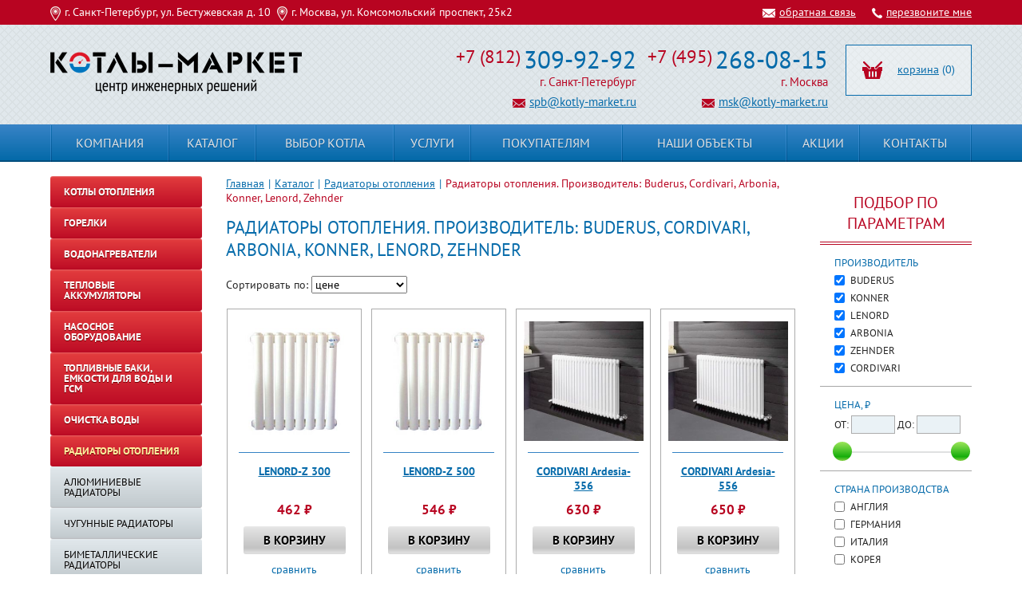

--- FILE ---
content_type: text/html; charset=utf-8
request_url: https://kotly-market.ru/catalog/radiatory-otopleniya/vendor-is-buderus-or-cordivari-or-arbonia-or-konner-or-lenord-or-zehnder.html
body_size: 13845
content:
<!DOCTYPE html>
<html lang="ru">
  <head>
    <meta charset="utf-8">
    <!--<meta name="viewport" content="width=device-width, initial-scale=1.0">-->
    <meta name="skype_toolbar" content="skype_toolbar_parser_compatible">
    <meta name="description" content="Радиаторы отопления. Производитель: Buderus, Cordivari, Arbonia, Konner, Lenord, Zehnder">
    <meta name="keywords" content="Радиаторы отопления. Производитель: Buderus, Cordivari, Arbonia, Konner, Lenord, Zehnder">
    <title>Радиаторы отопления. Производитель: Buderus, Cordivari, Arbonia, Konner, Lenord, Zehnder</title>
    <link rel="shortcut icon" href="/resources/km/images/favicon.ico?ver=0">
    <link href="/favicon.ico" rel="icon" type="image/x-icon">
    <!--[if lt IE 9]>
    <script src="//cdnjs.cloudflare.com/ajax/libs/html5shiv/3.7/html5shiv.js"></script>
    <script src="//cdnjs.cloudflare.com/ajax/libs/respond.js/1.4.2/respond.js"></script>
    <script src="//cdnjs.cloudflare.com/ajax/libs/selectivizr/1.0.2/selectivizr.js"></script>
    <![endif]-->
    <link href="/resources/km/styles/jquery.css" rel="stylesheet">
    <link href="/resources/km/styles/index.css" rel="stylesheet">
         <script src="/resources/km/scripts/jgallery.min.js"></script>
    <meta name="yandex-verification" content="46e6897e1e62af36" />
<meta name='yandex-verification' content='5bcbb3cf99db38b3' />
<!-- Yandex.Metrika counter -->
<script type="text/javascript" >
    (function (d, w, c) {
        (w[c] = w[c] || []).push(function() {
            try {
                w.yaCounter26101281 = new Ya.Metrika({
                    id:26101281,
                    clickmap:true,
                    trackLinks:true,
                    accurateTrackBounce:true,
                    webvisor:true,
                    ecommerce:"dataLayer"
                });
            } catch(e) { }
        });

        var n = d.getElementsByTagName("script")[0],
            s = d.createElement("script"),
            f = function () { n.parentNode.insertBefore(s, n); };
        s.type = "text/javascript";
        s.async = true;
        s.src = "https://mc.yandex.ru/metrika/watch.js";

        if (w.opera == "[object Opera]") {
            d.addEventListener("DOMContentLoaded", f, false);
        } else { f(); }
    })(document, window, "yandex_metrika_callbacks");
</script>
<noscript><div><img src="https://mc.yandex.ru/watch/26101281" style="position:absolute; left:-9999px;" alt="" /></div></noscript>
<!-- /Yandex.Metrika counter -->
<script type = "text/javascript">
window.qbaka_vision = window.qbaka_vision || function(g, a) {
    var d = [],
        c = function() {
            d.push(arguments)
        },
        b = a.createElement("script"),
        e = a.getElementsByTagName("script")[0],
        f = function() {
            e.parentNode.insertBefore(b, e)
        };
    c._ = d;
    b.type = "text/javascript";
    b.async = !0;
    b.src = ("https:" == a.location.protocol ? "https:" : "http:") + "//cdn.qbaka.net/qba.js";
    "undefined" == typeof b.async && a.addEventListener ? a.addEventListener("DOMContentLoaded", f) : f();
    c("api_key", "da8a3bb04137efc61782fd185b074e2e");
    return c
}(window, document);
</script>
<script type="text/javascript" async defer
  src="https://apis.google.com/js/platform.js?publisherid=109948118442889657444">
</script>  </head>
  <body class="">
    <div class="main">
      <div class="main-head"></div>
      <div class="main-text clearfix auto">
        <div class="main-text-center">
          <div class="main-text-center-content" data-smart-scroll="">
                                    <nav class="km-path-list child"><a class="km-path-list-item" href="/">Главная</a><span class="km-path-list-join">|</span><a class="km-path-list-item" href="/catalog/">Каталог</a><span class="km-path-list-join">|</span><a class="km-path-list-item" href="/catalog/radiatory-otopleniya/">Радиаторы отопления</a><span class="km-path-list-join">|</span><span class="km-path-list-item active">Радиаторы отопления. Производитель: Buderus, Cordivari, Arbonia, Konner, Lenord, Zehnder</span></nav>            <!--content-->
            <h1>Радиаторы отопления. Производитель: Buderus, Cordivari, Arbonia, Konner, Lenord, Zehnder</h1>
            <!--/content-->
                        <!--content--><section class="km-good-list">
    <header class="km-good-list-view clearfix">
    	<!--/content-->
        <div class="km-good-list-view-order">
			<form action="">
		        Сортировать по:
		        <select name="order" data-track-event-change="[&quot;Goods&quot;,&quot;Order&quot;]" onchange="this.form.submit()">
						        <option value="price">цене</option>
						        <option value="name">названию</option>
						        <option value="vendor">производителю</option>
						        </select>
			    			</form>
        </div>
    	<!--content-->
            	<!--content-->
    </header>
<article class="km-good-list-item  lenord_z">
    <div class="km-good-list-item-image">
        <a class="km-good-list-item-image-link image-container" href="/catalog/radiatory-otopleniya/stalnye-trubchatye/radiator-43.html">
            <img class="km-good-list-item-image-link-image image-container-image" src="/files/90/95/1762_thumb2.jpeg">
        </a>
    </div>
	<div class="km-good-list-item-line"></div>
	<div class="km-good-list-item-name" data-same-height="">
	    <a href="/catalog/radiatory-otopleniya/stalnye-trubchatye/radiator-43.html" class="km-good-list-item-name-link">
	        LENORD-Z 300        </a>
    </div>
	<div class="km-good-list-item-price">
	    	    462&nbsp;<span>&#8399;</span>	        </div>
	<div class="km-good-list-item-cart  lenord_z">
		<form action="/netcat/modules/netshop/actions/cart.php" method="post" class="km-item-cart ">
			<input type="hidden" name="json" value="true">
			<input type="hidden" name="cart_mode" value="add">
			<input type="hidden" name="items[]" value="2046:43">
			<span class="clear-button km-item-cart-in">В корзине</span>
			<button class="gray-button km-item-cart-add">В корзину</button>
		</form>
	</div>
	<script>
        window.dataLayer = window.dataLayer || [];
        dataLayer.push({
            'ecommerce': {
                'currencyCode': 'RUB',
                'impressions': [
            {
                'name': 'LENORD-Z 300',
                'id': 'lenord_z',
                'price': '462',
            },
        ],
        },
        'event': 'gtm-ee-event',
            'gtm-ee-event-category': 'Enhanced Ecommerce',
            'gtm-ee-event-action': 'Product Impressions',
            'gtm-ee-event-non-interaction': 'True',
        });

        document.addEventListener("DOMContentLoaded", function(event) {
            $(document).on("click", '.km-good-list-item-cart.lenord_z', function (e) {
                window.dataLayer = window.dataLayer || [];
                dataLayer.push({
                    'ecommerce': {
                        'currencyCode': 'RUB',
                        'add': {
                            'products': [{
                                'name': 'LENORD-Z 300',
                                'id': 'lenord_z',
                                'price': '462',
                            }],
                        },
                    },
                    'event': 'gtm-ee-event',
                    'gtm-ee-event-category': 'Enhanced Ecommerce',
                    'gtm-ee-event-action': 'Adding a Product to a Shopping Cart',
                    'gtm-ee-event-non-interaction': 'True',
                });

                window.dataLayer = window.dataLayer || [];
                dataLayer.push({
                    'ecommerce': {
                        'currencyCode': 'RUB',
                        'checkout': {
                            'actionField': {'step': 1},
                            'products': [{
                                'name': 'LENORD-Z 300',
                                'id': 'lenord_z',
                                'price': '462',
                            }],
                        },
                    },
                    'event': 'gtm-ee-event',
                    'gtm-ee-event-category': 'Enhanced Ecommerce',
                    'gtm-ee-event-action': 'Checkout Step 1',
                    'gtm-ee-event-non-interaction': 'False',
                });
            });

            $(document).on("mousedown", '.km-good-list-item.lenord_z', function (e) {
                window.dataLayer = window.dataLayer || [];
                dataLayer.push({
                    'ecommerce': {
                        'currencyCode': 'RUB',
                        'click': {
                            'products': [{
                                'name': 'LENORD-Z 300',
                                'id': 'lenord_z',
                                'price': '462',
                            }],
                        },
                    },
                    'event': 'gtm-ee-event',
                    'gtm-ee-event-category': 'Enhanced Ecommerce',
                    'gtm-ee-event-action': 'Product Clicks',
                    'gtm-ee-event-non-interaction': 'False',
                });
            });
        });
	</script>
	<div class="km-good-list-item-compare">
        <form action="/netcat/modules/netshop/actions/goodslist.php?type=compare&action=add&item_id=43&class_id=2046" class="km-item-compare ">
            <span class="km-item-compare-in">в сравнении</span>
            <a class="km-item-compare-add submit" href="#">сравнить</a>
        </form>
	</div>
	<div class="km-good-list-item-extra" data-same-height="">
	    	</div>
</article>
<article class="km-good-list-item  lenord_z_500">
    <div class="km-good-list-item-image">
        <a class="km-good-list-item-image-link image-container" href="/catalog/radiatory-otopleniya/stalnye-trubchatye/radiator-44.html">
            <img class="km-good-list-item-image-link-image image-container-image" src="/files/90/95/1762_thumb2_0.jpeg">
        </a>
    </div>
	<div class="km-good-list-item-line"></div>
	<div class="km-good-list-item-name" data-same-height="">
	    <a href="/catalog/radiatory-otopleniya/stalnye-trubchatye/radiator-44.html" class="km-good-list-item-name-link">
	        LENORD-Z 500        </a>
    </div>
	<div class="km-good-list-item-price">
	    	    546&nbsp;<span>&#8399;</span>	        </div>
	<div class="km-good-list-item-cart  lenord_z_500">
		<form action="/netcat/modules/netshop/actions/cart.php" method="post" class="km-item-cart ">
			<input type="hidden" name="json" value="true">
			<input type="hidden" name="cart_mode" value="add">
			<input type="hidden" name="items[]" value="2046:44">
			<span class="clear-button km-item-cart-in">В корзине</span>
			<button class="gray-button km-item-cart-add">В корзину</button>
		</form>
	</div>
	<script>
        window.dataLayer = window.dataLayer || [];
        dataLayer.push({
            'ecommerce': {
                'currencyCode': 'RUB',
                'impressions': [
            {
                'name': 'LENORD-Z 500',
                'id': 'lenord_z_500',
                'price': '546',
            },
        ],
        },
        'event': 'gtm-ee-event',
            'gtm-ee-event-category': 'Enhanced Ecommerce',
            'gtm-ee-event-action': 'Product Impressions',
            'gtm-ee-event-non-interaction': 'True',
        });

        document.addEventListener("DOMContentLoaded", function(event) {
            $(document).on("click", '.km-good-list-item-cart.lenord_z_500', function (e) {
                window.dataLayer = window.dataLayer || [];
                dataLayer.push({
                    'ecommerce': {
                        'currencyCode': 'RUB',
                        'add': {
                            'products': [{
                                'name': 'LENORD-Z 500',
                                'id': 'lenord_z_500',
                                'price': '546',
                            }],
                        },
                    },
                    'event': 'gtm-ee-event',
                    'gtm-ee-event-category': 'Enhanced Ecommerce',
                    'gtm-ee-event-action': 'Adding a Product to a Shopping Cart',
                    'gtm-ee-event-non-interaction': 'True',
                });

                window.dataLayer = window.dataLayer || [];
                dataLayer.push({
                    'ecommerce': {
                        'currencyCode': 'RUB',
                        'checkout': {
                            'actionField': {'step': 1},
                            'products': [{
                                'name': 'LENORD-Z 500',
                                'id': 'lenord_z_500',
                                'price': '546',
                            }],
                        },
                    },
                    'event': 'gtm-ee-event',
                    'gtm-ee-event-category': 'Enhanced Ecommerce',
                    'gtm-ee-event-action': 'Checkout Step 1',
                    'gtm-ee-event-non-interaction': 'False',
                });
            });

            $(document).on("mousedown", '.km-good-list-item.lenord_z_500', function (e) {
                window.dataLayer = window.dataLayer || [];
                dataLayer.push({
                    'ecommerce': {
                        'currencyCode': 'RUB',
                        'click': {
                            'products': [{
                                'name': 'LENORD-Z 500',
                                'id': 'lenord_z_500',
                                'price': '546',
                            }],
                        },
                    },
                    'event': 'gtm-ee-event',
                    'gtm-ee-event-category': 'Enhanced Ecommerce',
                    'gtm-ee-event-action': 'Product Clicks',
                    'gtm-ee-event-non-interaction': 'False',
                });
            });
        });
	</script>
	<div class="km-good-list-item-compare">
        <form action="/netcat/modules/netshop/actions/goodslist.php?type=compare&action=add&item_id=44&class_id=2046" class="km-item-compare ">
            <span class="km-item-compare-in">в сравнении</span>
            <a class="km-item-compare-add submit" href="#">сравнить</a>
        </form>
	</div>
	<div class="km-good-list-item-extra" data-same-height="">
	    	</div>
</article>
<article class="km-good-list-item  c3356">
    <div class="km-good-list-item-image">
        <a class="km-good-list-item-image-link image-container" href="/catalog/radiatory-otopleniya/radiator-16.html">
            <img class="km-good-list-item-image-link-image image-container-image" src="/files/59/54/ardesia1_500x500_thumb2.jpeg">
        </a>
    </div>
	<div class="km-good-list-item-line"></div>
	<div class="km-good-list-item-name" data-same-height="">
	    <a href="/catalog/radiatory-otopleniya/radiator-16.html" class="km-good-list-item-name-link">
	        CORDIVARI Ardesia-356        </a>
    </div>
	<div class="km-good-list-item-price">
	    	    630&nbsp;<span>&#8399;</span>	        </div>
	<div class="km-good-list-item-cart  c3356">
		<form action="/netcat/modules/netshop/actions/cart.php" method="post" class="km-item-cart ">
			<input type="hidden" name="json" value="true">
			<input type="hidden" name="cart_mode" value="add">
			<input type="hidden" name="items[]" value="2046:16">
			<span class="clear-button km-item-cart-in">В корзине</span>
			<button class="gray-button km-item-cart-add">В корзину</button>
		</form>
	</div>
	<script>
        window.dataLayer = window.dataLayer || [];
        dataLayer.push({
            'ecommerce': {
                'currencyCode': 'RUB',
                'impressions': [
            {
                'name': 'CORDIVARI Ardesia-356',
                'id': 'c3356',
                'price': '630',
            },
        ],
        },
        'event': 'gtm-ee-event',
            'gtm-ee-event-category': 'Enhanced Ecommerce',
            'gtm-ee-event-action': 'Product Impressions',
            'gtm-ee-event-non-interaction': 'True',
        });

        document.addEventListener("DOMContentLoaded", function(event) {
            $(document).on("click", '.km-good-list-item-cart.c3356', function (e) {
                window.dataLayer = window.dataLayer || [];
                dataLayer.push({
                    'ecommerce': {
                        'currencyCode': 'RUB',
                        'add': {
                            'products': [{
                                'name': 'CORDIVARI Ardesia-356',
                                'id': 'c3356',
                                'price': '630',
                            }],
                        },
                    },
                    'event': 'gtm-ee-event',
                    'gtm-ee-event-category': 'Enhanced Ecommerce',
                    'gtm-ee-event-action': 'Adding a Product to a Shopping Cart',
                    'gtm-ee-event-non-interaction': 'True',
                });

                window.dataLayer = window.dataLayer || [];
                dataLayer.push({
                    'ecommerce': {
                        'currencyCode': 'RUB',
                        'checkout': {
                            'actionField': {'step': 1},
                            'products': [{
                                'name': 'CORDIVARI Ardesia-356',
                                'id': 'c3356',
                                'price': '630',
                            }],
                        },
                    },
                    'event': 'gtm-ee-event',
                    'gtm-ee-event-category': 'Enhanced Ecommerce',
                    'gtm-ee-event-action': 'Checkout Step 1',
                    'gtm-ee-event-non-interaction': 'False',
                });
            });

            $(document).on("mousedown", '.km-good-list-item.c3356', function (e) {
                window.dataLayer = window.dataLayer || [];
                dataLayer.push({
                    'ecommerce': {
                        'currencyCode': 'RUB',
                        'click': {
                            'products': [{
                                'name': 'CORDIVARI Ardesia-356',
                                'id': 'c3356',
                                'price': '630',
                            }],
                        },
                    },
                    'event': 'gtm-ee-event',
                    'gtm-ee-event-category': 'Enhanced Ecommerce',
                    'gtm-ee-event-action': 'Product Clicks',
                    'gtm-ee-event-non-interaction': 'False',
                });
            });
        });
	</script>
	<div class="km-good-list-item-compare">
        <form action="/netcat/modules/netshop/actions/goodslist.php?type=compare&action=add&item_id=16&class_id=2046" class="km-item-compare ">
            <span class="km-item-compare-in">в сравнении</span>
            <a class="km-item-compare-add submit" href="#">сравнить</a>
        </form>
	</div>
	<div class="km-good-list-item-extra" data-same-height="">
	    	</div>
</article>
<article class="km-good-list-item  c3556">
    <div class="km-good-list-item-image">
        <a class="km-good-list-item-image-link image-container" href="/catalog/radiatory-otopleniya/radiator-17.html">
            <img class="km-good-list-item-image-link-image image-container-image" src="/files/59/54/ardesia1_500x500_thumb2_0.jpeg">
        </a>
    </div>
	<div class="km-good-list-item-line"></div>
	<div class="km-good-list-item-name" data-same-height="">
	    <a href="/catalog/radiatory-otopleniya/radiator-17.html" class="km-good-list-item-name-link">
	        CORDIVARI Ardesia-556        </a>
    </div>
	<div class="km-good-list-item-price">
	    	    650&nbsp;<span>&#8399;</span>	        </div>
	<div class="km-good-list-item-cart  c3556">
		<form action="/netcat/modules/netshop/actions/cart.php" method="post" class="km-item-cart ">
			<input type="hidden" name="json" value="true">
			<input type="hidden" name="cart_mode" value="add">
			<input type="hidden" name="items[]" value="2046:17">
			<span class="clear-button km-item-cart-in">В корзине</span>
			<button class="gray-button km-item-cart-add">В корзину</button>
		</form>
	</div>
	<script>
        window.dataLayer = window.dataLayer || [];
        dataLayer.push({
            'ecommerce': {
                'currencyCode': 'RUB',
                'impressions': [
            {
                'name': 'CORDIVARI Ardesia-556',
                'id': 'c3556',
                'price': '650',
            },
        ],
        },
        'event': 'gtm-ee-event',
            'gtm-ee-event-category': 'Enhanced Ecommerce',
            'gtm-ee-event-action': 'Product Impressions',
            'gtm-ee-event-non-interaction': 'True',
        });

        document.addEventListener("DOMContentLoaded", function(event) {
            $(document).on("click", '.km-good-list-item-cart.c3556', function (e) {
                window.dataLayer = window.dataLayer || [];
                dataLayer.push({
                    'ecommerce': {
                        'currencyCode': 'RUB',
                        'add': {
                            'products': [{
                                'name': 'CORDIVARI Ardesia-556',
                                'id': 'c3556',
                                'price': '650',
                            }],
                        },
                    },
                    'event': 'gtm-ee-event',
                    'gtm-ee-event-category': 'Enhanced Ecommerce',
                    'gtm-ee-event-action': 'Adding a Product to a Shopping Cart',
                    'gtm-ee-event-non-interaction': 'True',
                });

                window.dataLayer = window.dataLayer || [];
                dataLayer.push({
                    'ecommerce': {
                        'currencyCode': 'RUB',
                        'checkout': {
                            'actionField': {'step': 1},
                            'products': [{
                                'name': 'CORDIVARI Ardesia-556',
                                'id': 'c3556',
                                'price': '650',
                            }],
                        },
                    },
                    'event': 'gtm-ee-event',
                    'gtm-ee-event-category': 'Enhanced Ecommerce',
                    'gtm-ee-event-action': 'Checkout Step 1',
                    'gtm-ee-event-non-interaction': 'False',
                });
            });

            $(document).on("mousedown", '.km-good-list-item.c3556', function (e) {
                window.dataLayer = window.dataLayer || [];
                dataLayer.push({
                    'ecommerce': {
                        'currencyCode': 'RUB',
                        'click': {
                            'products': [{
                                'name': 'CORDIVARI Ardesia-556',
                                'id': 'c3556',
                                'price': '650',
                            }],
                        },
                    },
                    'event': 'gtm-ee-event',
                    'gtm-ee-event-category': 'Enhanced Ecommerce',
                    'gtm-ee-event-action': 'Product Clicks',
                    'gtm-ee-event-non-interaction': 'False',
                });
            });
        });
	</script>
	<div class="km-good-list-item-compare">
        <form action="/netcat/modules/netshop/actions/goodslist.php?type=compare&action=add&item_id=17&class_id=2046" class="km-item-compare ">
            <span class="km-item-compare-in">в сравнении</span>
            <a class="km-item-compare-add submit" href="#">сравнить</a>
        </form>
	</div>
	<div class="km-good-list-item-extra" data-same-height="">
	    	</div>
</article>
<article class="km-good-list-item  6450104">
    <div class="km-good-list-item-image">
        <a class="km-good-list-item-image-link image-container" href="/catalog/radiatory-otopleniya/radiator-1.html">
            <img class="km-good-list-item-image-link-image image-container-image" src="/files/59/54/2807_thumb2.jpeg">
        </a>
    </div>
	<div class="km-good-list-item-line"></div>
	<div class="km-good-list-item-name" data-same-height="">
	    <a href="/catalog/radiatory-otopleniya/radiator-1.html" class="km-good-list-item-name-link">
	        BUDERUS Logatrend K-Profi 100/300/400        </a>
    </div>
	<div class="km-good-list-item-price">
	    	    890&nbsp;<span>&#8399;</span>	        </div>
	<div class="km-good-list-item-cart  6450104">
		<form action="/netcat/modules/netshop/actions/cart.php" method="post" class="km-item-cart ">
			<input type="hidden" name="json" value="true">
			<input type="hidden" name="cart_mode" value="add">
			<input type="hidden" name="items[]" value="2046:1">
			<span class="clear-button km-item-cart-in">В корзине</span>
			<button class="gray-button km-item-cart-add">В корзину</button>
		</form>
	</div>
	<script>
        window.dataLayer = window.dataLayer || [];
        dataLayer.push({
            'ecommerce': {
                'currencyCode': 'RUB',
                'impressions': [
            {
                'name': 'BUDERUS Logatrend K-Profi 100/300/400',
                'id': '6450104',
                'price': '890',
            },
        ],
        },
        'event': 'gtm-ee-event',
            'gtm-ee-event-category': 'Enhanced Ecommerce',
            'gtm-ee-event-action': 'Product Impressions',
            'gtm-ee-event-non-interaction': 'True',
        });

        document.addEventListener("DOMContentLoaded", function(event) {
            $(document).on("click", '.km-good-list-item-cart.6450104', function (e) {
                window.dataLayer = window.dataLayer || [];
                dataLayer.push({
                    'ecommerce': {
                        'currencyCode': 'RUB',
                        'add': {
                            'products': [{
                                'name': 'BUDERUS Logatrend K-Profi 100/300/400',
                                'id': '6450104',
                                'price': '890',
                            }],
                        },
                    },
                    'event': 'gtm-ee-event',
                    'gtm-ee-event-category': 'Enhanced Ecommerce',
                    'gtm-ee-event-action': 'Adding a Product to a Shopping Cart',
                    'gtm-ee-event-non-interaction': 'True',
                });

                window.dataLayer = window.dataLayer || [];
                dataLayer.push({
                    'ecommerce': {
                        'currencyCode': 'RUB',
                        'checkout': {
                            'actionField': {'step': 1},
                            'products': [{
                                'name': 'BUDERUS Logatrend K-Profi 100/300/400',
                                'id': '6450104',
                                'price': '890',
                            }],
                        },
                    },
                    'event': 'gtm-ee-event',
                    'gtm-ee-event-category': 'Enhanced Ecommerce',
                    'gtm-ee-event-action': 'Checkout Step 1',
                    'gtm-ee-event-non-interaction': 'False',
                });
            });

            $(document).on("mousedown", '.km-good-list-item.6450104', function (e) {
                window.dataLayer = window.dataLayer || [];
                dataLayer.push({
                    'ecommerce': {
                        'currencyCode': 'RUB',
                        'click': {
                            'products': [{
                                'name': 'BUDERUS Logatrend K-Profi 100/300/400',
                                'id': '6450104',
                                'price': '890',
                            }],
                        },
                    },
                    'event': 'gtm-ee-event',
                    'gtm-ee-event-category': 'Enhanced Ecommerce',
                    'gtm-ee-event-action': 'Product Clicks',
                    'gtm-ee-event-non-interaction': 'False',
                });
            });
        });
	</script>
	<div class="km-good-list-item-compare">
        <form action="/netcat/modules/netshop/actions/goodslist.php?type=compare&action=add&item_id=1&class_id=2046" class="km-item-compare ">
            <span class="km-item-compare-in">в сравнении</span>
            <a class="km-item-compare-add submit" href="#">сравнить</a>
        </form>
	</div>
	<div class="km-good-list-item-extra" data-same-height="">
	    	</div>
</article>
<article class="km-good-list-item  6450105">
    <div class="km-good-list-item-image">
        <a class="km-good-list-item-image-link image-container" href="/catalog/radiatory-otopleniya/radiator-2.html">
            <img class="km-good-list-item-image-link-image image-container-image" src="/files/59/54/2807_thumb2_0.jpeg">
        </a>
    </div>
	<div class="km-good-list-item-line"></div>
	<div class="km-good-list-item-name" data-same-height="">
	    <a href="/catalog/radiatory-otopleniya/radiator-2.html" class="km-good-list-item-name-link">
	        BUDERUS Logatrend K-Profi 100/300/500        </a>
    </div>
	<div class="km-good-list-item-price">
	    	    996&nbsp;<span>&#8399;</span>	        </div>
	<div class="km-good-list-item-cart  6450105">
		<form action="/netcat/modules/netshop/actions/cart.php" method="post" class="km-item-cart ">
			<input type="hidden" name="json" value="true">
			<input type="hidden" name="cart_mode" value="add">
			<input type="hidden" name="items[]" value="2046:2">
			<span class="clear-button km-item-cart-in">В корзине</span>
			<button class="gray-button km-item-cart-add">В корзину</button>
		</form>
	</div>
	<script>
        window.dataLayer = window.dataLayer || [];
        dataLayer.push({
            'ecommerce': {
                'currencyCode': 'RUB',
                'impressions': [
            {
                'name': 'BUDERUS Logatrend K-Profi 100/300/500',
                'id': '6450105',
                'price': '996',
            },
        ],
        },
        'event': 'gtm-ee-event',
            'gtm-ee-event-category': 'Enhanced Ecommerce',
            'gtm-ee-event-action': 'Product Impressions',
            'gtm-ee-event-non-interaction': 'True',
        });

        document.addEventListener("DOMContentLoaded", function(event) {
            $(document).on("click", '.km-good-list-item-cart.6450105', function (e) {
                window.dataLayer = window.dataLayer || [];
                dataLayer.push({
                    'ecommerce': {
                        'currencyCode': 'RUB',
                        'add': {
                            'products': [{
                                'name': 'BUDERUS Logatrend K-Profi 100/300/500',
                                'id': '6450105',
                                'price': '996',
                            }],
                        },
                    },
                    'event': 'gtm-ee-event',
                    'gtm-ee-event-category': 'Enhanced Ecommerce',
                    'gtm-ee-event-action': 'Adding a Product to a Shopping Cart',
                    'gtm-ee-event-non-interaction': 'True',
                });

                window.dataLayer = window.dataLayer || [];
                dataLayer.push({
                    'ecommerce': {
                        'currencyCode': 'RUB',
                        'checkout': {
                            'actionField': {'step': 1},
                            'products': [{
                                'name': 'BUDERUS Logatrend K-Profi 100/300/500',
                                'id': '6450105',
                                'price': '996',
                            }],
                        },
                    },
                    'event': 'gtm-ee-event',
                    'gtm-ee-event-category': 'Enhanced Ecommerce',
                    'gtm-ee-event-action': 'Checkout Step 1',
                    'gtm-ee-event-non-interaction': 'False',
                });
            });

            $(document).on("mousedown", '.km-good-list-item.6450105', function (e) {
                window.dataLayer = window.dataLayer || [];
                dataLayer.push({
                    'ecommerce': {
                        'currencyCode': 'RUB',
                        'click': {
                            'products': [{
                                'name': 'BUDERUS Logatrend K-Profi 100/300/500',
                                'id': '6450105',
                                'price': '996',
                            }],
                        },
                    },
                    'event': 'gtm-ee-event',
                    'gtm-ee-event-category': 'Enhanced Ecommerce',
                    'gtm-ee-event-action': 'Product Clicks',
                    'gtm-ee-event-non-interaction': 'False',
                });
            });
        });
	</script>
	<div class="km-good-list-item-compare">
        <form action="/netcat/modules/netshop/actions/goodslist.php?type=compare&action=add&item_id=2&class_id=2046" class="km-item-compare ">
            <span class="km-item-compare-in">в сравнении</span>
            <a class="km-item-compare-add submit" href="#">сравнить</a>
        </form>
	</div>
	<div class="km-good-list-item-extra" data-same-height="">
	    	</div>
</article>
<article class="km-good-list-item  6450106">
    <div class="km-good-list-item-image">
        <a class="km-good-list-item-image-link image-container" href="/catalog/radiatory-otopleniya/radiator-3.html">
            <img class="km-good-list-item-image-link-image image-container-image" src="/files/59/54/2807_thumb2_1.jpeg">
        </a>
    </div>
	<div class="km-good-list-item-line"></div>
	<div class="km-good-list-item-name" data-same-height="">
	    <a href="/catalog/radiatory-otopleniya/radiator-3.html" class="km-good-list-item-name-link">
	        BUDERUS Logatrend K-Profi 100/300/600        </a>
    </div>
	<div class="km-good-list-item-price">
	    	    1&nbsp;101&nbsp;<span>&#8399;</span>	        </div>
	<div class="km-good-list-item-cart  6450106">
		<form action="/netcat/modules/netshop/actions/cart.php" method="post" class="km-item-cart ">
			<input type="hidden" name="json" value="true">
			<input type="hidden" name="cart_mode" value="add">
			<input type="hidden" name="items[]" value="2046:3">
			<span class="clear-button km-item-cart-in">В корзине</span>
			<button class="gray-button km-item-cart-add">В корзину</button>
		</form>
	</div>
	<script>
        window.dataLayer = window.dataLayer || [];
        dataLayer.push({
            'ecommerce': {
                'currencyCode': 'RUB',
                'impressions': [
            {
                'name': 'BUDERUS Logatrend K-Profi 100/300/600',
                'id': '6450106',
                'price': '1101',
            },
        ],
        },
        'event': 'gtm-ee-event',
            'gtm-ee-event-category': 'Enhanced Ecommerce',
            'gtm-ee-event-action': 'Product Impressions',
            'gtm-ee-event-non-interaction': 'True',
        });

        document.addEventListener("DOMContentLoaded", function(event) {
            $(document).on("click", '.km-good-list-item-cart.6450106', function (e) {
                window.dataLayer = window.dataLayer || [];
                dataLayer.push({
                    'ecommerce': {
                        'currencyCode': 'RUB',
                        'add': {
                            'products': [{
                                'name': 'BUDERUS Logatrend K-Profi 100/300/600',
                                'id': '6450106',
                                'price': '1101',
                            }],
                        },
                    },
                    'event': 'gtm-ee-event',
                    'gtm-ee-event-category': 'Enhanced Ecommerce',
                    'gtm-ee-event-action': 'Adding a Product to a Shopping Cart',
                    'gtm-ee-event-non-interaction': 'True',
                });

                window.dataLayer = window.dataLayer || [];
                dataLayer.push({
                    'ecommerce': {
                        'currencyCode': 'RUB',
                        'checkout': {
                            'actionField': {'step': 1},
                            'products': [{
                                'name': 'BUDERUS Logatrend K-Profi 100/300/600',
                                'id': '6450106',
                                'price': '1101',
                            }],
                        },
                    },
                    'event': 'gtm-ee-event',
                    'gtm-ee-event-category': 'Enhanced Ecommerce',
                    'gtm-ee-event-action': 'Checkout Step 1',
                    'gtm-ee-event-non-interaction': 'False',
                });
            });

            $(document).on("mousedown", '.km-good-list-item.6450106', function (e) {
                window.dataLayer = window.dataLayer || [];
                dataLayer.push({
                    'ecommerce': {
                        'currencyCode': 'RUB',
                        'click': {
                            'products': [{
                                'name': 'BUDERUS Logatrend K-Profi 100/300/600',
                                'id': '6450106',
                                'price': '1101',
                            }],
                        },
                    },
                    'event': 'gtm-ee-event',
                    'gtm-ee-event-category': 'Enhanced Ecommerce',
                    'gtm-ee-event-action': 'Product Clicks',
                    'gtm-ee-event-non-interaction': 'False',
                });
            });
        });
	</script>
	<div class="km-good-list-item-compare">
        <form action="/netcat/modules/netshop/actions/goodslist.php?type=compare&action=add&item_id=3&class_id=2046" class="km-item-compare ">
            <span class="km-item-compare-in">в сравнении</span>
            <a class="km-item-compare-add submit" href="#">сравнить</a>
        </form>
	</div>
	<div class="km-good-list-item-extra" data-same-height="">
	    	</div>
</article>
<article class="km-good-list-item  6450107">
    <div class="km-good-list-item-image">
        <a class="km-good-list-item-image-link image-container" href="/catalog/radiatory-otopleniya/radiator-4.html">
            <img class="km-good-list-item-image-link-image image-container-image" src="/files/59/54/2807_thumb2_2.jpeg">
        </a>
    </div>
	<div class="km-good-list-item-line"></div>
	<div class="km-good-list-item-name" data-same-height="">
	    <a href="/catalog/radiatory-otopleniya/radiator-4.html" class="km-good-list-item-name-link">
	        BUDERUS Logatrend K-Profi 10/300/700        </a>
    </div>
	<div class="km-good-list-item-price">
	    	    1&nbsp;207&nbsp;<span>&#8399;</span>	        </div>
	<div class="km-good-list-item-cart  6450107">
		<form action="/netcat/modules/netshop/actions/cart.php" method="post" class="km-item-cart ">
			<input type="hidden" name="json" value="true">
			<input type="hidden" name="cart_mode" value="add">
			<input type="hidden" name="items[]" value="2046:4">
			<span class="clear-button km-item-cart-in">В корзине</span>
			<button class="gray-button km-item-cart-add">В корзину</button>
		</form>
	</div>
	<script>
        window.dataLayer = window.dataLayer || [];
        dataLayer.push({
            'ecommerce': {
                'currencyCode': 'RUB',
                'impressions': [
            {
                'name': 'BUDERUS Logatrend K-Profi 10/300/700',
                'id': '6450107',
                'price': '1207',
            },
        ],
        },
        'event': 'gtm-ee-event',
            'gtm-ee-event-category': 'Enhanced Ecommerce',
            'gtm-ee-event-action': 'Product Impressions',
            'gtm-ee-event-non-interaction': 'True',
        });

        document.addEventListener("DOMContentLoaded", function(event) {
            $(document).on("click", '.km-good-list-item-cart.6450107', function (e) {
                window.dataLayer = window.dataLayer || [];
                dataLayer.push({
                    'ecommerce': {
                        'currencyCode': 'RUB',
                        'add': {
                            'products': [{
                                'name': 'BUDERUS Logatrend K-Profi 10/300/700',
                                'id': '6450107',
                                'price': '1207',
                            }],
                        },
                    },
                    'event': 'gtm-ee-event',
                    'gtm-ee-event-category': 'Enhanced Ecommerce',
                    'gtm-ee-event-action': 'Adding a Product to a Shopping Cart',
                    'gtm-ee-event-non-interaction': 'True',
                });

                window.dataLayer = window.dataLayer || [];
                dataLayer.push({
                    'ecommerce': {
                        'currencyCode': 'RUB',
                        'checkout': {
                            'actionField': {'step': 1},
                            'products': [{
                                'name': 'BUDERUS Logatrend K-Profi 10/300/700',
                                'id': '6450107',
                                'price': '1207',
                            }],
                        },
                    },
                    'event': 'gtm-ee-event',
                    'gtm-ee-event-category': 'Enhanced Ecommerce',
                    'gtm-ee-event-action': 'Checkout Step 1',
                    'gtm-ee-event-non-interaction': 'False',
                });
            });

            $(document).on("mousedown", '.km-good-list-item.6450107', function (e) {
                window.dataLayer = window.dataLayer || [];
                dataLayer.push({
                    'ecommerce': {
                        'currencyCode': 'RUB',
                        'click': {
                            'products': [{
                                'name': 'BUDERUS Logatrend K-Profi 10/300/700',
                                'id': '6450107',
                                'price': '1207',
                            }],
                        },
                    },
                    'event': 'gtm-ee-event',
                    'gtm-ee-event-category': 'Enhanced Ecommerce',
                    'gtm-ee-event-action': 'Product Clicks',
                    'gtm-ee-event-non-interaction': 'False',
                });
            });
        });
	</script>
	<div class="km-good-list-item-compare">
        <form action="/netcat/modules/netshop/actions/goodslist.php?type=compare&action=add&item_id=4&class_id=2046" class="km-item-compare ">
            <span class="km-item-compare-in">в сравнении</span>
            <a class="km-item-compare-add submit" href="#">сравнить</a>
        </form>
	</div>
	<div class="km-good-list-item-extra" data-same-height="">
	    	</div>
</article>
<article class="km-good-list-item  6450108">
    <div class="km-good-list-item-image">
        <a class="km-good-list-item-image-link image-container" href="/catalog/radiatory-otopleniya/radiator-5.html">
            <img class="km-good-list-item-image-link-image image-container-image" src="/files/59/54/2807_thumb2_3.jpeg">
        </a>
    </div>
	<div class="km-good-list-item-line"></div>
	<div class="km-good-list-item-name" data-same-height="">
	    <a href="/catalog/radiatory-otopleniya/radiator-5.html" class="km-good-list-item-name-link">
	        BUDERUS Logatrend K-Profi 10/300/800        </a>
    </div>
	<div class="km-good-list-item-price">
	    	    1&nbsp;315&nbsp;<span>&#8399;</span>	        </div>
	<div class="km-good-list-item-cart  6450108">
		<form action="/netcat/modules/netshop/actions/cart.php" method="post" class="km-item-cart ">
			<input type="hidden" name="json" value="true">
			<input type="hidden" name="cart_mode" value="add">
			<input type="hidden" name="items[]" value="2046:5">
			<span class="clear-button km-item-cart-in">В корзине</span>
			<button class="gray-button km-item-cart-add">В корзину</button>
		</form>
	</div>
	<script>
        window.dataLayer = window.dataLayer || [];
        dataLayer.push({
            'ecommerce': {
                'currencyCode': 'RUB',
                'impressions': [
            {
                'name': 'BUDERUS Logatrend K-Profi 10/300/800',
                'id': '6450108',
                'price': '1315',
            },
        ],
        },
        'event': 'gtm-ee-event',
            'gtm-ee-event-category': 'Enhanced Ecommerce',
            'gtm-ee-event-action': 'Product Impressions',
            'gtm-ee-event-non-interaction': 'True',
        });

        document.addEventListener("DOMContentLoaded", function(event) {
            $(document).on("click", '.km-good-list-item-cart.6450108', function (e) {
                window.dataLayer = window.dataLayer || [];
                dataLayer.push({
                    'ecommerce': {
                        'currencyCode': 'RUB',
                        'add': {
                            'products': [{
                                'name': 'BUDERUS Logatrend K-Profi 10/300/800',
                                'id': '6450108',
                                'price': '1315',
                            }],
                        },
                    },
                    'event': 'gtm-ee-event',
                    'gtm-ee-event-category': 'Enhanced Ecommerce',
                    'gtm-ee-event-action': 'Adding a Product to a Shopping Cart',
                    'gtm-ee-event-non-interaction': 'True',
                });

                window.dataLayer = window.dataLayer || [];
                dataLayer.push({
                    'ecommerce': {
                        'currencyCode': 'RUB',
                        'checkout': {
                            'actionField': {'step': 1},
                            'products': [{
                                'name': 'BUDERUS Logatrend K-Profi 10/300/800',
                                'id': '6450108',
                                'price': '1315',
                            }],
                        },
                    },
                    'event': 'gtm-ee-event',
                    'gtm-ee-event-category': 'Enhanced Ecommerce',
                    'gtm-ee-event-action': 'Checkout Step 1',
                    'gtm-ee-event-non-interaction': 'False',
                });
            });

            $(document).on("mousedown", '.km-good-list-item.6450108', function (e) {
                window.dataLayer = window.dataLayer || [];
                dataLayer.push({
                    'ecommerce': {
                        'currencyCode': 'RUB',
                        'click': {
                            'products': [{
                                'name': 'BUDERUS Logatrend K-Profi 10/300/800',
                                'id': '6450108',
                                'price': '1315',
                            }],
                        },
                    },
                    'event': 'gtm-ee-event',
                    'gtm-ee-event-category': 'Enhanced Ecommerce',
                    'gtm-ee-event-action': 'Product Clicks',
                    'gtm-ee-event-non-interaction': 'False',
                });
            });
        });
	</script>
	<div class="km-good-list-item-compare">
        <form action="/netcat/modules/netshop/actions/goodslist.php?type=compare&action=add&item_id=5&class_id=2046" class="km-item-compare ">
            <span class="km-item-compare-in">в сравнении</span>
            <a class="km-item-compare-add submit" href="#">сравнить</a>
        </form>
	</div>
	<div class="km-good-list-item-extra" data-same-height="">
	    	</div>
</article>
<article class="km-good-list-item  6450109">
    <div class="km-good-list-item-image">
        <a class="km-good-list-item-image-link image-container" href="/catalog/radiatory-otopleniya/radiator-6.html">
            <img class="km-good-list-item-image-link-image image-container-image" src="/files/59/54/2807_thumb2_4.jpeg">
        </a>
    </div>
	<div class="km-good-list-item-line"></div>
	<div class="km-good-list-item-name" data-same-height="">
	    <a href="/catalog/radiatory-otopleniya/radiator-6.html" class="km-good-list-item-name-link">
	        BUDERUS Logatrend K-Profi 10/300/900        </a>
    </div>
	<div class="km-good-list-item-price">
	    	    1&nbsp;420&nbsp;<span>&#8399;</span>	        </div>
	<div class="km-good-list-item-cart  6450109">
		<form action="/netcat/modules/netshop/actions/cart.php" method="post" class="km-item-cart ">
			<input type="hidden" name="json" value="true">
			<input type="hidden" name="cart_mode" value="add">
			<input type="hidden" name="items[]" value="2046:6">
			<span class="clear-button km-item-cart-in">В корзине</span>
			<button class="gray-button km-item-cart-add">В корзину</button>
		</form>
	</div>
	<script>
        window.dataLayer = window.dataLayer || [];
        dataLayer.push({
            'ecommerce': {
                'currencyCode': 'RUB',
                'impressions': [
            {
                'name': 'BUDERUS Logatrend K-Profi 10/300/900',
                'id': '6450109',
                'price': '1420',
            },
        ],
        },
        'event': 'gtm-ee-event',
            'gtm-ee-event-category': 'Enhanced Ecommerce',
            'gtm-ee-event-action': 'Product Impressions',
            'gtm-ee-event-non-interaction': 'True',
        });

        document.addEventListener("DOMContentLoaded", function(event) {
            $(document).on("click", '.km-good-list-item-cart.6450109', function (e) {
                window.dataLayer = window.dataLayer || [];
                dataLayer.push({
                    'ecommerce': {
                        'currencyCode': 'RUB',
                        'add': {
                            'products': [{
                                'name': 'BUDERUS Logatrend K-Profi 10/300/900',
                                'id': '6450109',
                                'price': '1420',
                            }],
                        },
                    },
                    'event': 'gtm-ee-event',
                    'gtm-ee-event-category': 'Enhanced Ecommerce',
                    'gtm-ee-event-action': 'Adding a Product to a Shopping Cart',
                    'gtm-ee-event-non-interaction': 'True',
                });

                window.dataLayer = window.dataLayer || [];
                dataLayer.push({
                    'ecommerce': {
                        'currencyCode': 'RUB',
                        'checkout': {
                            'actionField': {'step': 1},
                            'products': [{
                                'name': 'BUDERUS Logatrend K-Profi 10/300/900',
                                'id': '6450109',
                                'price': '1420',
                            }],
                        },
                    },
                    'event': 'gtm-ee-event',
                    'gtm-ee-event-category': 'Enhanced Ecommerce',
                    'gtm-ee-event-action': 'Checkout Step 1',
                    'gtm-ee-event-non-interaction': 'False',
                });
            });

            $(document).on("mousedown", '.km-good-list-item.6450109', function (e) {
                window.dataLayer = window.dataLayer || [];
                dataLayer.push({
                    'ecommerce': {
                        'currencyCode': 'RUB',
                        'click': {
                            'products': [{
                                'name': 'BUDERUS Logatrend K-Profi 10/300/900',
                                'id': '6450109',
                                'price': '1420',
                            }],
                        },
                    },
                    'event': 'gtm-ee-event',
                    'gtm-ee-event-category': 'Enhanced Ecommerce',
                    'gtm-ee-event-action': 'Product Clicks',
                    'gtm-ee-event-non-interaction': 'False',
                });
            });
        });
	</script>
	<div class="km-good-list-item-compare">
        <form action="/netcat/modules/netshop/actions/goodslist.php?type=compare&action=add&item_id=6&class_id=2046" class="km-item-compare ">
            <span class="km-item-compare-in">в сравнении</span>
            <a class="km-item-compare-add submit" href="#">сравнить</a>
        </form>
	</div>
	<div class="km-good-list-item-extra" data-same-height="">
	    	</div>
</article>
<article class="km-good-list-item  6450110">
    <div class="km-good-list-item-image">
        <a class="km-good-list-item-image-link image-container" href="/catalog/radiatory-otopleniya/radiator-7.html">
            <img class="km-good-list-item-image-link-image image-container-image" src="/files/59/54/2807_thumb2_5.jpeg">
        </a>
    </div>
	<div class="km-good-list-item-line"></div>
	<div class="km-good-list-item-name" data-same-height="">
	    <a href="/catalog/radiatory-otopleniya/radiator-7.html" class="km-good-list-item-name-link">
	        BUDERUS Logatrend K-Profi 10/300/1000        </a>
    </div>
	<div class="km-good-list-item-price">
	    	    1&nbsp;526&nbsp;<span>&#8399;</span>	        </div>
	<div class="km-good-list-item-cart  6450110">
		<form action="/netcat/modules/netshop/actions/cart.php" method="post" class="km-item-cart ">
			<input type="hidden" name="json" value="true">
			<input type="hidden" name="cart_mode" value="add">
			<input type="hidden" name="items[]" value="2046:7">
			<span class="clear-button km-item-cart-in">В корзине</span>
			<button class="gray-button km-item-cart-add">В корзину</button>
		</form>
	</div>
	<script>
        window.dataLayer = window.dataLayer || [];
        dataLayer.push({
            'ecommerce': {
                'currencyCode': 'RUB',
                'impressions': [
            {
                'name': 'BUDERUS Logatrend K-Profi 10/300/1000',
                'id': '6450110',
                'price': '1526',
            },
        ],
        },
        'event': 'gtm-ee-event',
            'gtm-ee-event-category': 'Enhanced Ecommerce',
            'gtm-ee-event-action': 'Product Impressions',
            'gtm-ee-event-non-interaction': 'True',
        });

        document.addEventListener("DOMContentLoaded", function(event) {
            $(document).on("click", '.km-good-list-item-cart.6450110', function (e) {
                window.dataLayer = window.dataLayer || [];
                dataLayer.push({
                    'ecommerce': {
                        'currencyCode': 'RUB',
                        'add': {
                            'products': [{
                                'name': 'BUDERUS Logatrend K-Profi 10/300/1000',
                                'id': '6450110',
                                'price': '1526',
                            }],
                        },
                    },
                    'event': 'gtm-ee-event',
                    'gtm-ee-event-category': 'Enhanced Ecommerce',
                    'gtm-ee-event-action': 'Adding a Product to a Shopping Cart',
                    'gtm-ee-event-non-interaction': 'True',
                });

                window.dataLayer = window.dataLayer || [];
                dataLayer.push({
                    'ecommerce': {
                        'currencyCode': 'RUB',
                        'checkout': {
                            'actionField': {'step': 1},
                            'products': [{
                                'name': 'BUDERUS Logatrend K-Profi 10/300/1000',
                                'id': '6450110',
                                'price': '1526',
                            }],
                        },
                    },
                    'event': 'gtm-ee-event',
                    'gtm-ee-event-category': 'Enhanced Ecommerce',
                    'gtm-ee-event-action': 'Checkout Step 1',
                    'gtm-ee-event-non-interaction': 'False',
                });
            });

            $(document).on("mousedown", '.km-good-list-item.6450110', function (e) {
                window.dataLayer = window.dataLayer || [];
                dataLayer.push({
                    'ecommerce': {
                        'currencyCode': 'RUB',
                        'click': {
                            'products': [{
                                'name': 'BUDERUS Logatrend K-Profi 10/300/1000',
                                'id': '6450110',
                                'price': '1526',
                            }],
                        },
                    },
                    'event': 'gtm-ee-event',
                    'gtm-ee-event-category': 'Enhanced Ecommerce',
                    'gtm-ee-event-action': 'Product Clicks',
                    'gtm-ee-event-non-interaction': 'False',
                });
            });
        });
	</script>
	<div class="km-good-list-item-compare">
        <form action="/netcat/modules/netshop/actions/goodslist.php?type=compare&action=add&item_id=7&class_id=2046" class="km-item-compare ">
            <span class="km-item-compare-in">в сравнении</span>
            <a class="km-item-compare-add submit" href="#">сравнить</a>
        </form>
	</div>
	<div class="km-good-list-item-extra" data-same-height="">
	    	</div>
</article>
<article class="km-good-list-item  6450112">
    <div class="km-good-list-item-image">
        <a class="km-good-list-item-image-link image-container" href="/catalog/radiatory-otopleniya/radiator-8.html">
            <img class="km-good-list-item-image-link-image image-container-image" src="/files/59/54/2807_thumb2_6.jpeg">
        </a>
    </div>
	<div class="km-good-list-item-line"></div>
	<div class="km-good-list-item-name" data-same-height="">
	    <a href="/catalog/radiatory-otopleniya/radiator-8.html" class="km-good-list-item-name-link">
	        BUDERUS Logatrend K-Profi 10/300/1200        </a>
    </div>
	<div class="km-good-list-item-price">
	    	    1&nbsp;737&nbsp;<span>&#8399;</span>	        </div>
	<div class="km-good-list-item-cart  6450112">
		<form action="/netcat/modules/netshop/actions/cart.php" method="post" class="km-item-cart ">
			<input type="hidden" name="json" value="true">
			<input type="hidden" name="cart_mode" value="add">
			<input type="hidden" name="items[]" value="2046:8">
			<span class="clear-button km-item-cart-in">В корзине</span>
			<button class="gray-button km-item-cart-add">В корзину</button>
		</form>
	</div>
	<script>
        window.dataLayer = window.dataLayer || [];
        dataLayer.push({
            'ecommerce': {
                'currencyCode': 'RUB',
                'impressions': [
            {
                'name': 'BUDERUS Logatrend K-Profi 10/300/1200',
                'id': '6450112',
                'price': '1737',
            },
        ],
        },
        'event': 'gtm-ee-event',
            'gtm-ee-event-category': 'Enhanced Ecommerce',
            'gtm-ee-event-action': 'Product Impressions',
            'gtm-ee-event-non-interaction': 'True',
        });

        document.addEventListener("DOMContentLoaded", function(event) {
            $(document).on("click", '.km-good-list-item-cart.6450112', function (e) {
                window.dataLayer = window.dataLayer || [];
                dataLayer.push({
                    'ecommerce': {
                        'currencyCode': 'RUB',
                        'add': {
                            'products': [{
                                'name': 'BUDERUS Logatrend K-Profi 10/300/1200',
                                'id': '6450112',
                                'price': '1737',
                            }],
                        },
                    },
                    'event': 'gtm-ee-event',
                    'gtm-ee-event-category': 'Enhanced Ecommerce',
                    'gtm-ee-event-action': 'Adding a Product to a Shopping Cart',
                    'gtm-ee-event-non-interaction': 'True',
                });

                window.dataLayer = window.dataLayer || [];
                dataLayer.push({
                    'ecommerce': {
                        'currencyCode': 'RUB',
                        'checkout': {
                            'actionField': {'step': 1},
                            'products': [{
                                'name': 'BUDERUS Logatrend K-Profi 10/300/1200',
                                'id': '6450112',
                                'price': '1737',
                            }],
                        },
                    },
                    'event': 'gtm-ee-event',
                    'gtm-ee-event-category': 'Enhanced Ecommerce',
                    'gtm-ee-event-action': 'Checkout Step 1',
                    'gtm-ee-event-non-interaction': 'False',
                });
            });

            $(document).on("mousedown", '.km-good-list-item.6450112', function (e) {
                window.dataLayer = window.dataLayer || [];
                dataLayer.push({
                    'ecommerce': {
                        'currencyCode': 'RUB',
                        'click': {
                            'products': [{
                                'name': 'BUDERUS Logatrend K-Profi 10/300/1200',
                                'id': '6450112',
                                'price': '1737',
                            }],
                        },
                    },
                    'event': 'gtm-ee-event',
                    'gtm-ee-event-category': 'Enhanced Ecommerce',
                    'gtm-ee-event-action': 'Product Clicks',
                    'gtm-ee-event-non-interaction': 'False',
                });
            });
        });
	</script>
	<div class="km-good-list-item-compare">
        <form action="/netcat/modules/netshop/actions/goodslist.php?type=compare&action=add&item_id=8&class_id=2046" class="km-item-compare ">
            <span class="km-item-compare-in">в сравнении</span>
            <a class="km-item-compare-add submit" href="#">сравнить</a>
        </form>
	</div>
	<div class="km-good-list-item-extra" data-same-height="">
	    	</div>
</article>
<article class="km-good-list-item  6450114">
    <div class="km-good-list-item-image">
        <a class="km-good-list-item-image-link image-container" href="/catalog/radiatory-otopleniya/radiator-9.html">
            <img class="km-good-list-item-image-link-image image-container-image" src="/files/59/54/2807_thumb2_7.jpeg">
        </a>
    </div>
	<div class="km-good-list-item-line"></div>
	<div class="km-good-list-item-name" data-same-height="">
	    <a href="/catalog/radiatory-otopleniya/radiator-9.html" class="km-good-list-item-name-link">
	        BUDERUS Logatrend K-Profi 10/300/1400        </a>
    </div>
	<div class="km-good-list-item-price">
	    	    1&nbsp;949&nbsp;<span>&#8399;</span>	        </div>
	<div class="km-good-list-item-cart  6450114">
		<form action="/netcat/modules/netshop/actions/cart.php" method="post" class="km-item-cart ">
			<input type="hidden" name="json" value="true">
			<input type="hidden" name="cart_mode" value="add">
			<input type="hidden" name="items[]" value="2046:9">
			<span class="clear-button km-item-cart-in">В корзине</span>
			<button class="gray-button km-item-cart-add">В корзину</button>
		</form>
	</div>
	<script>
        window.dataLayer = window.dataLayer || [];
        dataLayer.push({
            'ecommerce': {
                'currencyCode': 'RUB',
                'impressions': [
            {
                'name': 'BUDERUS Logatrend K-Profi 10/300/1400',
                'id': '6450114',
                'price': '1949',
            },
        ],
        },
        'event': 'gtm-ee-event',
            'gtm-ee-event-category': 'Enhanced Ecommerce',
            'gtm-ee-event-action': 'Product Impressions',
            'gtm-ee-event-non-interaction': 'True',
        });

        document.addEventListener("DOMContentLoaded", function(event) {
            $(document).on("click", '.km-good-list-item-cart.6450114', function (e) {
                window.dataLayer = window.dataLayer || [];
                dataLayer.push({
                    'ecommerce': {
                        'currencyCode': 'RUB',
                        'add': {
                            'products': [{
                                'name': 'BUDERUS Logatrend K-Profi 10/300/1400',
                                'id': '6450114',
                                'price': '1949',
                            }],
                        },
                    },
                    'event': 'gtm-ee-event',
                    'gtm-ee-event-category': 'Enhanced Ecommerce',
                    'gtm-ee-event-action': 'Adding a Product to a Shopping Cart',
                    'gtm-ee-event-non-interaction': 'True',
                });

                window.dataLayer = window.dataLayer || [];
                dataLayer.push({
                    'ecommerce': {
                        'currencyCode': 'RUB',
                        'checkout': {
                            'actionField': {'step': 1},
                            'products': [{
                                'name': 'BUDERUS Logatrend K-Profi 10/300/1400',
                                'id': '6450114',
                                'price': '1949',
                            }],
                        },
                    },
                    'event': 'gtm-ee-event',
                    'gtm-ee-event-category': 'Enhanced Ecommerce',
                    'gtm-ee-event-action': 'Checkout Step 1',
                    'gtm-ee-event-non-interaction': 'False',
                });
            });

            $(document).on("mousedown", '.km-good-list-item.6450114', function (e) {
                window.dataLayer = window.dataLayer || [];
                dataLayer.push({
                    'ecommerce': {
                        'currencyCode': 'RUB',
                        'click': {
                            'products': [{
                                'name': 'BUDERUS Logatrend K-Profi 10/300/1400',
                                'id': '6450114',
                                'price': '1949',
                            }],
                        },
                    },
                    'event': 'gtm-ee-event',
                    'gtm-ee-event-category': 'Enhanced Ecommerce',
                    'gtm-ee-event-action': 'Product Clicks',
                    'gtm-ee-event-non-interaction': 'False',
                });
            });
        });
	</script>
	<div class="km-good-list-item-compare">
        <form action="/netcat/modules/netshop/actions/goodslist.php?type=compare&action=add&item_id=9&class_id=2046" class="km-item-compare ">
            <span class="km-item-compare-in">в сравнении</span>
            <a class="km-item-compare-add submit" href="#">сравнить</a>
        </form>
	</div>
	<div class="km-good-list-item-extra" data-same-height="">
	    	</div>
</article>
<article class="km-good-list-item  6450116">
    <div class="km-good-list-item-image">
        <a class="km-good-list-item-image-link image-container" href="/catalog/radiatory-otopleniya/radiator-10.html">
            <img class="km-good-list-item-image-link-image image-container-image" src="/files/59/54/2807_thumb2_8.jpeg">
        </a>
    </div>
	<div class="km-good-list-item-line"></div>
	<div class="km-good-list-item-name" data-same-height="">
	    <a href="/catalog/radiatory-otopleniya/radiator-10.html" class="km-good-list-item-name-link">
	        BUDERUS Logatrend K-Profi 10/300/1600        </a>
    </div>
	<div class="km-good-list-item-price">
	    	    2&nbsp;161&nbsp;<span>&#8399;</span>	        </div>
	<div class="km-good-list-item-cart  6450116">
		<form action="/netcat/modules/netshop/actions/cart.php" method="post" class="km-item-cart ">
			<input type="hidden" name="json" value="true">
			<input type="hidden" name="cart_mode" value="add">
			<input type="hidden" name="items[]" value="2046:10">
			<span class="clear-button km-item-cart-in">В корзине</span>
			<button class="gray-button km-item-cart-add">В корзину</button>
		</form>
	</div>
	<script>
        window.dataLayer = window.dataLayer || [];
        dataLayer.push({
            'ecommerce': {
                'currencyCode': 'RUB',
                'impressions': [
            {
                'name': 'BUDERUS Logatrend K-Profi 10/300/1600',
                'id': '6450116',
                'price': '2161',
            },
        ],
        },
        'event': 'gtm-ee-event',
            'gtm-ee-event-category': 'Enhanced Ecommerce',
            'gtm-ee-event-action': 'Product Impressions',
            'gtm-ee-event-non-interaction': 'True',
        });

        document.addEventListener("DOMContentLoaded", function(event) {
            $(document).on("click", '.km-good-list-item-cart.6450116', function (e) {
                window.dataLayer = window.dataLayer || [];
                dataLayer.push({
                    'ecommerce': {
                        'currencyCode': 'RUB',
                        'add': {
                            'products': [{
                                'name': 'BUDERUS Logatrend K-Profi 10/300/1600',
                                'id': '6450116',
                                'price': '2161',
                            }],
                        },
                    },
                    'event': 'gtm-ee-event',
                    'gtm-ee-event-category': 'Enhanced Ecommerce',
                    'gtm-ee-event-action': 'Adding a Product to a Shopping Cart',
                    'gtm-ee-event-non-interaction': 'True',
                });

                window.dataLayer = window.dataLayer || [];
                dataLayer.push({
                    'ecommerce': {
                        'currencyCode': 'RUB',
                        'checkout': {
                            'actionField': {'step': 1},
                            'products': [{
                                'name': 'BUDERUS Logatrend K-Profi 10/300/1600',
                                'id': '6450116',
                                'price': '2161',
                            }],
                        },
                    },
                    'event': 'gtm-ee-event',
                    'gtm-ee-event-category': 'Enhanced Ecommerce',
                    'gtm-ee-event-action': 'Checkout Step 1',
                    'gtm-ee-event-non-interaction': 'False',
                });
            });

            $(document).on("mousedown", '.km-good-list-item.6450116', function (e) {
                window.dataLayer = window.dataLayer || [];
                dataLayer.push({
                    'ecommerce': {
                        'currencyCode': 'RUB',
                        'click': {
                            'products': [{
                                'name': 'BUDERUS Logatrend K-Profi 10/300/1600',
                                'id': '6450116',
                                'price': '2161',
                            }],
                        },
                    },
                    'event': 'gtm-ee-event',
                    'gtm-ee-event-category': 'Enhanced Ecommerce',
                    'gtm-ee-event-action': 'Product Clicks',
                    'gtm-ee-event-non-interaction': 'False',
                });
            });
        });
	</script>
	<div class="km-good-list-item-compare">
        <form action="/netcat/modules/netshop/actions/goodslist.php?type=compare&action=add&item_id=10&class_id=2046" class="km-item-compare ">
            <span class="km-item-compare-in">в сравнении</span>
            <a class="km-item-compare-add submit" href="#">сравнить</a>
        </form>
	</div>
	<div class="km-good-list-item-extra" data-same-height="">
	    	</div>
</article>
<article class="km-good-list-item  6450118">
    <div class="km-good-list-item-image">
        <a class="km-good-list-item-image-link image-container" href="/catalog/radiatory-otopleniya/radiator-11.html">
            <img class="km-good-list-item-image-link-image image-container-image" src="/files/59/54/2807_thumb2_9.jpeg">
        </a>
    </div>
	<div class="km-good-list-item-line"></div>
	<div class="km-good-list-item-name" data-same-height="">
	    <a href="/catalog/radiatory-otopleniya/radiator-11.html" class="km-good-list-item-name-link">
	        BUDERUS Logatrend K-Profi 10/300/1800        </a>
    </div>
	<div class="km-good-list-item-price">
	    	    2&nbsp;372&nbsp;<span>&#8399;</span>	        </div>
	<div class="km-good-list-item-cart  6450118">
		<form action="/netcat/modules/netshop/actions/cart.php" method="post" class="km-item-cart ">
			<input type="hidden" name="json" value="true">
			<input type="hidden" name="cart_mode" value="add">
			<input type="hidden" name="items[]" value="2046:11">
			<span class="clear-button km-item-cart-in">В корзине</span>
			<button class="gray-button km-item-cart-add">В корзину</button>
		</form>
	</div>
	<script>
        window.dataLayer = window.dataLayer || [];
        dataLayer.push({
            'ecommerce': {
                'currencyCode': 'RUB',
                'impressions': [
            {
                'name': 'BUDERUS Logatrend K-Profi 10/300/1800',
                'id': '6450118',
                'price': '2372',
            },
        ],
        },
        'event': 'gtm-ee-event',
            'gtm-ee-event-category': 'Enhanced Ecommerce',
            'gtm-ee-event-action': 'Product Impressions',
            'gtm-ee-event-non-interaction': 'True',
        });

        document.addEventListener("DOMContentLoaded", function(event) {
            $(document).on("click", '.km-good-list-item-cart.6450118', function (e) {
                window.dataLayer = window.dataLayer || [];
                dataLayer.push({
                    'ecommerce': {
                        'currencyCode': 'RUB',
                        'add': {
                            'products': [{
                                'name': 'BUDERUS Logatrend K-Profi 10/300/1800',
                                'id': '6450118',
                                'price': '2372',
                            }],
                        },
                    },
                    'event': 'gtm-ee-event',
                    'gtm-ee-event-category': 'Enhanced Ecommerce',
                    'gtm-ee-event-action': 'Adding a Product to a Shopping Cart',
                    'gtm-ee-event-non-interaction': 'True',
                });

                window.dataLayer = window.dataLayer || [];
                dataLayer.push({
                    'ecommerce': {
                        'currencyCode': 'RUB',
                        'checkout': {
                            'actionField': {'step': 1},
                            'products': [{
                                'name': 'BUDERUS Logatrend K-Profi 10/300/1800',
                                'id': '6450118',
                                'price': '2372',
                            }],
                        },
                    },
                    'event': 'gtm-ee-event',
                    'gtm-ee-event-category': 'Enhanced Ecommerce',
                    'gtm-ee-event-action': 'Checkout Step 1',
                    'gtm-ee-event-non-interaction': 'False',
                });
            });

            $(document).on("mousedown", '.km-good-list-item.6450118', function (e) {
                window.dataLayer = window.dataLayer || [];
                dataLayer.push({
                    'ecommerce': {
                        'currencyCode': 'RUB',
                        'click': {
                            'products': [{
                                'name': 'BUDERUS Logatrend K-Profi 10/300/1800',
                                'id': '6450118',
                                'price': '2372',
                            }],
                        },
                    },
                    'event': 'gtm-ee-event',
                    'gtm-ee-event-category': 'Enhanced Ecommerce',
                    'gtm-ee-event-action': 'Product Clicks',
                    'gtm-ee-event-non-interaction': 'False',
                });
            });
        });
	</script>
	<div class="km-good-list-item-compare">
        <form action="/netcat/modules/netshop/actions/goodslist.php?type=compare&action=add&item_id=11&class_id=2046" class="km-item-compare ">
            <span class="km-item-compare-in">в сравнении</span>
            <a class="km-item-compare-add submit" href="#">сравнить</a>
        </form>
	</div>
	<div class="km-good-list-item-extra" data-same-height="">
	    	</div>
</article>
<article class="km-good-list-item  lenord400_6">
    <div class="km-good-list-item-image">
        <a class="km-good-list-item-image-link image-container" href="/catalog/radiatory-otopleniya/castiron/radiator-23.html">
            <img class="km-good-list-item-image-link-image image-container-image" src="/files/87/90/1760_thumb2.jpeg">
        </a>
    </div>
	<div class="km-good-list-item-line"></div>
	<div class="km-good-list-item-name" data-same-height="">
	    <a href="/catalog/radiatory-otopleniya/castiron/radiator-23.html" class="km-good-list-item-name-link">
	        LENORD 400, 6 секций        </a>
    </div>
	<div class="km-good-list-item-price">
	    	    2&nbsp;520&nbsp;<span>&#8399;</span>	        </div>
	<div class="km-good-list-item-cart  lenord400_6">
		<form action="/netcat/modules/netshop/actions/cart.php" method="post" class="km-item-cart ">
			<input type="hidden" name="json" value="true">
			<input type="hidden" name="cart_mode" value="add">
			<input type="hidden" name="items[]" value="2046:23">
			<span class="clear-button km-item-cart-in">В корзине</span>
			<button class="gray-button km-item-cart-add">В корзину</button>
		</form>
	</div>
	<script>
        window.dataLayer = window.dataLayer || [];
        dataLayer.push({
            'ecommerce': {
                'currencyCode': 'RUB',
                'impressions': [
            {
                'name': 'LENORD 400, 6 секций',
                'id': 'lenord400_6',
                'price': '2520',
            },
        ],
        },
        'event': 'gtm-ee-event',
            'gtm-ee-event-category': 'Enhanced Ecommerce',
            'gtm-ee-event-action': 'Product Impressions',
            'gtm-ee-event-non-interaction': 'True',
        });

        document.addEventListener("DOMContentLoaded", function(event) {
            $(document).on("click", '.km-good-list-item-cart.lenord400_6', function (e) {
                window.dataLayer = window.dataLayer || [];
                dataLayer.push({
                    'ecommerce': {
                        'currencyCode': 'RUB',
                        'add': {
                            'products': [{
                                'name': 'LENORD 400, 6 секций',
                                'id': 'lenord400_6',
                                'price': '2520',
                            }],
                        },
                    },
                    'event': 'gtm-ee-event',
                    'gtm-ee-event-category': 'Enhanced Ecommerce',
                    'gtm-ee-event-action': 'Adding a Product to a Shopping Cart',
                    'gtm-ee-event-non-interaction': 'True',
                });

                window.dataLayer = window.dataLayer || [];
                dataLayer.push({
                    'ecommerce': {
                        'currencyCode': 'RUB',
                        'checkout': {
                            'actionField': {'step': 1},
                            'products': [{
                                'name': 'LENORD 400, 6 секций',
                                'id': 'lenord400_6',
                                'price': '2520',
                            }],
                        },
                    },
                    'event': 'gtm-ee-event',
                    'gtm-ee-event-category': 'Enhanced Ecommerce',
                    'gtm-ee-event-action': 'Checkout Step 1',
                    'gtm-ee-event-non-interaction': 'False',
                });
            });

            $(document).on("mousedown", '.km-good-list-item.lenord400_6', function (e) {
                window.dataLayer = window.dataLayer || [];
                dataLayer.push({
                    'ecommerce': {
                        'currencyCode': 'RUB',
                        'click': {
                            'products': [{
                                'name': 'LENORD 400, 6 секций',
                                'id': 'lenord400_6',
                                'price': '2520',
                            }],
                        },
                    },
                    'event': 'gtm-ee-event',
                    'gtm-ee-event-category': 'Enhanced Ecommerce',
                    'gtm-ee-event-action': 'Product Clicks',
                    'gtm-ee-event-non-interaction': 'False',
                });
            });
        });
	</script>
	<div class="km-good-list-item-compare">
        <form action="/netcat/modules/netshop/actions/goodslist.php?type=compare&action=add&item_id=23&class_id=2046" class="km-item-compare ">
            <span class="km-item-compare-in">в сравнении</span>
            <a class="km-item-compare-add submit" href="#">сравнить</a>
        </form>
	</div>
	<div class="km-good-list-item-extra" data-same-height="">
	    	</div>
</article>
<article class="km-good-list-item  6450120">
    <div class="km-good-list-item-image">
        <a class="km-good-list-item-image-link image-container" href="/catalog/radiatory-otopleniya/radiator-12.html">
            <img class="km-good-list-item-image-link-image image-container-image" src="/files/59/54/2807_thumb2_10.jpeg">
        </a>
    </div>
	<div class="km-good-list-item-line"></div>
	<div class="km-good-list-item-name" data-same-height="">
	    <a href="/catalog/radiatory-otopleniya/radiator-12.html" class="km-good-list-item-name-link">
	        BUDERUS Logatrend K-Profi 10/300/2000        </a>
    </div>
	<div class="km-good-list-item-price">
	    	    2&nbsp;584&nbsp;<span>&#8399;</span>	        </div>
	<div class="km-good-list-item-cart  6450120">
		<form action="/netcat/modules/netshop/actions/cart.php" method="post" class="km-item-cart ">
			<input type="hidden" name="json" value="true">
			<input type="hidden" name="cart_mode" value="add">
			<input type="hidden" name="items[]" value="2046:12">
			<span class="clear-button km-item-cart-in">В корзине</span>
			<button class="gray-button km-item-cart-add">В корзину</button>
		</form>
	</div>
	<script>
        window.dataLayer = window.dataLayer || [];
        dataLayer.push({
            'ecommerce': {
                'currencyCode': 'RUB',
                'impressions': [
            {
                'name': 'BUDERUS Logatrend K-Profi 10/300/2000',
                'id': '6450120',
                'price': '2584',
            },
        ],
        },
        'event': 'gtm-ee-event',
            'gtm-ee-event-category': 'Enhanced Ecommerce',
            'gtm-ee-event-action': 'Product Impressions',
            'gtm-ee-event-non-interaction': 'True',
        });

        document.addEventListener("DOMContentLoaded", function(event) {
            $(document).on("click", '.km-good-list-item-cart.6450120', function (e) {
                window.dataLayer = window.dataLayer || [];
                dataLayer.push({
                    'ecommerce': {
                        'currencyCode': 'RUB',
                        'add': {
                            'products': [{
                                'name': 'BUDERUS Logatrend K-Profi 10/300/2000',
                                'id': '6450120',
                                'price': '2584',
                            }],
                        },
                    },
                    'event': 'gtm-ee-event',
                    'gtm-ee-event-category': 'Enhanced Ecommerce',
                    'gtm-ee-event-action': 'Adding a Product to a Shopping Cart',
                    'gtm-ee-event-non-interaction': 'True',
                });

                window.dataLayer = window.dataLayer || [];
                dataLayer.push({
                    'ecommerce': {
                        'currencyCode': 'RUB',
                        'checkout': {
                            'actionField': {'step': 1},
                            'products': [{
                                'name': 'BUDERUS Logatrend K-Profi 10/300/2000',
                                'id': '6450120',
                                'price': '2584',
                            }],
                        },
                    },
                    'event': 'gtm-ee-event',
                    'gtm-ee-event-category': 'Enhanced Ecommerce',
                    'gtm-ee-event-action': 'Checkout Step 1',
                    'gtm-ee-event-non-interaction': 'False',
                });
            });

            $(document).on("mousedown", '.km-good-list-item.6450120', function (e) {
                window.dataLayer = window.dataLayer || [];
                dataLayer.push({
                    'ecommerce': {
                        'currencyCode': 'RUB',
                        'click': {
                            'products': [{
                                'name': 'BUDERUS Logatrend K-Profi 10/300/2000',
                                'id': '6450120',
                                'price': '2584',
                            }],
                        },
                    },
                    'event': 'gtm-ee-event',
                    'gtm-ee-event-category': 'Enhanced Ecommerce',
                    'gtm-ee-event-action': 'Product Clicks',
                    'gtm-ee-event-non-interaction': 'False',
                });
            });
        });
	</script>
	<div class="km-good-list-item-compare">
        <form action="/netcat/modules/netshop/actions/goodslist.php?type=compare&action=add&item_id=12&class_id=2046" class="km-item-compare ">
            <span class="km-item-compare-in">в сравнении</span>
            <a class="km-item-compare-add submit" href="#">сравнить</a>
        </form>
	</div>
	<div class="km-good-list-item-extra" data-same-height="">
	    	</div>
</article>
<article class="km-good-list-item  lenord600_6">
    <div class="km-good-list-item-image">
        <a class="km-good-list-item-image-link image-container" href="/catalog/radiatory-otopleniya/castiron/radiator-24.html">
            <img class="km-good-list-item-image-link-image image-container-image" src="/files/87/90/1760_thumb2_0.jpeg">
        </a>
    </div>
	<div class="km-good-list-item-line"></div>
	<div class="km-good-list-item-name" data-same-height="">
	    <a href="/catalog/radiatory-otopleniya/castiron/radiator-24.html" class="km-good-list-item-name-link">
	        LENORD 600, 6 секций        </a>
    </div>
	<div class="km-good-list-item-price">
	    	    2&nbsp;880&nbsp;<span>&#8399;</span>	        </div>
	<div class="km-good-list-item-cart  lenord600_6">
		<form action="/netcat/modules/netshop/actions/cart.php" method="post" class="km-item-cart ">
			<input type="hidden" name="json" value="true">
			<input type="hidden" name="cart_mode" value="add">
			<input type="hidden" name="items[]" value="2046:24">
			<span class="clear-button km-item-cart-in">В корзине</span>
			<button class="gray-button km-item-cart-add">В корзину</button>
		</form>
	</div>
	<script>
        window.dataLayer = window.dataLayer || [];
        dataLayer.push({
            'ecommerce': {
                'currencyCode': 'RUB',
                'impressions': [
            {
                'name': 'LENORD 600, 6 секций',
                'id': 'lenord600_6',
                'price': '2880',
            },
        ],
        },
        'event': 'gtm-ee-event',
            'gtm-ee-event-category': 'Enhanced Ecommerce',
            'gtm-ee-event-action': 'Product Impressions',
            'gtm-ee-event-non-interaction': 'True',
        });

        document.addEventListener("DOMContentLoaded", function(event) {
            $(document).on("click", '.km-good-list-item-cart.lenord600_6', function (e) {
                window.dataLayer = window.dataLayer || [];
                dataLayer.push({
                    'ecommerce': {
                        'currencyCode': 'RUB',
                        'add': {
                            'products': [{
                                'name': 'LENORD 600, 6 секций',
                                'id': 'lenord600_6',
                                'price': '2880',
                            }],
                        },
                    },
                    'event': 'gtm-ee-event',
                    'gtm-ee-event-category': 'Enhanced Ecommerce',
                    'gtm-ee-event-action': 'Adding a Product to a Shopping Cart',
                    'gtm-ee-event-non-interaction': 'True',
                });

                window.dataLayer = window.dataLayer || [];
                dataLayer.push({
                    'ecommerce': {
                        'currencyCode': 'RUB',
                        'checkout': {
                            'actionField': {'step': 1},
                            'products': [{
                                'name': 'LENORD 600, 6 секций',
                                'id': 'lenord600_6',
                                'price': '2880',
                            }],
                        },
                    },
                    'event': 'gtm-ee-event',
                    'gtm-ee-event-category': 'Enhanced Ecommerce',
                    'gtm-ee-event-action': 'Checkout Step 1',
                    'gtm-ee-event-non-interaction': 'False',
                });
            });

            $(document).on("mousedown", '.km-good-list-item.lenord600_6', function (e) {
                window.dataLayer = window.dataLayer || [];
                dataLayer.push({
                    'ecommerce': {
                        'currencyCode': 'RUB',
                        'click': {
                            'products': [{
                                'name': 'LENORD 600, 6 секций',
                                'id': 'lenord600_6',
                                'price': '2880',
                            }],
                        },
                    },
                    'event': 'gtm-ee-event',
                    'gtm-ee-event-category': 'Enhanced Ecommerce',
                    'gtm-ee-event-action': 'Product Clicks',
                    'gtm-ee-event-non-interaction': 'False',
                });
            });
        });
	</script>
	<div class="km-good-list-item-compare">
        <form action="/netcat/modules/netshop/actions/goodslist.php?type=compare&action=add&item_id=24&class_id=2046" class="km-item-compare ">
            <span class="km-item-compare-in">в сравнении</span>
            <a class="km-item-compare-add submit" href="#">сравнить</a>
        </form>
	</div>
	<div class="km-good-list-item-extra" data-same-height="">
	    	</div>
</article>
<article class="km-good-list-item  6450123">
    <div class="km-good-list-item-image">
        <a class="km-good-list-item-image-link image-container" href="/catalog/radiatory-otopleniya/radiator-13.html">
            <img class="km-good-list-item-image-link-image image-container-image" src="/files/59/54/2807_thumb2_11.jpeg">
        </a>
    </div>
	<div class="km-good-list-item-line"></div>
	<div class="km-good-list-item-name" data-same-height="">
	    <a href="/catalog/radiatory-otopleniya/radiator-13.html" class="km-good-list-item-name-link">
	        BUDERUS Logatrend K-Profi 10/300/2300        </a>
    </div>
	<div class="km-good-list-item-price">
	    	    2&nbsp;902&nbsp;<span>&#8399;</span>	        </div>
	<div class="km-good-list-item-cart  6450123">
		<form action="/netcat/modules/netshop/actions/cart.php" method="post" class="km-item-cart ">
			<input type="hidden" name="json" value="true">
			<input type="hidden" name="cart_mode" value="add">
			<input type="hidden" name="items[]" value="2046:13">
			<span class="clear-button km-item-cart-in">В корзине</span>
			<button class="gray-button km-item-cart-add">В корзину</button>
		</form>
	</div>
	<script>
        window.dataLayer = window.dataLayer || [];
        dataLayer.push({
            'ecommerce': {
                'currencyCode': 'RUB',
                'impressions': [
            {
                'name': 'BUDERUS Logatrend K-Profi 10/300/2300',
                'id': '6450123',
                'price': '2902',
            },
        ],
        },
        'event': 'gtm-ee-event',
            'gtm-ee-event-category': 'Enhanced Ecommerce',
            'gtm-ee-event-action': 'Product Impressions',
            'gtm-ee-event-non-interaction': 'True',
        });

        document.addEventListener("DOMContentLoaded", function(event) {
            $(document).on("click", '.km-good-list-item-cart.6450123', function (e) {
                window.dataLayer = window.dataLayer || [];
                dataLayer.push({
                    'ecommerce': {
                        'currencyCode': 'RUB',
                        'add': {
                            'products': [{
                                'name': 'BUDERUS Logatrend K-Profi 10/300/2300',
                                'id': '6450123',
                                'price': '2902',
                            }],
                        },
                    },
                    'event': 'gtm-ee-event',
                    'gtm-ee-event-category': 'Enhanced Ecommerce',
                    'gtm-ee-event-action': 'Adding a Product to a Shopping Cart',
                    'gtm-ee-event-non-interaction': 'True',
                });

                window.dataLayer = window.dataLayer || [];
                dataLayer.push({
                    'ecommerce': {
                        'currencyCode': 'RUB',
                        'checkout': {
                            'actionField': {'step': 1},
                            'products': [{
                                'name': 'BUDERUS Logatrend K-Profi 10/300/2300',
                                'id': '6450123',
                                'price': '2902',
                            }],
                        },
                    },
                    'event': 'gtm-ee-event',
                    'gtm-ee-event-category': 'Enhanced Ecommerce',
                    'gtm-ee-event-action': 'Checkout Step 1',
                    'gtm-ee-event-non-interaction': 'False',
                });
            });

            $(document).on("mousedown", '.km-good-list-item.6450123', function (e) {
                window.dataLayer = window.dataLayer || [];
                dataLayer.push({
                    'ecommerce': {
                        'currencyCode': 'RUB',
                        'click': {
                            'products': [{
                                'name': 'BUDERUS Logatrend K-Profi 10/300/2300',
                                'id': '6450123',
                                'price': '2902',
                            }],
                        },
                    },
                    'event': 'gtm-ee-event',
                    'gtm-ee-event-category': 'Enhanced Ecommerce',
                    'gtm-ee-event-action': 'Product Clicks',
                    'gtm-ee-event-non-interaction': 'False',
                });
            });
        });
	</script>
	<div class="km-good-list-item-compare">
        <form action="/netcat/modules/netshop/actions/goodslist.php?type=compare&action=add&item_id=13&class_id=2046" class="km-item-compare ">
            <span class="km-item-compare-in">в сравнении</span>
            <a class="km-item-compare-add submit" href="#">сравнить</a>
        </form>
	</div>
	<div class="km-good-list-item-extra" data-same-height="">
	    	</div>
</article>
<article class="km-good-list-item  6450126">
    <div class="km-good-list-item-image">
        <a class="km-good-list-item-image-link image-container" href="/catalog/radiatory-otopleniya/radiator-14.html">
            <img class="km-good-list-item-image-link-image image-container-image" src="/files/59/54/2807_thumb2_12.jpeg">
        </a>
    </div>
	<div class="km-good-list-item-line"></div>
	<div class="km-good-list-item-name" data-same-height="">
	    <a href="/catalog/radiatory-otopleniya/radiator-14.html" class="km-good-list-item-name-link">
	        BUDERUS Logatrend K-Profi 10/300/2600        </a>
    </div>
	<div class="km-good-list-item-price">
	    	    3&nbsp;219&nbsp;<span>&#8399;</span>	        </div>
	<div class="km-good-list-item-cart  6450126">
		<form action="/netcat/modules/netshop/actions/cart.php" method="post" class="km-item-cart ">
			<input type="hidden" name="json" value="true">
			<input type="hidden" name="cart_mode" value="add">
			<input type="hidden" name="items[]" value="2046:14">
			<span class="clear-button km-item-cart-in">В корзине</span>
			<button class="gray-button km-item-cart-add">В корзину</button>
		</form>
	</div>
	<script>
        window.dataLayer = window.dataLayer || [];
        dataLayer.push({
            'ecommerce': {
                'currencyCode': 'RUB',
                'impressions': [
            {
                'name': 'BUDERUS Logatrend K-Profi 10/300/2600',
                'id': '6450126',
                'price': '3219',
            },
        ],
        },
        'event': 'gtm-ee-event',
            'gtm-ee-event-category': 'Enhanced Ecommerce',
            'gtm-ee-event-action': 'Product Impressions',
            'gtm-ee-event-non-interaction': 'True',
        });

        document.addEventListener("DOMContentLoaded", function(event) {
            $(document).on("click", '.km-good-list-item-cart.6450126', function (e) {
                window.dataLayer = window.dataLayer || [];
                dataLayer.push({
                    'ecommerce': {
                        'currencyCode': 'RUB',
                        'add': {
                            'products': [{
                                'name': 'BUDERUS Logatrend K-Profi 10/300/2600',
                                'id': '6450126',
                                'price': '3219',
                            }],
                        },
                    },
                    'event': 'gtm-ee-event',
                    'gtm-ee-event-category': 'Enhanced Ecommerce',
                    'gtm-ee-event-action': 'Adding a Product to a Shopping Cart',
                    'gtm-ee-event-non-interaction': 'True',
                });

                window.dataLayer = window.dataLayer || [];
                dataLayer.push({
                    'ecommerce': {
                        'currencyCode': 'RUB',
                        'checkout': {
                            'actionField': {'step': 1},
                            'products': [{
                                'name': 'BUDERUS Logatrend K-Profi 10/300/2600',
                                'id': '6450126',
                                'price': '3219',
                            }],
                        },
                    },
                    'event': 'gtm-ee-event',
                    'gtm-ee-event-category': 'Enhanced Ecommerce',
                    'gtm-ee-event-action': 'Checkout Step 1',
                    'gtm-ee-event-non-interaction': 'False',
                });
            });

            $(document).on("mousedown", '.km-good-list-item.6450126', function (e) {
                window.dataLayer = window.dataLayer || [];
                dataLayer.push({
                    'ecommerce': {
                        'currencyCode': 'RUB',
                        'click': {
                            'products': [{
                                'name': 'BUDERUS Logatrend K-Profi 10/300/2600',
                                'id': '6450126',
                                'price': '3219',
                            }],
                        },
                    },
                    'event': 'gtm-ee-event',
                    'gtm-ee-event-category': 'Enhanced Ecommerce',
                    'gtm-ee-event-action': 'Product Clicks',
                    'gtm-ee-event-non-interaction': 'False',
                });
            });
        });
	</script>
	<div class="km-good-list-item-compare">
        <form action="/netcat/modules/netshop/actions/goodslist.php?type=compare&action=add&item_id=14&class_id=2046" class="km-item-compare ">
            <span class="km-item-compare-in">в сравнении</span>
            <a class="km-item-compare-add submit" href="#">сравнить</a>
        </form>
	</div>
	<div class="km-good-list-item-extra" data-same-height="">
	    	</div>
</article>
<article class="km-good-list-item  lenord400_8">
    <div class="km-good-list-item-image">
        <a class="km-good-list-item-image-link image-container" href="/catalog/radiatory-otopleniya/castiron/radiator-25.html">
            <img class="km-good-list-item-image-link-image image-container-image" src="/files/87/90/1760_thumb2_1.jpeg">
        </a>
    </div>
	<div class="km-good-list-item-line"></div>
	<div class="km-good-list-item-name" data-same-height="">
	    <a href="/catalog/radiatory-otopleniya/castiron/radiator-25.html" class="km-good-list-item-name-link">
	        LENORD 400, 8 секций        </a>
    </div>
	<div class="km-good-list-item-price">
	    	    3&nbsp;360&nbsp;<span>&#8399;</span>	        </div>
	<div class="km-good-list-item-cart  lenord400_8">
		<form action="/netcat/modules/netshop/actions/cart.php" method="post" class="km-item-cart ">
			<input type="hidden" name="json" value="true">
			<input type="hidden" name="cart_mode" value="add">
			<input type="hidden" name="items[]" value="2046:25">
			<span class="clear-button km-item-cart-in">В корзине</span>
			<button class="gray-button km-item-cart-add">В корзину</button>
		</form>
	</div>
	<script>
        window.dataLayer = window.dataLayer || [];
        dataLayer.push({
            'ecommerce': {
                'currencyCode': 'RUB',
                'impressions': [
            {
                'name': 'LENORD 400, 8 секций',
                'id': 'lenord400_8',
                'price': '3360',
            },
        ],
        },
        'event': 'gtm-ee-event',
            'gtm-ee-event-category': 'Enhanced Ecommerce',
            'gtm-ee-event-action': 'Product Impressions',
            'gtm-ee-event-non-interaction': 'True',
        });

        document.addEventListener("DOMContentLoaded", function(event) {
            $(document).on("click", '.km-good-list-item-cart.lenord400_8', function (e) {
                window.dataLayer = window.dataLayer || [];
                dataLayer.push({
                    'ecommerce': {
                        'currencyCode': 'RUB',
                        'add': {
                            'products': [{
                                'name': 'LENORD 400, 8 секций',
                                'id': 'lenord400_8',
                                'price': '3360',
                            }],
                        },
                    },
                    'event': 'gtm-ee-event',
                    'gtm-ee-event-category': 'Enhanced Ecommerce',
                    'gtm-ee-event-action': 'Adding a Product to a Shopping Cart',
                    'gtm-ee-event-non-interaction': 'True',
                });

                window.dataLayer = window.dataLayer || [];
                dataLayer.push({
                    'ecommerce': {
                        'currencyCode': 'RUB',
                        'checkout': {
                            'actionField': {'step': 1},
                            'products': [{
                                'name': 'LENORD 400, 8 секций',
                                'id': 'lenord400_8',
                                'price': '3360',
                            }],
                        },
                    },
                    'event': 'gtm-ee-event',
                    'gtm-ee-event-category': 'Enhanced Ecommerce',
                    'gtm-ee-event-action': 'Checkout Step 1',
                    'gtm-ee-event-non-interaction': 'False',
                });
            });

            $(document).on("mousedown", '.km-good-list-item.lenord400_8', function (e) {
                window.dataLayer = window.dataLayer || [];
                dataLayer.push({
                    'ecommerce': {
                        'currencyCode': 'RUB',
                        'click': {
                            'products': [{
                                'name': 'LENORD 400, 8 секций',
                                'id': 'lenord400_8',
                                'price': '3360',
                            }],
                        },
                    },
                    'event': 'gtm-ee-event',
                    'gtm-ee-event-category': 'Enhanced Ecommerce',
                    'gtm-ee-event-action': 'Product Clicks',
                    'gtm-ee-event-non-interaction': 'False',
                });
            });
        });
	</script>
	<div class="km-good-list-item-compare">
        <form action="/netcat/modules/netshop/actions/goodslist.php?type=compare&action=add&item_id=25&class_id=2046" class="km-item-compare ">
            <span class="km-item-compare-in">в сравнении</span>
            <a class="km-item-compare-add submit" href="#">сравнить</a>
        </form>
	</div>
	<div class="km-good-list-item-extra" data-same-height="">
	    	</div>
</article>
<article class="km-good-list-item  6450130">
    <div class="km-good-list-item-image">
        <a class="km-good-list-item-image-link image-container" href="/catalog/radiatory-otopleniya/radiator-15.html">
            <img class="km-good-list-item-image-link-image image-container-image" src="/files/59/54/2807_thumb2_13.jpeg">
        </a>
    </div>
	<div class="km-good-list-item-line"></div>
	<div class="km-good-list-item-name" data-same-height="">
	    <a href="/catalog/radiatory-otopleniya/radiator-15.html" class="km-good-list-item-name-link">
	        BUDERUS Logatrend K-Profi 10/300/3000        </a>
    </div>
	<div class="km-good-list-item-price">
	    	    3&nbsp;642&nbsp;<span>&#8399;</span>	        </div>
	<div class="km-good-list-item-cart  6450130">
		<form action="/netcat/modules/netshop/actions/cart.php" method="post" class="km-item-cart ">
			<input type="hidden" name="json" value="true">
			<input type="hidden" name="cart_mode" value="add">
			<input type="hidden" name="items[]" value="2046:15">
			<span class="clear-button km-item-cart-in">В корзине</span>
			<button class="gray-button km-item-cart-add">В корзину</button>
		</form>
	</div>
	<script>
        window.dataLayer = window.dataLayer || [];
        dataLayer.push({
            'ecommerce': {
                'currencyCode': 'RUB',
                'impressions': [
            {
                'name': 'BUDERUS Logatrend K-Profi 10/300/3000',
                'id': '6450130',
                'price': '3642',
            },
        ],
        },
        'event': 'gtm-ee-event',
            'gtm-ee-event-category': 'Enhanced Ecommerce',
            'gtm-ee-event-action': 'Product Impressions',
            'gtm-ee-event-non-interaction': 'True',
        });

        document.addEventListener("DOMContentLoaded", function(event) {
            $(document).on("click", '.km-good-list-item-cart.6450130', function (e) {
                window.dataLayer = window.dataLayer || [];
                dataLayer.push({
                    'ecommerce': {
                        'currencyCode': 'RUB',
                        'add': {
                            'products': [{
                                'name': 'BUDERUS Logatrend K-Profi 10/300/3000',
                                'id': '6450130',
                                'price': '3642',
                            }],
                        },
                    },
                    'event': 'gtm-ee-event',
                    'gtm-ee-event-category': 'Enhanced Ecommerce',
                    'gtm-ee-event-action': 'Adding a Product to a Shopping Cart',
                    'gtm-ee-event-non-interaction': 'True',
                });

                window.dataLayer = window.dataLayer || [];
                dataLayer.push({
                    'ecommerce': {
                        'currencyCode': 'RUB',
                        'checkout': {
                            'actionField': {'step': 1},
                            'products': [{
                                'name': 'BUDERUS Logatrend K-Profi 10/300/3000',
                                'id': '6450130',
                                'price': '3642',
                            }],
                        },
                    },
                    'event': 'gtm-ee-event',
                    'gtm-ee-event-category': 'Enhanced Ecommerce',
                    'gtm-ee-event-action': 'Checkout Step 1',
                    'gtm-ee-event-non-interaction': 'False',
                });
            });

            $(document).on("mousedown", '.km-good-list-item.6450130', function (e) {
                window.dataLayer = window.dataLayer || [];
                dataLayer.push({
                    'ecommerce': {
                        'currencyCode': 'RUB',
                        'click': {
                            'products': [{
                                'name': 'BUDERUS Logatrend K-Profi 10/300/3000',
                                'id': '6450130',
                                'price': '3642',
                            }],
                        },
                    },
                    'event': 'gtm-ee-event',
                    'gtm-ee-event-category': 'Enhanced Ecommerce',
                    'gtm-ee-event-action': 'Product Clicks',
                    'gtm-ee-event-non-interaction': 'False',
                });
            });
        });
	</script>
	<div class="km-good-list-item-compare">
        <form action="/netcat/modules/netshop/actions/goodslist.php?type=compare&action=add&item_id=15&class_id=2046" class="km-item-compare ">
            <span class="km-item-compare-in">в сравнении</span>
            <a class="km-item-compare-add submit" href="#">сравнить</a>
        </form>
	</div>
	<div class="km-good-list-item-extra" data-same-height="">
	    	</div>
</article>
<article class="km-good-list-item  lenord600_8">
    <div class="km-good-list-item-image">
        <a class="km-good-list-item-image-link image-container" href="/catalog/radiatory-otopleniya/castiron/radiator-28.html">
            <img class="km-good-list-item-image-link-image image-container-image" src="/files/87/90/1760_thumb2_4.jpeg">
        </a>
    </div>
	<div class="km-good-list-item-line"></div>
	<div class="km-good-list-item-name" data-same-height="">
	    <a href="/catalog/radiatory-otopleniya/castiron/radiator-28.html" class="km-good-list-item-name-link">
	        LENORD 600, 8 секций        </a>
    </div>
	<div class="km-good-list-item-price">
	    	    3&nbsp;840&nbsp;<span>&#8399;</span>	        </div>
	<div class="km-good-list-item-cart  lenord600_8">
		<form action="/netcat/modules/netshop/actions/cart.php" method="post" class="km-item-cart ">
			<input type="hidden" name="json" value="true">
			<input type="hidden" name="cart_mode" value="add">
			<input type="hidden" name="items[]" value="2046:28">
			<span class="clear-button km-item-cart-in">В корзине</span>
			<button class="gray-button km-item-cart-add">В корзину</button>
		</form>
	</div>
	<script>
        window.dataLayer = window.dataLayer || [];
        dataLayer.push({
            'ecommerce': {
                'currencyCode': 'RUB',
                'impressions': [
            {
                'name': 'LENORD 600, 8 секций',
                'id': 'lenord600_8',
                'price': '3840',
            },
        ],
        },
        'event': 'gtm-ee-event',
            'gtm-ee-event-category': 'Enhanced Ecommerce',
            'gtm-ee-event-action': 'Product Impressions',
            'gtm-ee-event-non-interaction': 'True',
        });

        document.addEventListener("DOMContentLoaded", function(event) {
            $(document).on("click", '.km-good-list-item-cart.lenord600_8', function (e) {
                window.dataLayer = window.dataLayer || [];
                dataLayer.push({
                    'ecommerce': {
                        'currencyCode': 'RUB',
                        'add': {
                            'products': [{
                                'name': 'LENORD 600, 8 секций',
                                'id': 'lenord600_8',
                                'price': '3840',
                            }],
                        },
                    },
                    'event': 'gtm-ee-event',
                    'gtm-ee-event-category': 'Enhanced Ecommerce',
                    'gtm-ee-event-action': 'Adding a Product to a Shopping Cart',
                    'gtm-ee-event-non-interaction': 'True',
                });

                window.dataLayer = window.dataLayer || [];
                dataLayer.push({
                    'ecommerce': {
                        'currencyCode': 'RUB',
                        'checkout': {
                            'actionField': {'step': 1},
                            'products': [{
                                'name': 'LENORD 600, 8 секций',
                                'id': 'lenord600_8',
                                'price': '3840',
                            }],
                        },
                    },
                    'event': 'gtm-ee-event',
                    'gtm-ee-event-category': 'Enhanced Ecommerce',
                    'gtm-ee-event-action': 'Checkout Step 1',
                    'gtm-ee-event-non-interaction': 'False',
                });
            });

            $(document).on("mousedown", '.km-good-list-item.lenord600_8', function (e) {
                window.dataLayer = window.dataLayer || [];
                dataLayer.push({
                    'ecommerce': {
                        'currencyCode': 'RUB',
                        'click': {
                            'products': [{
                                'name': 'LENORD 600, 8 секций',
                                'id': 'lenord600_8',
                                'price': '3840',
                            }],
                        },
                    },
                    'event': 'gtm-ee-event',
                    'gtm-ee-event-category': 'Enhanced Ecommerce',
                    'gtm-ee-event-action': 'Product Clicks',
                    'gtm-ee-event-non-interaction': 'False',
                });
            });
        });
	</script>
	<div class="km-good-list-item-compare">
        <form action="/netcat/modules/netshop/actions/goodslist.php?type=compare&action=add&item_id=28&class_id=2046" class="km-item-compare ">
            <span class="km-item-compare-in">в сравнении</span>
            <a class="km-item-compare-add submit" href="#">сравнить</a>
        </form>
	</div>
	<div class="km-good-list-item-extra" data-same-height="">
	    	</div>
</article>
<article class="km-good-list-item  lenord400_10">
    <div class="km-good-list-item-image">
        <a class="km-good-list-item-image-link image-container" href="/catalog/radiatory-otopleniya/castiron/radiator-26.html">
            <img class="km-good-list-item-image-link-image image-container-image" src="/files/87/90/1760_thumb2_2.jpeg">
        </a>
    </div>
	<div class="km-good-list-item-line"></div>
	<div class="km-good-list-item-name" data-same-height="">
	    <a href="/catalog/radiatory-otopleniya/castiron/radiator-26.html" class="km-good-list-item-name-link">
	        LENORD 400, 10 секций        </a>
    </div>
	<div class="km-good-list-item-price">
	    	    4&nbsp;200&nbsp;<span>&#8399;</span>	        </div>
	<div class="km-good-list-item-cart  lenord400_10">
		<form action="/netcat/modules/netshop/actions/cart.php" method="post" class="km-item-cart ">
			<input type="hidden" name="json" value="true">
			<input type="hidden" name="cart_mode" value="add">
			<input type="hidden" name="items[]" value="2046:26">
			<span class="clear-button km-item-cart-in">В корзине</span>
			<button class="gray-button km-item-cart-add">В корзину</button>
		</form>
	</div>
	<script>
        window.dataLayer = window.dataLayer || [];
        dataLayer.push({
            'ecommerce': {
                'currencyCode': 'RUB',
                'impressions': [
            {
                'name': 'LENORD 400, 10 секций',
                'id': 'lenord400_10',
                'price': '4200',
            },
        ],
        },
        'event': 'gtm-ee-event',
            'gtm-ee-event-category': 'Enhanced Ecommerce',
            'gtm-ee-event-action': 'Product Impressions',
            'gtm-ee-event-non-interaction': 'True',
        });

        document.addEventListener("DOMContentLoaded", function(event) {
            $(document).on("click", '.km-good-list-item-cart.lenord400_10', function (e) {
                window.dataLayer = window.dataLayer || [];
                dataLayer.push({
                    'ecommerce': {
                        'currencyCode': 'RUB',
                        'add': {
                            'products': [{
                                'name': 'LENORD 400, 10 секций',
                                'id': 'lenord400_10',
                                'price': '4200',
                            }],
                        },
                    },
                    'event': 'gtm-ee-event',
                    'gtm-ee-event-category': 'Enhanced Ecommerce',
                    'gtm-ee-event-action': 'Adding a Product to a Shopping Cart',
                    'gtm-ee-event-non-interaction': 'True',
                });

                window.dataLayer = window.dataLayer || [];
                dataLayer.push({
                    'ecommerce': {
                        'currencyCode': 'RUB',
                        'checkout': {
                            'actionField': {'step': 1},
                            'products': [{
                                'name': 'LENORD 400, 10 секций',
                                'id': 'lenord400_10',
                                'price': '4200',
                            }],
                        },
                    },
                    'event': 'gtm-ee-event',
                    'gtm-ee-event-category': 'Enhanced Ecommerce',
                    'gtm-ee-event-action': 'Checkout Step 1',
                    'gtm-ee-event-non-interaction': 'False',
                });
            });

            $(document).on("mousedown", '.km-good-list-item.lenord400_10', function (e) {
                window.dataLayer = window.dataLayer || [];
                dataLayer.push({
                    'ecommerce': {
                        'currencyCode': 'RUB',
                        'click': {
                            'products': [{
                                'name': 'LENORD 400, 10 секций',
                                'id': 'lenord400_10',
                                'price': '4200',
                            }],
                        },
                    },
                    'event': 'gtm-ee-event',
                    'gtm-ee-event-category': 'Enhanced Ecommerce',
                    'gtm-ee-event-action': 'Product Clicks',
                    'gtm-ee-event-non-interaction': 'False',
                });
            });
        });
	</script>
	<div class="km-good-list-item-compare">
        <form action="/netcat/modules/netshop/actions/goodslist.php?type=compare&action=add&item_id=26&class_id=2046" class="km-item-compare ">
            <span class="km-item-compare-in">в сравнении</span>
            <a class="km-item-compare-add submit" href="#">сравнить</a>
        </form>
	</div>
	<div class="km-good-list-item-extra" data-same-height="">
	    	</div>
</article>
<article class="km-good-list-item  lenord600_10">
    <div class="km-good-list-item-image">
        <a class="km-good-list-item-image-link image-container" href="/catalog/radiatory-otopleniya/castiron/radiator-29.html">
            <img class="km-good-list-item-image-link-image image-container-image" src="/files/87/90/1760_thumb2_5.jpeg">
        </a>
    </div>
	<div class="km-good-list-item-line"></div>
	<div class="km-good-list-item-name" data-same-height="">
	    <a href="/catalog/radiatory-otopleniya/castiron/radiator-29.html" class="km-good-list-item-name-link">
	        LENORD 600, 10 секций        </a>
    </div>
	<div class="km-good-list-item-price">
	    	    4&nbsp;800&nbsp;<span>&#8399;</span>	        </div>
	<div class="km-good-list-item-cart  lenord600_10">
		<form action="/netcat/modules/netshop/actions/cart.php" method="post" class="km-item-cart ">
			<input type="hidden" name="json" value="true">
			<input type="hidden" name="cart_mode" value="add">
			<input type="hidden" name="items[]" value="2046:29">
			<span class="clear-button km-item-cart-in">В корзине</span>
			<button class="gray-button km-item-cart-add">В корзину</button>
		</form>
	</div>
	<script>
        window.dataLayer = window.dataLayer || [];
        dataLayer.push({
            'ecommerce': {
                'currencyCode': 'RUB',
                'impressions': [
            {
                'name': 'LENORD 600, 10 секций',
                'id': 'lenord600_10',
                'price': '4800',
            },
        ],
        },
        'event': 'gtm-ee-event',
            'gtm-ee-event-category': 'Enhanced Ecommerce',
            'gtm-ee-event-action': 'Product Impressions',
            'gtm-ee-event-non-interaction': 'True',
        });

        document.addEventListener("DOMContentLoaded", function(event) {
            $(document).on("click", '.km-good-list-item-cart.lenord600_10', function (e) {
                window.dataLayer = window.dataLayer || [];
                dataLayer.push({
                    'ecommerce': {
                        'currencyCode': 'RUB',
                        'add': {
                            'products': [{
                                'name': 'LENORD 600, 10 секций',
                                'id': 'lenord600_10',
                                'price': '4800',
                            }],
                        },
                    },
                    'event': 'gtm-ee-event',
                    'gtm-ee-event-category': 'Enhanced Ecommerce',
                    'gtm-ee-event-action': 'Adding a Product to a Shopping Cart',
                    'gtm-ee-event-non-interaction': 'True',
                });

                window.dataLayer = window.dataLayer || [];
                dataLayer.push({
                    'ecommerce': {
                        'currencyCode': 'RUB',
                        'checkout': {
                            'actionField': {'step': 1},
                            'products': [{
                                'name': 'LENORD 600, 10 секций',
                                'id': 'lenord600_10',
                                'price': '4800',
                            }],
                        },
                    },
                    'event': 'gtm-ee-event',
                    'gtm-ee-event-category': 'Enhanced Ecommerce',
                    'gtm-ee-event-action': 'Checkout Step 1',
                    'gtm-ee-event-non-interaction': 'False',
                });
            });

            $(document).on("mousedown", '.km-good-list-item.lenord600_10', function (e) {
                window.dataLayer = window.dataLayer || [];
                dataLayer.push({
                    'ecommerce': {
                        'currencyCode': 'RUB',
                        'click': {
                            'products': [{
                                'name': 'LENORD 600, 10 секций',
                                'id': 'lenord600_10',
                                'price': '4800',
                            }],
                        },
                    },
                    'event': 'gtm-ee-event',
                    'gtm-ee-event-category': 'Enhanced Ecommerce',
                    'gtm-ee-event-action': 'Product Clicks',
                    'gtm-ee-event-non-interaction': 'False',
                });
            });
        });
	</script>
	<div class="km-good-list-item-compare">
        <form action="/netcat/modules/netshop/actions/goodslist.php?type=compare&action=add&item_id=29&class_id=2046" class="km-item-compare ">
            <span class="km-item-compare-in">в сравнении</span>
            <a class="km-item-compare-add submit" href="#">сравнить</a>
        </form>
	</div>
	<div class="km-good-list-item-extra" data-same-height="">
	    	</div>
</article>
<article class="km-good-list-item  lenord400_12">
    <div class="km-good-list-item-image">
        <a class="km-good-list-item-image-link image-container" href="/catalog/radiatory-otopleniya/castiron/radiator-27.html">
            <img class="km-good-list-item-image-link-image image-container-image" src="/files/87/90/1760_thumb2_3.jpeg">
        </a>
    </div>
	<div class="km-good-list-item-line"></div>
	<div class="km-good-list-item-name" data-same-height="">
	    <a href="/catalog/radiatory-otopleniya/castiron/radiator-27.html" class="km-good-list-item-name-link">
	        LENORD 400, 12 секций        </a>
    </div>
	<div class="km-good-list-item-price">
	    	    5&nbsp;040&nbsp;<span>&#8399;</span>	        </div>
	<div class="km-good-list-item-cart  lenord400_12">
		<form action="/netcat/modules/netshop/actions/cart.php" method="post" class="km-item-cart ">
			<input type="hidden" name="json" value="true">
			<input type="hidden" name="cart_mode" value="add">
			<input type="hidden" name="items[]" value="2046:27">
			<span class="clear-button km-item-cart-in">В корзине</span>
			<button class="gray-button km-item-cart-add">В корзину</button>
		</form>
	</div>
	<script>
        window.dataLayer = window.dataLayer || [];
        dataLayer.push({
            'ecommerce': {
                'currencyCode': 'RUB',
                'impressions': [
            {
                'name': 'LENORD 400, 12 секций',
                'id': 'lenord400_12',
                'price': '5040',
            },
        ],
        },
        'event': 'gtm-ee-event',
            'gtm-ee-event-category': 'Enhanced Ecommerce',
            'gtm-ee-event-action': 'Product Impressions',
            'gtm-ee-event-non-interaction': 'True',
        });

        document.addEventListener("DOMContentLoaded", function(event) {
            $(document).on("click", '.km-good-list-item-cart.lenord400_12', function (e) {
                window.dataLayer = window.dataLayer || [];
                dataLayer.push({
                    'ecommerce': {
                        'currencyCode': 'RUB',
                        'add': {
                            'products': [{
                                'name': 'LENORD 400, 12 секций',
                                'id': 'lenord400_12',
                                'price': '5040',
                            }],
                        },
                    },
                    'event': 'gtm-ee-event',
                    'gtm-ee-event-category': 'Enhanced Ecommerce',
                    'gtm-ee-event-action': 'Adding a Product to a Shopping Cart',
                    'gtm-ee-event-non-interaction': 'True',
                });

                window.dataLayer = window.dataLayer || [];
                dataLayer.push({
                    'ecommerce': {
                        'currencyCode': 'RUB',
                        'checkout': {
                            'actionField': {'step': 1},
                            'products': [{
                                'name': 'LENORD 400, 12 секций',
                                'id': 'lenord400_12',
                                'price': '5040',
                            }],
                        },
                    },
                    'event': 'gtm-ee-event',
                    'gtm-ee-event-category': 'Enhanced Ecommerce',
                    'gtm-ee-event-action': 'Checkout Step 1',
                    'gtm-ee-event-non-interaction': 'False',
                });
            });

            $(document).on("mousedown", '.km-good-list-item.lenord400_12', function (e) {
                window.dataLayer = window.dataLayer || [];
                dataLayer.push({
                    'ecommerce': {
                        'currencyCode': 'RUB',
                        'click': {
                            'products': [{
                                'name': 'LENORD 400, 12 секций',
                                'id': 'lenord400_12',
                                'price': '5040',
                            }],
                        },
                    },
                    'event': 'gtm-ee-event',
                    'gtm-ee-event-category': 'Enhanced Ecommerce',
                    'gtm-ee-event-action': 'Product Clicks',
                    'gtm-ee-event-non-interaction': 'False',
                });
            });
        });
	</script>
	<div class="km-good-list-item-compare">
        <form action="/netcat/modules/netshop/actions/goodslist.php?type=compare&action=add&item_id=27&class_id=2046" class="km-item-compare ">
            <span class="km-item-compare-in">в сравнении</span>
            <a class="km-item-compare-add submit" href="#">сравнить</a>
        </form>
	</div>
	<div class="km-good-list-item-extra" data-same-height="">
	    	</div>
</article>
<article class="km-good-list-item  lenord600_12">
    <div class="km-good-list-item-image">
        <a class="km-good-list-item-image-link image-container" href="/catalog/radiatory-otopleniya/castiron/radiator-30.html">
            <img class="km-good-list-item-image-link-image image-container-image" src="/files/87/90/1760_thumb2_6.jpeg">
        </a>
    </div>
	<div class="km-good-list-item-line"></div>
	<div class="km-good-list-item-name" data-same-height="">
	    <a href="/catalog/radiatory-otopleniya/castiron/radiator-30.html" class="km-good-list-item-name-link">
	        LENORD 600, 12 секций        </a>
    </div>
	<div class="km-good-list-item-price">
	    	    5&nbsp;760&nbsp;<span>&#8399;</span>	        </div>
	<div class="km-good-list-item-cart  lenord600_12">
		<form action="/netcat/modules/netshop/actions/cart.php" method="post" class="km-item-cart ">
			<input type="hidden" name="json" value="true">
			<input type="hidden" name="cart_mode" value="add">
			<input type="hidden" name="items[]" value="2046:30">
			<span class="clear-button km-item-cart-in">В корзине</span>
			<button class="gray-button km-item-cart-add">В корзину</button>
		</form>
	</div>
	<script>
        window.dataLayer = window.dataLayer || [];
        dataLayer.push({
            'ecommerce': {
                'currencyCode': 'RUB',
                'impressions': [
            {
                'name': 'LENORD 600, 12 секций',
                'id': 'lenord600_12',
                'price': '5760',
            },
        ],
        },
        'event': 'gtm-ee-event',
            'gtm-ee-event-category': 'Enhanced Ecommerce',
            'gtm-ee-event-action': 'Product Impressions',
            'gtm-ee-event-non-interaction': 'True',
        });

        document.addEventListener("DOMContentLoaded", function(event) {
            $(document).on("click", '.km-good-list-item-cart.lenord600_12', function (e) {
                window.dataLayer = window.dataLayer || [];
                dataLayer.push({
                    'ecommerce': {
                        'currencyCode': 'RUB',
                        'add': {
                            'products': [{
                                'name': 'LENORD 600, 12 секций',
                                'id': 'lenord600_12',
                                'price': '5760',
                            }],
                        },
                    },
                    'event': 'gtm-ee-event',
                    'gtm-ee-event-category': 'Enhanced Ecommerce',
                    'gtm-ee-event-action': 'Adding a Product to a Shopping Cart',
                    'gtm-ee-event-non-interaction': 'True',
                });

                window.dataLayer = window.dataLayer || [];
                dataLayer.push({
                    'ecommerce': {
                        'currencyCode': 'RUB',
                        'checkout': {
                            'actionField': {'step': 1},
                            'products': [{
                                'name': 'LENORD 600, 12 секций',
                                'id': 'lenord600_12',
                                'price': '5760',
                            }],
                        },
                    },
                    'event': 'gtm-ee-event',
                    'gtm-ee-event-category': 'Enhanced Ecommerce',
                    'gtm-ee-event-action': 'Checkout Step 1',
                    'gtm-ee-event-non-interaction': 'False',
                });
            });

            $(document).on("mousedown", '.km-good-list-item.lenord600_12', function (e) {
                window.dataLayer = window.dataLayer || [];
                dataLayer.push({
                    'ecommerce': {
                        'currencyCode': 'RUB',
                        'click': {
                            'products': [{
                                'name': 'LENORD 600, 12 секций',
                                'id': 'lenord600_12',
                                'price': '5760',
                            }],
                        },
                    },
                    'event': 'gtm-ee-event',
                    'gtm-ee-event-category': 'Enhanced Ecommerce',
                    'gtm-ee-event-action': 'Product Clicks',
                    'gtm-ee-event-non-interaction': 'False',
                });
            });
        });
	</script>
	<div class="km-good-list-item-compare">
        <form action="/netcat/modules/netshop/actions/goodslist.php?type=compare&action=add&item_id=30&class_id=2046" class="km-item-compare ">
            <span class="km-item-compare-in">в сравнении</span>
            <a class="km-item-compare-add submit" href="#">сравнить</a>
        </form>
	</div>
	<div class="km-good-list-item-extra" data-same-height="">
	    	</div>
</article>
<article class="km-good-list-item  a_2057">
    <div class="km-good-list-item-image">
        <a class="km-good-list-item-image-link image-container" href="/catalog/radiatory-otopleniya/radiator-18.html">
            <img class="km-good-list-item-image-link-image image-container-image" src="/files/59/54/2647_thumb2.jpeg">
        </a>
    </div>
	<div class="km-good-list-item-line"></div>
	<div class="km-good-list-item-name" data-same-height="">
	    <a href="/catalog/radiatory-otopleniya/radiator-18.html" class="km-good-list-item-name-link">
	        ARBONIA 2057        </a>
    </div>
	<div class="km-good-list-item-price">
	    	    по запросу
	        </div>
	<div class="km-good-list-item-cart  a_2057">
		<form action="/netcat/modules/netshop/actions/cart.php" method="post" class="km-item-cart ">
			<input type="hidden" name="json" value="true">
			<input type="hidden" name="cart_mode" value="add">
			<input type="hidden" name="items[]" value="2046:18">
			<span class="clear-button km-item-cart-in">В корзине</span>
			<button class="gray-button km-item-cart-add">В корзину</button>
		</form>
	</div>
	<script>
        window.dataLayer = window.dataLayer || [];
        dataLayer.push({
            'ecommerce': {
                'currencyCode': 'RUB',
                'impressions': [
            {
                'name': 'ARBONIA 2057',
                'id': 'a_2057',
                'price': '0',
            },
        ],
        },
        'event': 'gtm-ee-event',
            'gtm-ee-event-category': 'Enhanced Ecommerce',
            'gtm-ee-event-action': 'Product Impressions',
            'gtm-ee-event-non-interaction': 'True',
        });

        document.addEventListener("DOMContentLoaded", function(event) {
            $(document).on("click", '.km-good-list-item-cart.a_2057', function (e) {
                window.dataLayer = window.dataLayer || [];
                dataLayer.push({
                    'ecommerce': {
                        'currencyCode': 'RUB',
                        'add': {
                            'products': [{
                                'name': 'ARBONIA 2057',
                                'id': 'a_2057',
                                'price': '0',
                            }],
                        },
                    },
                    'event': 'gtm-ee-event',
                    'gtm-ee-event-category': 'Enhanced Ecommerce',
                    'gtm-ee-event-action': 'Adding a Product to a Shopping Cart',
                    'gtm-ee-event-non-interaction': 'True',
                });

                window.dataLayer = window.dataLayer || [];
                dataLayer.push({
                    'ecommerce': {
                        'currencyCode': 'RUB',
                        'checkout': {
                            'actionField': {'step': 1},
                            'products': [{
                                'name': 'ARBONIA 2057',
                                'id': 'a_2057',
                                'price': '0',
                            }],
                        },
                    },
                    'event': 'gtm-ee-event',
                    'gtm-ee-event-category': 'Enhanced Ecommerce',
                    'gtm-ee-event-action': 'Checkout Step 1',
                    'gtm-ee-event-non-interaction': 'False',
                });
            });

            $(document).on("mousedown", '.km-good-list-item.a_2057', function (e) {
                window.dataLayer = window.dataLayer || [];
                dataLayer.push({
                    'ecommerce': {
                        'currencyCode': 'RUB',
                        'click': {
                            'products': [{
                                'name': 'ARBONIA 2057',
                                'id': 'a_2057',
                                'price': '0',
                            }],
                        },
                    },
                    'event': 'gtm-ee-event',
                    'gtm-ee-event-category': 'Enhanced Ecommerce',
                    'gtm-ee-event-action': 'Product Clicks',
                    'gtm-ee-event-non-interaction': 'False',
                });
            });
        });
	</script>
	<div class="km-good-list-item-compare">
        <form action="/netcat/modules/netshop/actions/goodslist.php?type=compare&action=add&item_id=18&class_id=2046" class="km-item-compare ">
            <span class="km-item-compare-in">в сравнении</span>
            <a class="km-item-compare-add submit" href="#">сравнить</a>
        </form>
	</div>
	<div class="km-good-list-item-extra" data-same-height="">
	    	</div>
</article>
<article class="km-good-list-item  a_3057">
    <div class="km-good-list-item-image">
        <a class="km-good-list-item-image-link image-container" href="/catalog/radiatory-otopleniya/radiator-19.html">
            <img class="km-good-list-item-image-link-image image-container-image" src="/files/59/54/2647_thumb2_0.jpeg">
        </a>
    </div>
	<div class="km-good-list-item-line"></div>
	<div class="km-good-list-item-name" data-same-height="">
	    <a href="/catalog/radiatory-otopleniya/radiator-19.html" class="km-good-list-item-name-link">
	        ARBONIA 3057        </a>
    </div>
	<div class="km-good-list-item-price">
	    	    по запросу
	        </div>
	<div class="km-good-list-item-cart  a_3057">
		<form action="/netcat/modules/netshop/actions/cart.php" method="post" class="km-item-cart ">
			<input type="hidden" name="json" value="true">
			<input type="hidden" name="cart_mode" value="add">
			<input type="hidden" name="items[]" value="2046:19">
			<span class="clear-button km-item-cart-in">В корзине</span>
			<button class="gray-button km-item-cart-add">В корзину</button>
		</form>
	</div>
	<script>
        window.dataLayer = window.dataLayer || [];
        dataLayer.push({
            'ecommerce': {
                'currencyCode': 'RUB',
                'impressions': [
            {
                'name': 'ARBONIA 3057',
                'id': 'a_3057',
                'price': '0',
            },
        ],
        },
        'event': 'gtm-ee-event',
            'gtm-ee-event-category': 'Enhanced Ecommerce',
            'gtm-ee-event-action': 'Product Impressions',
            'gtm-ee-event-non-interaction': 'True',
        });

        document.addEventListener("DOMContentLoaded", function(event) {
            $(document).on("click", '.km-good-list-item-cart.a_3057', function (e) {
                window.dataLayer = window.dataLayer || [];
                dataLayer.push({
                    'ecommerce': {
                        'currencyCode': 'RUB',
                        'add': {
                            'products': [{
                                'name': 'ARBONIA 3057',
                                'id': 'a_3057',
                                'price': '0',
                            }],
                        },
                    },
                    'event': 'gtm-ee-event',
                    'gtm-ee-event-category': 'Enhanced Ecommerce',
                    'gtm-ee-event-action': 'Adding a Product to a Shopping Cart',
                    'gtm-ee-event-non-interaction': 'True',
                });

                window.dataLayer = window.dataLayer || [];
                dataLayer.push({
                    'ecommerce': {
                        'currencyCode': 'RUB',
                        'checkout': {
                            'actionField': {'step': 1},
                            'products': [{
                                'name': 'ARBONIA 3057',
                                'id': 'a_3057',
                                'price': '0',
                            }],
                        },
                    },
                    'event': 'gtm-ee-event',
                    'gtm-ee-event-category': 'Enhanced Ecommerce',
                    'gtm-ee-event-action': 'Checkout Step 1',
                    'gtm-ee-event-non-interaction': 'False',
                });
            });

            $(document).on("mousedown", '.km-good-list-item.a_3057', function (e) {
                window.dataLayer = window.dataLayer || [];
                dataLayer.push({
                    'ecommerce': {
                        'currencyCode': 'RUB',
                        'click': {
                            'products': [{
                                'name': 'ARBONIA 3057',
                                'id': 'a_3057',
                                'price': '0',
                            }],
                        },
                    },
                    'event': 'gtm-ee-event',
                    'gtm-ee-event-category': 'Enhanced Ecommerce',
                    'gtm-ee-event-action': 'Product Clicks',
                    'gtm-ee-event-non-interaction': 'False',
                });
            });
        });
	</script>
	<div class="km-good-list-item-compare">
        <form action="/netcat/modules/netshop/actions/goodslist.php?type=compare&action=add&item_id=19&class_id=2046" class="km-item-compare ">
            <span class="km-item-compare-in">в сравнении</span>
            <a class="km-item-compare-add submit" href="#">сравнить</a>
        </form>
	</div>
	<div class="km-good-list-item-extra" data-same-height="">
	    	</div>
</article>
<article class="km-good-list-item  a_3050">
    <div class="km-good-list-item-image">
        <a class="km-good-list-item-image-link image-container" href="/catalog/radiatory-otopleniya/radiator-20.html">
            <img class="km-good-list-item-image-link-image image-container-image" src="/files/59/54/2647_thumb2_1.jpeg">
        </a>
    </div>
	<div class="km-good-list-item-line"></div>
	<div class="km-good-list-item-name" data-same-height="">
	    <a href="/catalog/radiatory-otopleniya/radiator-20.html" class="km-good-list-item-name-link">
	        ARBONIA 3050        </a>
    </div>
	<div class="km-good-list-item-price">
	    	    по запросу
	        </div>
	<div class="km-good-list-item-cart  a_3050">
		<form action="/netcat/modules/netshop/actions/cart.php" method="post" class="km-item-cart ">
			<input type="hidden" name="json" value="true">
			<input type="hidden" name="cart_mode" value="add">
			<input type="hidden" name="items[]" value="2046:20">
			<span class="clear-button km-item-cart-in">В корзине</span>
			<button class="gray-button km-item-cart-add">В корзину</button>
		</form>
	</div>
	<script>
        window.dataLayer = window.dataLayer || [];
        dataLayer.push({
            'ecommerce': {
                'currencyCode': 'RUB',
                'impressions': [
            {
                'name': 'ARBONIA 3050',
                'id': 'a_3050',
                'price': '0',
            },
        ],
        },
        'event': 'gtm-ee-event',
            'gtm-ee-event-category': 'Enhanced Ecommerce',
            'gtm-ee-event-action': 'Product Impressions',
            'gtm-ee-event-non-interaction': 'True',
        });

        document.addEventListener("DOMContentLoaded", function(event) {
            $(document).on("click", '.km-good-list-item-cart.a_3050', function (e) {
                window.dataLayer = window.dataLayer || [];
                dataLayer.push({
                    'ecommerce': {
                        'currencyCode': 'RUB',
                        'add': {
                            'products': [{
                                'name': 'ARBONIA 3050',
                                'id': 'a_3050',
                                'price': '0',
                            }],
                        },
                    },
                    'event': 'gtm-ee-event',
                    'gtm-ee-event-category': 'Enhanced Ecommerce',
                    'gtm-ee-event-action': 'Adding a Product to a Shopping Cart',
                    'gtm-ee-event-non-interaction': 'True',
                });

                window.dataLayer = window.dataLayer || [];
                dataLayer.push({
                    'ecommerce': {
                        'currencyCode': 'RUB',
                        'checkout': {
                            'actionField': {'step': 1},
                            'products': [{
                                'name': 'ARBONIA 3050',
                                'id': 'a_3050',
                                'price': '0',
                            }],
                        },
                    },
                    'event': 'gtm-ee-event',
                    'gtm-ee-event-category': 'Enhanced Ecommerce',
                    'gtm-ee-event-action': 'Checkout Step 1',
                    'gtm-ee-event-non-interaction': 'False',
                });
            });

            $(document).on("mousedown", '.km-good-list-item.a_3050', function (e) {
                window.dataLayer = window.dataLayer || [];
                dataLayer.push({
                    'ecommerce': {
                        'currencyCode': 'RUB',
                        'click': {
                            'products': [{
                                'name': 'ARBONIA 3050',
                                'id': 'a_3050',
                                'price': '0',
                            }],
                        },
                    },
                    'event': 'gtm-ee-event',
                    'gtm-ee-event-category': 'Enhanced Ecommerce',
                    'gtm-ee-event-action': 'Product Clicks',
                    'gtm-ee-event-non-interaction': 'False',
                });
            });
        });
	</script>
	<div class="km-good-list-item-compare">
        <form action="/netcat/modules/netshop/actions/goodslist.php?type=compare&action=add&item_id=20&class_id=2046" class="km-item-compare ">
            <span class="km-item-compare-in">в сравнении</span>
            <a class="km-item-compare-add submit" href="#">сравнить</a>
        </form>
	</div>
	<div class="km-good-list-item-extra" data-same-height="">
	    	</div>
</article>
<article class="km-good-list-item  a_3037">
    <div class="km-good-list-item-image">
        <a class="km-good-list-item-image-link image-container" href="/catalog/radiatory-otopleniya/radiator-21.html">
            <img class="km-good-list-item-image-link-image image-container-image" src="/files/59/54/2647_thumb2_2.jpeg">
        </a>
    </div>
	<div class="km-good-list-item-line"></div>
	<div class="km-good-list-item-name" data-same-height="">
	    <a href="/catalog/radiatory-otopleniya/radiator-21.html" class="km-good-list-item-name-link">
	        ARBONIA 3037        </a>
    </div>
	<div class="km-good-list-item-price">
	    	    по запросу
	        </div>
	<div class="km-good-list-item-cart  a_3037">
		<form action="/netcat/modules/netshop/actions/cart.php" method="post" class="km-item-cart ">
			<input type="hidden" name="json" value="true">
			<input type="hidden" name="cart_mode" value="add">
			<input type="hidden" name="items[]" value="2046:21">
			<span class="clear-button km-item-cart-in">В корзине</span>
			<button class="gray-button km-item-cart-add">В корзину</button>
		</form>
	</div>
	<script>
        window.dataLayer = window.dataLayer || [];
        dataLayer.push({
            'ecommerce': {
                'currencyCode': 'RUB',
                'impressions': [
            {
                'name': 'ARBONIA 3037',
                'id': 'a_3037',
                'price': '0',
            },
        ],
        },
        'event': 'gtm-ee-event',
            'gtm-ee-event-category': 'Enhanced Ecommerce',
            'gtm-ee-event-action': 'Product Impressions',
            'gtm-ee-event-non-interaction': 'True',
        });

        document.addEventListener("DOMContentLoaded", function(event) {
            $(document).on("click", '.km-good-list-item-cart.a_3037', function (e) {
                window.dataLayer = window.dataLayer || [];
                dataLayer.push({
                    'ecommerce': {
                        'currencyCode': 'RUB',
                        'add': {
                            'products': [{
                                'name': 'ARBONIA 3037',
                                'id': 'a_3037',
                                'price': '0',
                            }],
                        },
                    },
                    'event': 'gtm-ee-event',
                    'gtm-ee-event-category': 'Enhanced Ecommerce',
                    'gtm-ee-event-action': 'Adding a Product to a Shopping Cart',
                    'gtm-ee-event-non-interaction': 'True',
                });

                window.dataLayer = window.dataLayer || [];
                dataLayer.push({
                    'ecommerce': {
                        'currencyCode': 'RUB',
                        'checkout': {
                            'actionField': {'step': 1},
                            'products': [{
                                'name': 'ARBONIA 3037',
                                'id': 'a_3037',
                                'price': '0',
                            }],
                        },
                    },
                    'event': 'gtm-ee-event',
                    'gtm-ee-event-category': 'Enhanced Ecommerce',
                    'gtm-ee-event-action': 'Checkout Step 1',
                    'gtm-ee-event-non-interaction': 'False',
                });
            });

            $(document).on("mousedown", '.km-good-list-item.a_3037', function (e) {
                window.dataLayer = window.dataLayer || [];
                dataLayer.push({
                    'ecommerce': {
                        'currencyCode': 'RUB',
                        'click': {
                            'products': [{
                                'name': 'ARBONIA 3037',
                                'id': 'a_3037',
                                'price': '0',
                            }],
                        },
                    },
                    'event': 'gtm-ee-event',
                    'gtm-ee-event-category': 'Enhanced Ecommerce',
                    'gtm-ee-event-action': 'Product Clicks',
                    'gtm-ee-event-non-interaction': 'False',
                });
            });
        });
	</script>
	<div class="km-good-list-item-compare">
        <form action="/netcat/modules/netshop/actions/goodslist.php?type=compare&action=add&item_id=21&class_id=2046" class="km-item-compare ">
            <span class="km-item-compare-in">в сравнении</span>
            <a class="km-item-compare-add submit" href="#">сравнить</a>
        </form>
	</div>
	<div class="km-good-list-item-extra" data-same-height="">
	    	</div>
</article>
<article class="km-good-list-item  z_3037">
    <div class="km-good-list-item-image">
        <a class="km-good-list-item-image-link image-container" href="/catalog/radiatory-otopleniya/stalnye-trubchatye/radiator-45.html">
            <img class="km-good-list-item-image-link-image image-container-image" src="/files/90/95/2642_thumb2.jpeg">
        </a>
    </div>
	<div class="km-good-list-item-line"></div>
	<div class="km-good-list-item-name" data-same-height="">
	    <a href="/catalog/radiatory-otopleniya/stalnye-trubchatye/radiator-45.html" class="km-good-list-item-name-link">
	        ZEHNDER-3037        </a>
    </div>
	<div class="km-good-list-item-price">
	    	    по запросу
	        </div>
	<div class="km-good-list-item-cart  z_3037">
		<form action="/netcat/modules/netshop/actions/cart.php" method="post" class="km-item-cart ">
			<input type="hidden" name="json" value="true">
			<input type="hidden" name="cart_mode" value="add">
			<input type="hidden" name="items[]" value="2046:45">
			<span class="clear-button km-item-cart-in">В корзине</span>
			<button class="gray-button km-item-cart-add">В корзину</button>
		</form>
	</div>
	<script>
        window.dataLayer = window.dataLayer || [];
        dataLayer.push({
            'ecommerce': {
                'currencyCode': 'RUB',
                'impressions': [
            {
                'name': 'ZEHNDER-3037',
                'id': 'z_3037',
                'price': '0',
            },
        ],
        },
        'event': 'gtm-ee-event',
            'gtm-ee-event-category': 'Enhanced Ecommerce',
            'gtm-ee-event-action': 'Product Impressions',
            'gtm-ee-event-non-interaction': 'True',
        });

        document.addEventListener("DOMContentLoaded", function(event) {
            $(document).on("click", '.km-good-list-item-cart.z_3037', function (e) {
                window.dataLayer = window.dataLayer || [];
                dataLayer.push({
                    'ecommerce': {
                        'currencyCode': 'RUB',
                        'add': {
                            'products': [{
                                'name': 'ZEHNDER-3037',
                                'id': 'z_3037',
                                'price': '0',
                            }],
                        },
                    },
                    'event': 'gtm-ee-event',
                    'gtm-ee-event-category': 'Enhanced Ecommerce',
                    'gtm-ee-event-action': 'Adding a Product to a Shopping Cart',
                    'gtm-ee-event-non-interaction': 'True',
                });

                window.dataLayer = window.dataLayer || [];
                dataLayer.push({
                    'ecommerce': {
                        'currencyCode': 'RUB',
                        'checkout': {
                            'actionField': {'step': 1},
                            'products': [{
                                'name': 'ZEHNDER-3037',
                                'id': 'z_3037',
                                'price': '0',
                            }],
                        },
                    },
                    'event': 'gtm-ee-event',
                    'gtm-ee-event-category': 'Enhanced Ecommerce',
                    'gtm-ee-event-action': 'Checkout Step 1',
                    'gtm-ee-event-non-interaction': 'False',
                });
            });

            $(document).on("mousedown", '.km-good-list-item.z_3037', function (e) {
                window.dataLayer = window.dataLayer || [];
                dataLayer.push({
                    'ecommerce': {
                        'currencyCode': 'RUB',
                        'click': {
                            'products': [{
                                'name': 'ZEHNDER-3037',
                                'id': 'z_3037',
                                'price': '0',
                            }],
                        },
                    },
                    'event': 'gtm-ee-event',
                    'gtm-ee-event-category': 'Enhanced Ecommerce',
                    'gtm-ee-event-action': 'Product Clicks',
                    'gtm-ee-event-non-interaction': 'False',
                });
            });
        });
	</script>
	<div class="km-good-list-item-compare">
        <form action="/netcat/modules/netshop/actions/goodslist.php?type=compare&action=add&item_id=45&class_id=2046" class="km-item-compare ">
            <span class="km-item-compare-in">в сравнении</span>
            <a class="km-item-compare-add submit" href="#">сравнить</a>
        </form>
	</div>
	<div class="km-good-list-item-extra" data-same-height="">
	    	</div>
</article>
<article class="km-good-list-item  zehnder-3057">
    <div class="km-good-list-item-image">
        <a class="km-good-list-item-image-link image-container" href="/catalog/radiatory-otopleniya/radiator-46.html">
            <img class="km-good-list-item-image-link-image image-container-image" src="/files/59/54/2642_thumb3_thumb2.jpeg">
        </a>
    </div>
	<div class="km-good-list-item-line"></div>
	<div class="km-good-list-item-name" data-same-height="">
	    <a href="/catalog/radiatory-otopleniya/radiator-46.html" class="km-good-list-item-name-link">
	        ZEHNDER-3057        </a>
    </div>
	<div class="km-good-list-item-price">
	    	    по запросу
	        </div>
	<div class="km-good-list-item-cart  zehnder-3057">
		<form action="/netcat/modules/netshop/actions/cart.php" method="post" class="km-item-cart ">
			<input type="hidden" name="json" value="true">
			<input type="hidden" name="cart_mode" value="add">
			<input type="hidden" name="items[]" value="2046:46">
			<span class="clear-button km-item-cart-in">В корзине</span>
			<button class="gray-button km-item-cart-add">В корзину</button>
		</form>
	</div>
	<script>
        window.dataLayer = window.dataLayer || [];
        dataLayer.push({
            'ecommerce': {
                'currencyCode': 'RUB',
                'impressions': [
            {
                'name': 'ZEHNDER-3057',
                'id': 'zehnder-3057',
                'price': '0',
            },
        ],
        },
        'event': 'gtm-ee-event',
            'gtm-ee-event-category': 'Enhanced Ecommerce',
            'gtm-ee-event-action': 'Product Impressions',
            'gtm-ee-event-non-interaction': 'True',
        });

        document.addEventListener("DOMContentLoaded", function(event) {
            $(document).on("click", '.km-good-list-item-cart.zehnder-3057', function (e) {
                window.dataLayer = window.dataLayer || [];
                dataLayer.push({
                    'ecommerce': {
                        'currencyCode': 'RUB',
                        'add': {
                            'products': [{
                                'name': 'ZEHNDER-3057',
                                'id': 'zehnder-3057',
                                'price': '0',
                            }],
                        },
                    },
                    'event': 'gtm-ee-event',
                    'gtm-ee-event-category': 'Enhanced Ecommerce',
                    'gtm-ee-event-action': 'Adding a Product to a Shopping Cart',
                    'gtm-ee-event-non-interaction': 'True',
                });

                window.dataLayer = window.dataLayer || [];
                dataLayer.push({
                    'ecommerce': {
                        'currencyCode': 'RUB',
                        'checkout': {
                            'actionField': {'step': 1},
                            'products': [{
                                'name': 'ZEHNDER-3057',
                                'id': 'zehnder-3057',
                                'price': '0',
                            }],
                        },
                    },
                    'event': 'gtm-ee-event',
                    'gtm-ee-event-category': 'Enhanced Ecommerce',
                    'gtm-ee-event-action': 'Checkout Step 1',
                    'gtm-ee-event-non-interaction': 'False',
                });
            });

            $(document).on("mousedown", '.km-good-list-item.zehnder-3057', function (e) {
                window.dataLayer = window.dataLayer || [];
                dataLayer.push({
                    'ecommerce': {
                        'currencyCode': 'RUB',
                        'click': {
                            'products': [{
                                'name': 'ZEHNDER-3057',
                                'id': 'zehnder-3057',
                                'price': '0',
                            }],
                        },
                    },
                    'event': 'gtm-ee-event',
                    'gtm-ee-event-category': 'Enhanced Ecommerce',
                    'gtm-ee-event-action': 'Product Clicks',
                    'gtm-ee-event-non-interaction': 'False',
                });
            });
        });
	</script>
	<div class="km-good-list-item-compare">
        <form action="/netcat/modules/netshop/actions/goodslist.php?type=compare&action=add&item_id=46&class_id=2046" class="km-item-compare ">
            <span class="km-item-compare-in">в сравнении</span>
            <a class="km-item-compare-add submit" href="#">сравнить</a>
        </form>
	</div>
	<div class="km-good-list-item-extra" data-same-height="">
	    	</div>
</article>
<article class="km-good-list-item  zehnder_3050">
    <div class="km-good-list-item-image">
        <a class="km-good-list-item-image-link image-container" href="/catalog/radiatory-otopleniya/radiator-47.html">
            <img class="km-good-list-item-image-link-image image-container-image" src="/files/59/54/2642_thumb3_thumb2_0.jpeg">
        </a>
    </div>
	<div class="km-good-list-item-line"></div>
	<div class="km-good-list-item-name" data-same-height="">
	    <a href="/catalog/radiatory-otopleniya/radiator-47.html" class="km-good-list-item-name-link">
	        ZEHNDER-3050        </a>
    </div>
	<div class="km-good-list-item-price">
	    	    по запросу
	        </div>
	<div class="km-good-list-item-cart  zehnder_3050">
		<form action="/netcat/modules/netshop/actions/cart.php" method="post" class="km-item-cart ">
			<input type="hidden" name="json" value="true">
			<input type="hidden" name="cart_mode" value="add">
			<input type="hidden" name="items[]" value="2046:47">
			<span class="clear-button km-item-cart-in">В корзине</span>
			<button class="gray-button km-item-cart-add">В корзину</button>
		</form>
	</div>
	<script>
        window.dataLayer = window.dataLayer || [];
        dataLayer.push({
            'ecommerce': {
                'currencyCode': 'RUB',
                'impressions': [
            {
                'name': 'ZEHNDER-3050',
                'id': 'zehnder_3050',
                'price': '0',
            },
        ],
        },
        'event': 'gtm-ee-event',
            'gtm-ee-event-category': 'Enhanced Ecommerce',
            'gtm-ee-event-action': 'Product Impressions',
            'gtm-ee-event-non-interaction': 'True',
        });

        document.addEventListener("DOMContentLoaded", function(event) {
            $(document).on("click", '.km-good-list-item-cart.zehnder_3050', function (e) {
                window.dataLayer = window.dataLayer || [];
                dataLayer.push({
                    'ecommerce': {
                        'currencyCode': 'RUB',
                        'add': {
                            'products': [{
                                'name': 'ZEHNDER-3050',
                                'id': 'zehnder_3050',
                                'price': '0',
                            }],
                        },
                    },
                    'event': 'gtm-ee-event',
                    'gtm-ee-event-category': 'Enhanced Ecommerce',
                    'gtm-ee-event-action': 'Adding a Product to a Shopping Cart',
                    'gtm-ee-event-non-interaction': 'True',
                });

                window.dataLayer = window.dataLayer || [];
                dataLayer.push({
                    'ecommerce': {
                        'currencyCode': 'RUB',
                        'checkout': {
                            'actionField': {'step': 1},
                            'products': [{
                                'name': 'ZEHNDER-3050',
                                'id': 'zehnder_3050',
                                'price': '0',
                            }],
                        },
                    },
                    'event': 'gtm-ee-event',
                    'gtm-ee-event-category': 'Enhanced Ecommerce',
                    'gtm-ee-event-action': 'Checkout Step 1',
                    'gtm-ee-event-non-interaction': 'False',
                });
            });

            $(document).on("mousedown", '.km-good-list-item.zehnder_3050', function (e) {
                window.dataLayer = window.dataLayer || [];
                dataLayer.push({
                    'ecommerce': {
                        'currencyCode': 'RUB',
                        'click': {
                            'products': [{
                                'name': 'ZEHNDER-3050',
                                'id': 'zehnder_3050',
                                'price': '0',
                            }],
                        },
                    },
                    'event': 'gtm-ee-event',
                    'gtm-ee-event-category': 'Enhanced Ecommerce',
                    'gtm-ee-event-action': 'Product Clicks',
                    'gtm-ee-event-non-interaction': 'False',
                });
            });
        });
	</script>
	<div class="km-good-list-item-compare">
        <form action="/netcat/modules/netshop/actions/goodslist.php?type=compare&action=add&item_id=47&class_id=2046" class="km-item-compare ">
            <span class="km-item-compare-in">в сравнении</span>
            <a class="km-item-compare-add submit" href="#">сравнить</a>
        </form>
	</div>
	<div class="km-good-list-item-extra" data-same-height="">
	    	</div>
</article>
<article class="km-good-list-item  zehnder-2057">
    <div class="km-good-list-item-image">
        <a class="km-good-list-item-image-link image-container" href="/catalog/radiatory-otopleniya/radiator-48.html">
            <img class="km-good-list-item-image-link-image image-container-image" src="/files/59/54/2642_thumb3_thumb2_1.jpeg">
        </a>
    </div>
	<div class="km-good-list-item-line"></div>
	<div class="km-good-list-item-name" data-same-height="">
	    <a href="/catalog/radiatory-otopleniya/radiator-48.html" class="km-good-list-item-name-link">
	        ZEHNDER-2057        </a>
    </div>
	<div class="km-good-list-item-price">
	    	    по запросу
	        </div>
	<div class="km-good-list-item-cart  zehnder-2057">
		<form action="/netcat/modules/netshop/actions/cart.php" method="post" class="km-item-cart ">
			<input type="hidden" name="json" value="true">
			<input type="hidden" name="cart_mode" value="add">
			<input type="hidden" name="items[]" value="2046:48">
			<span class="clear-button km-item-cart-in">В корзине</span>
			<button class="gray-button km-item-cart-add">В корзину</button>
		</form>
	</div>
	<script>
        window.dataLayer = window.dataLayer || [];
        dataLayer.push({
            'ecommerce': {
                'currencyCode': 'RUB',
                'impressions': [
            {
                'name': 'ZEHNDER-2057',
                'id': 'zehnder-2057',
                'price': '0',
            },
        ],
        },
        'event': 'gtm-ee-event',
            'gtm-ee-event-category': 'Enhanced Ecommerce',
            'gtm-ee-event-action': 'Product Impressions',
            'gtm-ee-event-non-interaction': 'True',
        });

        document.addEventListener("DOMContentLoaded", function(event) {
            $(document).on("click", '.km-good-list-item-cart.zehnder-2057', function (e) {
                window.dataLayer = window.dataLayer || [];
                dataLayer.push({
                    'ecommerce': {
                        'currencyCode': 'RUB',
                        'add': {
                            'products': [{
                                'name': 'ZEHNDER-2057',
                                'id': 'zehnder-2057',
                                'price': '0',
                            }],
                        },
                    },
                    'event': 'gtm-ee-event',
                    'gtm-ee-event-category': 'Enhanced Ecommerce',
                    'gtm-ee-event-action': 'Adding a Product to a Shopping Cart',
                    'gtm-ee-event-non-interaction': 'True',
                });

                window.dataLayer = window.dataLayer || [];
                dataLayer.push({
                    'ecommerce': {
                        'currencyCode': 'RUB',
                        'checkout': {
                            'actionField': {'step': 1},
                            'products': [{
                                'name': 'ZEHNDER-2057',
                                'id': 'zehnder-2057',
                                'price': '0',
                            }],
                        },
                    },
                    'event': 'gtm-ee-event',
                    'gtm-ee-event-category': 'Enhanced Ecommerce',
                    'gtm-ee-event-action': 'Checkout Step 1',
                    'gtm-ee-event-non-interaction': 'False',
                });
            });

            $(document).on("mousedown", '.km-good-list-item.zehnder-2057', function (e) {
                window.dataLayer = window.dataLayer || [];
                dataLayer.push({
                    'ecommerce': {
                        'currencyCode': 'RUB',
                        'click': {
                            'products': [{
                                'name': 'ZEHNDER-2057',
                                'id': 'zehnder-2057',
                                'price': '0',
                            }],
                        },
                    },
                    'event': 'gtm-ee-event',
                    'gtm-ee-event-category': 'Enhanced Ecommerce',
                    'gtm-ee-event-action': 'Product Clicks',
                    'gtm-ee-event-non-interaction': 'False',
                });
            });
        });
	</script>
	<div class="km-good-list-item-compare">
        <form action="/netcat/modules/netshop/actions/goodslist.php?type=compare&action=add&item_id=48&class_id=2046" class="km-item-compare ">
            <span class="km-item-compare-in">в сравнении</span>
            <a class="km-item-compare-add submit" href="#">сравнить</a>
        </form>
	</div>
	<div class="km-good-list-item-extra" data-same-height="">
	    	</div>
</article>
<article class="km-good-list-item  konner_70_500_4">
    <div class="km-good-list-item-image">
        <a class="km-good-list-item-image-link image-container" href="/catalog/radiatory-otopleniya/aluminium/radiator-31.html">
            <img class="km-good-list-item-image-link-image image-container-image" src="/files/86/92/2648_thumb2.jpeg">
        </a>
    </div>
	<div class="km-good-list-item-line"></div>
	<div class="km-good-list-item-name" data-same-height="">
	    <a href="/catalog/radiatory-otopleniya/aluminium/radiator-31.html" class="km-good-list-item-name-link">
	        KONNER 70/500-4        </a>
    </div>
	<div class="km-good-list-item-price">
	    	    по запросу
	        </div>
	<div class="km-good-list-item-cart  konner_70_500_4">
		<form action="/netcat/modules/netshop/actions/cart.php" method="post" class="km-item-cart ">
			<input type="hidden" name="json" value="true">
			<input type="hidden" name="cart_mode" value="add">
			<input type="hidden" name="items[]" value="2046:31">
			<span class="clear-button km-item-cart-in">В корзине</span>
			<button class="gray-button km-item-cart-add">В корзину</button>
		</form>
	</div>
	<script>
        window.dataLayer = window.dataLayer || [];
        dataLayer.push({
            'ecommerce': {
                'currencyCode': 'RUB',
                'impressions': [
            {
                'name': 'KONNER 70/500-4',
                'id': 'konner_70_500_4',
                'price': '0',
            },
        ],
        },
        'event': 'gtm-ee-event',
            'gtm-ee-event-category': 'Enhanced Ecommerce',
            'gtm-ee-event-action': 'Product Impressions',
            'gtm-ee-event-non-interaction': 'True',
        });

        document.addEventListener("DOMContentLoaded", function(event) {
            $(document).on("click", '.km-good-list-item-cart.konner_70_500_4', function (e) {
                window.dataLayer = window.dataLayer || [];
                dataLayer.push({
                    'ecommerce': {
                        'currencyCode': 'RUB',
                        'add': {
                            'products': [{
                                'name': 'KONNER 70/500-4',
                                'id': 'konner_70_500_4',
                                'price': '0',
                            }],
                        },
                    },
                    'event': 'gtm-ee-event',
                    'gtm-ee-event-category': 'Enhanced Ecommerce',
                    'gtm-ee-event-action': 'Adding a Product to a Shopping Cart',
                    'gtm-ee-event-non-interaction': 'True',
                });

                window.dataLayer = window.dataLayer || [];
                dataLayer.push({
                    'ecommerce': {
                        'currencyCode': 'RUB',
                        'checkout': {
                            'actionField': {'step': 1},
                            'products': [{
                                'name': 'KONNER 70/500-4',
                                'id': 'konner_70_500_4',
                                'price': '0',
                            }],
                        },
                    },
                    'event': 'gtm-ee-event',
                    'gtm-ee-event-category': 'Enhanced Ecommerce',
                    'gtm-ee-event-action': 'Checkout Step 1',
                    'gtm-ee-event-non-interaction': 'False',
                });
            });

            $(document).on("mousedown", '.km-good-list-item.konner_70_500_4', function (e) {
                window.dataLayer = window.dataLayer || [];
                dataLayer.push({
                    'ecommerce': {
                        'currencyCode': 'RUB',
                        'click': {
                            'products': [{
                                'name': 'KONNER 70/500-4',
                                'id': 'konner_70_500_4',
                                'price': '0',
                            }],
                        },
                    },
                    'event': 'gtm-ee-event',
                    'gtm-ee-event-category': 'Enhanced Ecommerce',
                    'gtm-ee-event-action': 'Product Clicks',
                    'gtm-ee-event-non-interaction': 'False',
                });
            });
        });
	</script>
	<div class="km-good-list-item-compare">
        <form action="/netcat/modules/netshop/actions/goodslist.php?type=compare&action=add&item_id=31&class_id=2046" class="km-item-compare ">
            <span class="km-item-compare-in">в сравнении</span>
            <a class="km-item-compare-add submit" href="#">сравнить</a>
        </form>
	</div>
	<div class="km-good-list-item-extra" data-same-height="">
	    	</div>
</article>
<article class="km-good-list-item  лщттук_70_500_6">
    <div class="km-good-list-item-image">
        <a class="km-good-list-item-image-link image-container" href="/catalog/radiatory-otopleniya/aluminium/radiator-32.html">
            <img class="km-good-list-item-image-link-image image-container-image" src="/files/86/92/2648_thumb2_0.jpeg">
        </a>
    </div>
	<div class="km-good-list-item-line"></div>
	<div class="km-good-list-item-name" data-same-height="">
	    <a href="/catalog/radiatory-otopleniya/aluminium/radiator-32.html" class="km-good-list-item-name-link">
	        KONNER 70/500-6        </a>
    </div>
	<div class="km-good-list-item-price">
	    	    по запросу
	        </div>
	<div class="km-good-list-item-cart  лщттук_70_500_6">
		<form action="/netcat/modules/netshop/actions/cart.php" method="post" class="km-item-cart ">
			<input type="hidden" name="json" value="true">
			<input type="hidden" name="cart_mode" value="add">
			<input type="hidden" name="items[]" value="2046:32">
			<span class="clear-button km-item-cart-in">В корзине</span>
			<button class="gray-button km-item-cart-add">В корзину</button>
		</form>
	</div>
	<script>
        window.dataLayer = window.dataLayer || [];
        dataLayer.push({
            'ecommerce': {
                'currencyCode': 'RUB',
                'impressions': [
            {
                'name': 'KONNER 70/500-6',
                'id': 'лщттук_70_500_6',
                'price': '0',
            },
        ],
        },
        'event': 'gtm-ee-event',
            'gtm-ee-event-category': 'Enhanced Ecommerce',
            'gtm-ee-event-action': 'Product Impressions',
            'gtm-ee-event-non-interaction': 'True',
        });

        document.addEventListener("DOMContentLoaded", function(event) {
            $(document).on("click", '.km-good-list-item-cart.лщттук_70_500_6', function (e) {
                window.dataLayer = window.dataLayer || [];
                dataLayer.push({
                    'ecommerce': {
                        'currencyCode': 'RUB',
                        'add': {
                            'products': [{
                                'name': 'KONNER 70/500-6',
                                'id': 'лщттук_70_500_6',
                                'price': '0',
                            }],
                        },
                    },
                    'event': 'gtm-ee-event',
                    'gtm-ee-event-category': 'Enhanced Ecommerce',
                    'gtm-ee-event-action': 'Adding a Product to a Shopping Cart',
                    'gtm-ee-event-non-interaction': 'True',
                });

                window.dataLayer = window.dataLayer || [];
                dataLayer.push({
                    'ecommerce': {
                        'currencyCode': 'RUB',
                        'checkout': {
                            'actionField': {'step': 1},
                            'products': [{
                                'name': 'KONNER 70/500-6',
                                'id': 'лщттук_70_500_6',
                                'price': '0',
                            }],
                        },
                    },
                    'event': 'gtm-ee-event',
                    'gtm-ee-event-category': 'Enhanced Ecommerce',
                    'gtm-ee-event-action': 'Checkout Step 1',
                    'gtm-ee-event-non-interaction': 'False',
                });
            });

            $(document).on("mousedown", '.km-good-list-item.лщттук_70_500_6', function (e) {
                window.dataLayer = window.dataLayer || [];
                dataLayer.push({
                    'ecommerce': {
                        'currencyCode': 'RUB',
                        'click': {
                            'products': [{
                                'name': 'KONNER 70/500-6',
                                'id': 'лщттук_70_500_6',
                                'price': '0',
                            }],
                        },
                    },
                    'event': 'gtm-ee-event',
                    'gtm-ee-event-category': 'Enhanced Ecommerce',
                    'gtm-ee-event-action': 'Product Clicks',
                    'gtm-ee-event-non-interaction': 'False',
                });
            });
        });
	</script>
	<div class="km-good-list-item-compare">
        <form action="/netcat/modules/netshop/actions/goodslist.php?type=compare&action=add&item_id=32&class_id=2046" class="km-item-compare ">
            <span class="km-item-compare-in">в сравнении</span>
            <a class="km-item-compare-add submit" href="#">сравнить</a>
        </form>
	</div>
	<div class="km-good-list-item-extra" data-same-height="">
	    	</div>
</article>
<article class="km-good-list-item  konner_70_500_8">
    <div class="km-good-list-item-image">
        <a class="km-good-list-item-image-link image-container" href="/catalog/radiatory-otopleniya/aluminium/radiator-33.html">
            <img class="km-good-list-item-image-link-image image-container-image" src="/files/86/92/2648_thumb2_1.jpeg">
        </a>
    </div>
	<div class="km-good-list-item-line"></div>
	<div class="km-good-list-item-name" data-same-height="">
	    <a href="/catalog/radiatory-otopleniya/aluminium/radiator-33.html" class="km-good-list-item-name-link">
	        KONNER 70/500-8        </a>
    </div>
	<div class="km-good-list-item-price">
	    	    по запросу
	        </div>
	<div class="km-good-list-item-cart  konner_70_500_8">
		<form action="/netcat/modules/netshop/actions/cart.php" method="post" class="km-item-cart ">
			<input type="hidden" name="json" value="true">
			<input type="hidden" name="cart_mode" value="add">
			<input type="hidden" name="items[]" value="2046:33">
			<span class="clear-button km-item-cart-in">В корзине</span>
			<button class="gray-button km-item-cart-add">В корзину</button>
		</form>
	</div>
	<script>
        window.dataLayer = window.dataLayer || [];
        dataLayer.push({
            'ecommerce': {
                'currencyCode': 'RUB',
                'impressions': [
            {
                'name': 'KONNER 70/500-8',
                'id': 'konner_70_500_8',
                'price': '0',
            },
        ],
        },
        'event': 'gtm-ee-event',
            'gtm-ee-event-category': 'Enhanced Ecommerce',
            'gtm-ee-event-action': 'Product Impressions',
            'gtm-ee-event-non-interaction': 'True',
        });

        document.addEventListener("DOMContentLoaded", function(event) {
            $(document).on("click", '.km-good-list-item-cart.konner_70_500_8', function (e) {
                window.dataLayer = window.dataLayer || [];
                dataLayer.push({
                    'ecommerce': {
                        'currencyCode': 'RUB',
                        'add': {
                            'products': [{
                                'name': 'KONNER 70/500-8',
                                'id': 'konner_70_500_8',
                                'price': '0',
                            }],
                        },
                    },
                    'event': 'gtm-ee-event',
                    'gtm-ee-event-category': 'Enhanced Ecommerce',
                    'gtm-ee-event-action': 'Adding a Product to a Shopping Cart',
                    'gtm-ee-event-non-interaction': 'True',
                });

                window.dataLayer = window.dataLayer || [];
                dataLayer.push({
                    'ecommerce': {
                        'currencyCode': 'RUB',
                        'checkout': {
                            'actionField': {'step': 1},
                            'products': [{
                                'name': 'KONNER 70/500-8',
                                'id': 'konner_70_500_8',
                                'price': '0',
                            }],
                        },
                    },
                    'event': 'gtm-ee-event',
                    'gtm-ee-event-category': 'Enhanced Ecommerce',
                    'gtm-ee-event-action': 'Checkout Step 1',
                    'gtm-ee-event-non-interaction': 'False',
                });
            });

            $(document).on("mousedown", '.km-good-list-item.konner_70_500_8', function (e) {
                window.dataLayer = window.dataLayer || [];
                dataLayer.push({
                    'ecommerce': {
                        'currencyCode': 'RUB',
                        'click': {
                            'products': [{
                                'name': 'KONNER 70/500-8',
                                'id': 'konner_70_500_8',
                                'price': '0',
                            }],
                        },
                    },
                    'event': 'gtm-ee-event',
                    'gtm-ee-event-category': 'Enhanced Ecommerce',
                    'gtm-ee-event-action': 'Product Clicks',
                    'gtm-ee-event-non-interaction': 'False',
                });
            });
        });
	</script>
	<div class="km-good-list-item-compare">
        <form action="/netcat/modules/netshop/actions/goodslist.php?type=compare&action=add&item_id=33&class_id=2046" class="km-item-compare ">
            <span class="km-item-compare-in">в сравнении</span>
            <a class="km-item-compare-add submit" href="#">сравнить</a>
        </form>
	</div>
	<div class="km-good-list-item-extra" data-same-height="">
	    	</div>
</article>
<article class="km-good-list-item  konner_70_500_10">
    <div class="km-good-list-item-image">
        <a class="km-good-list-item-image-link image-container" href="/catalog/radiatory-otopleniya/aluminium/radiator-34.html">
            <img class="km-good-list-item-image-link-image image-container-image" src="/files/86/92/2648_thumb2_2.jpeg">
        </a>
    </div>
	<div class="km-good-list-item-line"></div>
	<div class="km-good-list-item-name" data-same-height="">
	    <a href="/catalog/radiatory-otopleniya/aluminium/radiator-34.html" class="km-good-list-item-name-link">
	        KONNER 70/500-10        </a>
    </div>
	<div class="km-good-list-item-price">
	    	    по запросу
	        </div>
	<div class="km-good-list-item-cart  konner_70_500_10">
		<form action="/netcat/modules/netshop/actions/cart.php" method="post" class="km-item-cart ">
			<input type="hidden" name="json" value="true">
			<input type="hidden" name="cart_mode" value="add">
			<input type="hidden" name="items[]" value="2046:34">
			<span class="clear-button km-item-cart-in">В корзине</span>
			<button class="gray-button km-item-cart-add">В корзину</button>
		</form>
	</div>
	<script>
        window.dataLayer = window.dataLayer || [];
        dataLayer.push({
            'ecommerce': {
                'currencyCode': 'RUB',
                'impressions': [
            {
                'name': 'KONNER 70/500-10',
                'id': 'konner_70_500_10',
                'price': '0',
            },
        ],
        },
        'event': 'gtm-ee-event',
            'gtm-ee-event-category': 'Enhanced Ecommerce',
            'gtm-ee-event-action': 'Product Impressions',
            'gtm-ee-event-non-interaction': 'True',
        });

        document.addEventListener("DOMContentLoaded", function(event) {
            $(document).on("click", '.km-good-list-item-cart.konner_70_500_10', function (e) {
                window.dataLayer = window.dataLayer || [];
                dataLayer.push({
                    'ecommerce': {
                        'currencyCode': 'RUB',
                        'add': {
                            'products': [{
                                'name': 'KONNER 70/500-10',
                                'id': 'konner_70_500_10',
                                'price': '0',
                            }],
                        },
                    },
                    'event': 'gtm-ee-event',
                    'gtm-ee-event-category': 'Enhanced Ecommerce',
                    'gtm-ee-event-action': 'Adding a Product to a Shopping Cart',
                    'gtm-ee-event-non-interaction': 'True',
                });

                window.dataLayer = window.dataLayer || [];
                dataLayer.push({
                    'ecommerce': {
                        'currencyCode': 'RUB',
                        'checkout': {
                            'actionField': {'step': 1},
                            'products': [{
                                'name': 'KONNER 70/500-10',
                                'id': 'konner_70_500_10',
                                'price': '0',
                            }],
                        },
                    },
                    'event': 'gtm-ee-event',
                    'gtm-ee-event-category': 'Enhanced Ecommerce',
                    'gtm-ee-event-action': 'Checkout Step 1',
                    'gtm-ee-event-non-interaction': 'False',
                });
            });

            $(document).on("mousedown", '.km-good-list-item.konner_70_500_10', function (e) {
                window.dataLayer = window.dataLayer || [];
                dataLayer.push({
                    'ecommerce': {
                        'currencyCode': 'RUB',
                        'click': {
                            'products': [{
                                'name': 'KONNER 70/500-10',
                                'id': 'konner_70_500_10',
                                'price': '0',
                            }],
                        },
                    },
                    'event': 'gtm-ee-event',
                    'gtm-ee-event-category': 'Enhanced Ecommerce',
                    'gtm-ee-event-action': 'Product Clicks',
                    'gtm-ee-event-non-interaction': 'False',
                });
            });
        });
	</script>
	<div class="km-good-list-item-compare">
        <form action="/netcat/modules/netshop/actions/goodslist.php?type=compare&action=add&item_id=34&class_id=2046" class="km-item-compare ">
            <span class="km-item-compare-in">в сравнении</span>
            <a class="km-item-compare-add submit" href="#">сравнить</a>
        </form>
	</div>
	<div class="km-good-list-item-extra" data-same-height="">
	    	</div>
</article>
<article class="km-good-list-item  konner_70_500_12">
    <div class="km-good-list-item-image">
        <a class="km-good-list-item-image-link image-container" href="/catalog/radiatory-otopleniya/aluminium/radiator-35.html">
            <img class="km-good-list-item-image-link-image image-container-image" src="/files/86/92/2648_thumb2_3.jpeg">
        </a>
    </div>
	<div class="km-good-list-item-line"></div>
	<div class="km-good-list-item-name" data-same-height="">
	    <a href="/catalog/radiatory-otopleniya/aluminium/radiator-35.html" class="km-good-list-item-name-link">
	        KONNER 70/500-12        </a>
    </div>
	<div class="km-good-list-item-price">
	    	    по запросу
	        </div>
	<div class="km-good-list-item-cart  konner_70_500_12">
		<form action="/netcat/modules/netshop/actions/cart.php" method="post" class="km-item-cart ">
			<input type="hidden" name="json" value="true">
			<input type="hidden" name="cart_mode" value="add">
			<input type="hidden" name="items[]" value="2046:35">
			<span class="clear-button km-item-cart-in">В корзине</span>
			<button class="gray-button km-item-cart-add">В корзину</button>
		</form>
	</div>
	<script>
        window.dataLayer = window.dataLayer || [];
        dataLayer.push({
            'ecommerce': {
                'currencyCode': 'RUB',
                'impressions': [
            {
                'name': 'KONNER 70/500-12',
                'id': 'konner_70_500_12',
                'price': '0',
            },
        ],
        },
        'event': 'gtm-ee-event',
            'gtm-ee-event-category': 'Enhanced Ecommerce',
            'gtm-ee-event-action': 'Product Impressions',
            'gtm-ee-event-non-interaction': 'True',
        });

        document.addEventListener("DOMContentLoaded", function(event) {
            $(document).on("click", '.km-good-list-item-cart.konner_70_500_12', function (e) {
                window.dataLayer = window.dataLayer || [];
                dataLayer.push({
                    'ecommerce': {
                        'currencyCode': 'RUB',
                        'add': {
                            'products': [{
                                'name': 'KONNER 70/500-12',
                                'id': 'konner_70_500_12',
                                'price': '0',
                            }],
                        },
                    },
                    'event': 'gtm-ee-event',
                    'gtm-ee-event-category': 'Enhanced Ecommerce',
                    'gtm-ee-event-action': 'Adding a Product to a Shopping Cart',
                    'gtm-ee-event-non-interaction': 'True',
                });

                window.dataLayer = window.dataLayer || [];
                dataLayer.push({
                    'ecommerce': {
                        'currencyCode': 'RUB',
                        'checkout': {
                            'actionField': {'step': 1},
                            'products': [{
                                'name': 'KONNER 70/500-12',
                                'id': 'konner_70_500_12',
                                'price': '0',
                            }],
                        },
                    },
                    'event': 'gtm-ee-event',
                    'gtm-ee-event-category': 'Enhanced Ecommerce',
                    'gtm-ee-event-action': 'Checkout Step 1',
                    'gtm-ee-event-non-interaction': 'False',
                });
            });

            $(document).on("mousedown", '.km-good-list-item.konner_70_500_12', function (e) {
                window.dataLayer = window.dataLayer || [];
                dataLayer.push({
                    'ecommerce': {
                        'currencyCode': 'RUB',
                        'click': {
                            'products': [{
                                'name': 'KONNER 70/500-12',
                                'id': 'konner_70_500_12',
                                'price': '0',
                            }],
                        },
                    },
                    'event': 'gtm-ee-event',
                    'gtm-ee-event-category': 'Enhanced Ecommerce',
                    'gtm-ee-event-action': 'Product Clicks',
                    'gtm-ee-event-non-interaction': 'False',
                });
            });
        });
	</script>
	<div class="km-good-list-item-compare">
        <form action="/netcat/modules/netshop/actions/goodslist.php?type=compare&action=add&item_id=35&class_id=2046" class="km-item-compare ">
            <span class="km-item-compare-in">в сравнении</span>
            <a class="km-item-compare-add submit" href="#">сравнить</a>
        </form>
	</div>
	<div class="km-good-list-item-extra" data-same-height="">
	    	</div>
</article>
<article class="km-good-list-item  konner_70_350_4">
    <div class="km-good-list-item-image">
        <a class="km-good-list-item-image-link image-container" href="/catalog/radiatory-otopleniya/aluminium/radiator-36.html">
            <img class="km-good-list-item-image-link-image image-container-image" src="/files/86/92/2648_thumb2_4.jpeg">
        </a>
    </div>
	<div class="km-good-list-item-line"></div>
	<div class="km-good-list-item-name" data-same-height="">
	    <a href="/catalog/radiatory-otopleniya/aluminium/radiator-36.html" class="km-good-list-item-name-link">
	        KONNER 70/350-4        </a>
    </div>
	<div class="km-good-list-item-price">
	    	    по запросу
	        </div>
	<div class="km-good-list-item-cart  konner_70_350_4">
		<form action="/netcat/modules/netshop/actions/cart.php" method="post" class="km-item-cart ">
			<input type="hidden" name="json" value="true">
			<input type="hidden" name="cart_mode" value="add">
			<input type="hidden" name="items[]" value="2046:36">
			<span class="clear-button km-item-cart-in">В корзине</span>
			<button class="gray-button km-item-cart-add">В корзину</button>
		</form>
	</div>
	<script>
        window.dataLayer = window.dataLayer || [];
        dataLayer.push({
            'ecommerce': {
                'currencyCode': 'RUB',
                'impressions': [
            {
                'name': 'KONNER 70/350-4',
                'id': 'konner_70_350_4',
                'price': '0',
            },
        ],
        },
        'event': 'gtm-ee-event',
            'gtm-ee-event-category': 'Enhanced Ecommerce',
            'gtm-ee-event-action': 'Product Impressions',
            'gtm-ee-event-non-interaction': 'True',
        });

        document.addEventListener("DOMContentLoaded", function(event) {
            $(document).on("click", '.km-good-list-item-cart.konner_70_350_4', function (e) {
                window.dataLayer = window.dataLayer || [];
                dataLayer.push({
                    'ecommerce': {
                        'currencyCode': 'RUB',
                        'add': {
                            'products': [{
                                'name': 'KONNER 70/350-4',
                                'id': 'konner_70_350_4',
                                'price': '0',
                            }],
                        },
                    },
                    'event': 'gtm-ee-event',
                    'gtm-ee-event-category': 'Enhanced Ecommerce',
                    'gtm-ee-event-action': 'Adding a Product to a Shopping Cart',
                    'gtm-ee-event-non-interaction': 'True',
                });

                window.dataLayer = window.dataLayer || [];
                dataLayer.push({
                    'ecommerce': {
                        'currencyCode': 'RUB',
                        'checkout': {
                            'actionField': {'step': 1},
                            'products': [{
                                'name': 'KONNER 70/350-4',
                                'id': 'konner_70_350_4',
                                'price': '0',
                            }],
                        },
                    },
                    'event': 'gtm-ee-event',
                    'gtm-ee-event-category': 'Enhanced Ecommerce',
                    'gtm-ee-event-action': 'Checkout Step 1',
                    'gtm-ee-event-non-interaction': 'False',
                });
            });

            $(document).on("mousedown", '.km-good-list-item.konner_70_350_4', function (e) {
                window.dataLayer = window.dataLayer || [];
                dataLayer.push({
                    'ecommerce': {
                        'currencyCode': 'RUB',
                        'click': {
                            'products': [{
                                'name': 'KONNER 70/350-4',
                                'id': 'konner_70_350_4',
                                'price': '0',
                            }],
                        },
                    },
                    'event': 'gtm-ee-event',
                    'gtm-ee-event-category': 'Enhanced Ecommerce',
                    'gtm-ee-event-action': 'Product Clicks',
                    'gtm-ee-event-non-interaction': 'False',
                });
            });
        });
	</script>
	<div class="km-good-list-item-compare">
        <form action="/netcat/modules/netshop/actions/goodslist.php?type=compare&action=add&item_id=36&class_id=2046" class="km-item-compare ">
            <span class="km-item-compare-in">в сравнении</span>
            <a class="km-item-compare-add submit" href="#">сравнить</a>
        </form>
	</div>
	<div class="km-good-list-item-extra" data-same-height="">
	    	</div>
</article>
<article class="km-good-list-item  konner_70_350_6">
    <div class="km-good-list-item-image">
        <a class="km-good-list-item-image-link image-container" href="/catalog/radiatory-otopleniya/aluminium/radiator-37.html">
            <img class="km-good-list-item-image-link-image image-container-image" src="/files/86/92/2648_thumb2_5.jpeg">
        </a>
    </div>
	<div class="km-good-list-item-line"></div>
	<div class="km-good-list-item-name" data-same-height="">
	    <a href="/catalog/radiatory-otopleniya/aluminium/radiator-37.html" class="km-good-list-item-name-link">
	        KONNER 70/350-6        </a>
    </div>
	<div class="km-good-list-item-price">
	    	    по запросу
	        </div>
	<div class="km-good-list-item-cart  konner_70_350_6">
		<form action="/netcat/modules/netshop/actions/cart.php" method="post" class="km-item-cart ">
			<input type="hidden" name="json" value="true">
			<input type="hidden" name="cart_mode" value="add">
			<input type="hidden" name="items[]" value="2046:37">
			<span class="clear-button km-item-cart-in">В корзине</span>
			<button class="gray-button km-item-cart-add">В корзину</button>
		</form>
	</div>
	<script>
        window.dataLayer = window.dataLayer || [];
        dataLayer.push({
            'ecommerce': {
                'currencyCode': 'RUB',
                'impressions': [
            {
                'name': 'KONNER 70/350-6',
                'id': 'konner_70_350_6',
                'price': '0',
            },
        ],
        },
        'event': 'gtm-ee-event',
            'gtm-ee-event-category': 'Enhanced Ecommerce',
            'gtm-ee-event-action': 'Product Impressions',
            'gtm-ee-event-non-interaction': 'True',
        });

        document.addEventListener("DOMContentLoaded", function(event) {
            $(document).on("click", '.km-good-list-item-cart.konner_70_350_6', function (e) {
                window.dataLayer = window.dataLayer || [];
                dataLayer.push({
                    'ecommerce': {
                        'currencyCode': 'RUB',
                        'add': {
                            'products': [{
                                'name': 'KONNER 70/350-6',
                                'id': 'konner_70_350_6',
                                'price': '0',
                            }],
                        },
                    },
                    'event': 'gtm-ee-event',
                    'gtm-ee-event-category': 'Enhanced Ecommerce',
                    'gtm-ee-event-action': 'Adding a Product to a Shopping Cart',
                    'gtm-ee-event-non-interaction': 'True',
                });

                window.dataLayer = window.dataLayer || [];
                dataLayer.push({
                    'ecommerce': {
                        'currencyCode': 'RUB',
                        'checkout': {
                            'actionField': {'step': 1},
                            'products': [{
                                'name': 'KONNER 70/350-6',
                                'id': 'konner_70_350_6',
                                'price': '0',
                            }],
                        },
                    },
                    'event': 'gtm-ee-event',
                    'gtm-ee-event-category': 'Enhanced Ecommerce',
                    'gtm-ee-event-action': 'Checkout Step 1',
                    'gtm-ee-event-non-interaction': 'False',
                });
            });

            $(document).on("mousedown", '.km-good-list-item.konner_70_350_6', function (e) {
                window.dataLayer = window.dataLayer || [];
                dataLayer.push({
                    'ecommerce': {
                        'currencyCode': 'RUB',
                        'click': {
                            'products': [{
                                'name': 'KONNER 70/350-6',
                                'id': 'konner_70_350_6',
                                'price': '0',
                            }],
                        },
                    },
                    'event': 'gtm-ee-event',
                    'gtm-ee-event-category': 'Enhanced Ecommerce',
                    'gtm-ee-event-action': 'Product Clicks',
                    'gtm-ee-event-non-interaction': 'False',
                });
            });
        });
	</script>
	<div class="km-good-list-item-compare">
        <form action="/netcat/modules/netshop/actions/goodslist.php?type=compare&action=add&item_id=37&class_id=2046" class="km-item-compare ">
            <span class="km-item-compare-in">в сравнении</span>
            <a class="km-item-compare-add submit" href="#">сравнить</a>
        </form>
	</div>
	<div class="km-good-list-item-extra" data-same-height="">
	    	</div>
</article>
<article class="km-good-list-item  konner_70_350_8">
    <div class="km-good-list-item-image">
        <a class="km-good-list-item-image-link image-container" href="/catalog/radiatory-otopleniya/aluminium/radiator-38.html">
            <img class="km-good-list-item-image-link-image image-container-image" src="/files/86/92/2648_thumb2_6.jpeg">
        </a>
    </div>
	<div class="km-good-list-item-line"></div>
	<div class="km-good-list-item-name" data-same-height="">
	    <a href="/catalog/radiatory-otopleniya/aluminium/radiator-38.html" class="km-good-list-item-name-link">
	        KONNER 70/350-8        </a>
    </div>
	<div class="km-good-list-item-price">
	    	    по запросу
	        </div>
	<div class="km-good-list-item-cart  konner_70_350_8">
		<form action="/netcat/modules/netshop/actions/cart.php" method="post" class="km-item-cart ">
			<input type="hidden" name="json" value="true">
			<input type="hidden" name="cart_mode" value="add">
			<input type="hidden" name="items[]" value="2046:38">
			<span class="clear-button km-item-cart-in">В корзине</span>
			<button class="gray-button km-item-cart-add">В корзину</button>
		</form>
	</div>
	<script>
        window.dataLayer = window.dataLayer || [];
        dataLayer.push({
            'ecommerce': {
                'currencyCode': 'RUB',
                'impressions': [
            {
                'name': 'KONNER 70/350-8',
                'id': 'konner_70_350_8',
                'price': '0',
            },
        ],
        },
        'event': 'gtm-ee-event',
            'gtm-ee-event-category': 'Enhanced Ecommerce',
            'gtm-ee-event-action': 'Product Impressions',
            'gtm-ee-event-non-interaction': 'True',
        });

        document.addEventListener("DOMContentLoaded", function(event) {
            $(document).on("click", '.km-good-list-item-cart.konner_70_350_8', function (e) {
                window.dataLayer = window.dataLayer || [];
                dataLayer.push({
                    'ecommerce': {
                        'currencyCode': 'RUB',
                        'add': {
                            'products': [{
                                'name': 'KONNER 70/350-8',
                                'id': 'konner_70_350_8',
                                'price': '0',
                            }],
                        },
                    },
                    'event': 'gtm-ee-event',
                    'gtm-ee-event-category': 'Enhanced Ecommerce',
                    'gtm-ee-event-action': 'Adding a Product to a Shopping Cart',
                    'gtm-ee-event-non-interaction': 'True',
                });

                window.dataLayer = window.dataLayer || [];
                dataLayer.push({
                    'ecommerce': {
                        'currencyCode': 'RUB',
                        'checkout': {
                            'actionField': {'step': 1},
                            'products': [{
                                'name': 'KONNER 70/350-8',
                                'id': 'konner_70_350_8',
                                'price': '0',
                            }],
                        },
                    },
                    'event': 'gtm-ee-event',
                    'gtm-ee-event-category': 'Enhanced Ecommerce',
                    'gtm-ee-event-action': 'Checkout Step 1',
                    'gtm-ee-event-non-interaction': 'False',
                });
            });

            $(document).on("mousedown", '.km-good-list-item.konner_70_350_8', function (e) {
                window.dataLayer = window.dataLayer || [];
                dataLayer.push({
                    'ecommerce': {
                        'currencyCode': 'RUB',
                        'click': {
                            'products': [{
                                'name': 'KONNER 70/350-8',
                                'id': 'konner_70_350_8',
                                'price': '0',
                            }],
                        },
                    },
                    'event': 'gtm-ee-event',
                    'gtm-ee-event-category': 'Enhanced Ecommerce',
                    'gtm-ee-event-action': 'Product Clicks',
                    'gtm-ee-event-non-interaction': 'False',
                });
            });
        });
	</script>
	<div class="km-good-list-item-compare">
        <form action="/netcat/modules/netshop/actions/goodslist.php?type=compare&action=add&item_id=38&class_id=2046" class="km-item-compare ">
            <span class="km-item-compare-in">в сравнении</span>
            <a class="km-item-compare-add submit" href="#">сравнить</a>
        </form>
	</div>
	<div class="km-good-list-item-extra" data-same-height="">
	    	</div>
</article>
<article class="km-good-list-item  konner_70_350_10">
    <div class="km-good-list-item-image">
        <a class="km-good-list-item-image-link image-container" href="/catalog/radiatory-otopleniya/aluminium/radiator-39.html">
            <img class="km-good-list-item-image-link-image image-container-image" src="/files/86/92/2648_thumb2_7.jpeg">
        </a>
    </div>
	<div class="km-good-list-item-line"></div>
	<div class="km-good-list-item-name" data-same-height="">
	    <a href="/catalog/radiatory-otopleniya/aluminium/radiator-39.html" class="km-good-list-item-name-link">
	        KONNER 70/350-10        </a>
    </div>
	<div class="km-good-list-item-price">
	    	    по запросу
	        </div>
	<div class="km-good-list-item-cart  konner_70_350_10">
		<form action="/netcat/modules/netshop/actions/cart.php" method="post" class="km-item-cart ">
			<input type="hidden" name="json" value="true">
			<input type="hidden" name="cart_mode" value="add">
			<input type="hidden" name="items[]" value="2046:39">
			<span class="clear-button km-item-cart-in">В корзине</span>
			<button class="gray-button km-item-cart-add">В корзину</button>
		</form>
	</div>
	<script>
        window.dataLayer = window.dataLayer || [];
        dataLayer.push({
            'ecommerce': {
                'currencyCode': 'RUB',
                'impressions': [
            {
                'name': 'KONNER 70/350-10',
                'id': 'konner_70_350_10',
                'price': '0',
            },
        ],
        },
        'event': 'gtm-ee-event',
            'gtm-ee-event-category': 'Enhanced Ecommerce',
            'gtm-ee-event-action': 'Product Impressions',
            'gtm-ee-event-non-interaction': 'True',
        });

        document.addEventListener("DOMContentLoaded", function(event) {
            $(document).on("click", '.km-good-list-item-cart.konner_70_350_10', function (e) {
                window.dataLayer = window.dataLayer || [];
                dataLayer.push({
                    'ecommerce': {
                        'currencyCode': 'RUB',
                        'add': {
                            'products': [{
                                'name': 'KONNER 70/350-10',
                                'id': 'konner_70_350_10',
                                'price': '0',
                            }],
                        },
                    },
                    'event': 'gtm-ee-event',
                    'gtm-ee-event-category': 'Enhanced Ecommerce',
                    'gtm-ee-event-action': 'Adding a Product to a Shopping Cart',
                    'gtm-ee-event-non-interaction': 'True',
                });

                window.dataLayer = window.dataLayer || [];
                dataLayer.push({
                    'ecommerce': {
                        'currencyCode': 'RUB',
                        'checkout': {
                            'actionField': {'step': 1},
                            'products': [{
                                'name': 'KONNER 70/350-10',
                                'id': 'konner_70_350_10',
                                'price': '0',
                            }],
                        },
                    },
                    'event': 'gtm-ee-event',
                    'gtm-ee-event-category': 'Enhanced Ecommerce',
                    'gtm-ee-event-action': 'Checkout Step 1',
                    'gtm-ee-event-non-interaction': 'False',
                });
            });

            $(document).on("mousedown", '.km-good-list-item.konner_70_350_10', function (e) {
                window.dataLayer = window.dataLayer || [];
                dataLayer.push({
                    'ecommerce': {
                        'currencyCode': 'RUB',
                        'click': {
                            'products': [{
                                'name': 'KONNER 70/350-10',
                                'id': 'konner_70_350_10',
                                'price': '0',
                            }],
                        },
                    },
                    'event': 'gtm-ee-event',
                    'gtm-ee-event-category': 'Enhanced Ecommerce',
                    'gtm-ee-event-action': 'Product Clicks',
                    'gtm-ee-event-non-interaction': 'False',
                });
            });
        });
	</script>
	<div class="km-good-list-item-compare">
        <form action="/netcat/modules/netshop/actions/goodslist.php?type=compare&action=add&item_id=39&class_id=2046" class="km-item-compare ">
            <span class="km-item-compare-in">в сравнении</span>
            <a class="km-item-compare-add submit" href="#">сравнить</a>
        </form>
	</div>
	<div class="km-good-list-item-extra" data-same-height="">
	    	</div>
</article>
<article class="km-good-list-item  konner_70_350_12">
    <div class="km-good-list-item-image">
        <a class="km-good-list-item-image-link image-container" href="/catalog/radiatory-otopleniya/aluminium/radiator-40.html">
            <img class="km-good-list-item-image-link-image image-container-image" src="/files/86/92/2648_thumb2_8.jpeg">
        </a>
    </div>
	<div class="km-good-list-item-line"></div>
	<div class="km-good-list-item-name" data-same-height="">
	    <a href="/catalog/radiatory-otopleniya/aluminium/radiator-40.html" class="km-good-list-item-name-link">
	        KONNER 70/350-12        </a>
    </div>
	<div class="km-good-list-item-price">
	    	    по запросу
	        </div>
	<div class="km-good-list-item-cart  konner_70_350_12">
		<form action="/netcat/modules/netshop/actions/cart.php" method="post" class="km-item-cart ">
			<input type="hidden" name="json" value="true">
			<input type="hidden" name="cart_mode" value="add">
			<input type="hidden" name="items[]" value="2046:40">
			<span class="clear-button km-item-cart-in">В корзине</span>
			<button class="gray-button km-item-cart-add">В корзину</button>
		</form>
	</div>
	<script>
        window.dataLayer = window.dataLayer || [];
        dataLayer.push({
            'ecommerce': {
                'currencyCode': 'RUB',
                'impressions': [
            {
                'name': 'KONNER 70/350-12',
                'id': 'konner_70_350_12',
                'price': '0',
            },
        ],
        },
        'event': 'gtm-ee-event',
            'gtm-ee-event-category': 'Enhanced Ecommerce',
            'gtm-ee-event-action': 'Product Impressions',
            'gtm-ee-event-non-interaction': 'True',
        });

        document.addEventListener("DOMContentLoaded", function(event) {
            $(document).on("click", '.km-good-list-item-cart.konner_70_350_12', function (e) {
                window.dataLayer = window.dataLayer || [];
                dataLayer.push({
                    'ecommerce': {
                        'currencyCode': 'RUB',
                        'add': {
                            'products': [{
                                'name': 'KONNER 70/350-12',
                                'id': 'konner_70_350_12',
                                'price': '0',
                            }],
                        },
                    },
                    'event': 'gtm-ee-event',
                    'gtm-ee-event-category': 'Enhanced Ecommerce',
                    'gtm-ee-event-action': 'Adding a Product to a Shopping Cart',
                    'gtm-ee-event-non-interaction': 'True',
                });

                window.dataLayer = window.dataLayer || [];
                dataLayer.push({
                    'ecommerce': {
                        'currencyCode': 'RUB',
                        'checkout': {
                            'actionField': {'step': 1},
                            'products': [{
                                'name': 'KONNER 70/350-12',
                                'id': 'konner_70_350_12',
                                'price': '0',
                            }],
                        },
                    },
                    'event': 'gtm-ee-event',
                    'gtm-ee-event-category': 'Enhanced Ecommerce',
                    'gtm-ee-event-action': 'Checkout Step 1',
                    'gtm-ee-event-non-interaction': 'False',
                });
            });

            $(document).on("mousedown", '.km-good-list-item.konner_70_350_12', function (e) {
                window.dataLayer = window.dataLayer || [];
                dataLayer.push({
                    'ecommerce': {
                        'currencyCode': 'RUB',
                        'click': {
                            'products': [{
                                'name': 'KONNER 70/350-12',
                                'id': 'konner_70_350_12',
                                'price': '0',
                            }],
                        },
                    },
                    'event': 'gtm-ee-event',
                    'gtm-ee-event-category': 'Enhanced Ecommerce',
                    'gtm-ee-event-action': 'Product Clicks',
                    'gtm-ee-event-non-interaction': 'False',
                });
            });
        });
	</script>
	<div class="km-good-list-item-compare">
        <form action="/netcat/modules/netshop/actions/goodslist.php?type=compare&action=add&item_id=40&class_id=2046" class="km-item-compare ">
            <span class="km-item-compare-in">в сравнении</span>
            <a class="km-item-compare-add submit" href="#">сравнить</a>
        </form>
	</div>
	<div class="km-good-list-item-extra" data-same-height="">
	    	</div>
</article>
<article class="km-good-list-item  konner_100_200_10">
    <div class="km-good-list-item-image">
        <a class="km-good-list-item-image-link image-container" href="/catalog/radiatory-otopleniya/aluminium/radiator-41.html">
            <img class="km-good-list-item-image-link-image image-container-image" src="/files/86/92/2648_thumb2_9.jpeg">
        </a>
    </div>
	<div class="km-good-list-item-line"></div>
	<div class="km-good-list-item-name" data-same-height="">
	    <a href="/catalog/radiatory-otopleniya/aluminium/radiator-41.html" class="km-good-list-item-name-link">
	        KONNER 100/200-10        </a>
    </div>
	<div class="km-good-list-item-price">
	    	    по запросу
	        </div>
	<div class="km-good-list-item-cart  konner_100_200_10">
		<form action="/netcat/modules/netshop/actions/cart.php" method="post" class="km-item-cart ">
			<input type="hidden" name="json" value="true">
			<input type="hidden" name="cart_mode" value="add">
			<input type="hidden" name="items[]" value="2046:41">
			<span class="clear-button km-item-cart-in">В корзине</span>
			<button class="gray-button km-item-cart-add">В корзину</button>
		</form>
	</div>
	<script>
        window.dataLayer = window.dataLayer || [];
        dataLayer.push({
            'ecommerce': {
                'currencyCode': 'RUB',
                'impressions': [
            {
                'name': 'KONNER 100/200-10',
                'id': 'konner_100_200_10',
                'price': '0',
            },
        ],
        },
        'event': 'gtm-ee-event',
            'gtm-ee-event-category': 'Enhanced Ecommerce',
            'gtm-ee-event-action': 'Product Impressions',
            'gtm-ee-event-non-interaction': 'True',
        });

        document.addEventListener("DOMContentLoaded", function(event) {
            $(document).on("click", '.km-good-list-item-cart.konner_100_200_10', function (e) {
                window.dataLayer = window.dataLayer || [];
                dataLayer.push({
                    'ecommerce': {
                        'currencyCode': 'RUB',
                        'add': {
                            'products': [{
                                'name': 'KONNER 100/200-10',
                                'id': 'konner_100_200_10',
                                'price': '0',
                            }],
                        },
                    },
                    'event': 'gtm-ee-event',
                    'gtm-ee-event-category': 'Enhanced Ecommerce',
                    'gtm-ee-event-action': 'Adding a Product to a Shopping Cart',
                    'gtm-ee-event-non-interaction': 'True',
                });

                window.dataLayer = window.dataLayer || [];
                dataLayer.push({
                    'ecommerce': {
                        'currencyCode': 'RUB',
                        'checkout': {
                            'actionField': {'step': 1},
                            'products': [{
                                'name': 'KONNER 100/200-10',
                                'id': 'konner_100_200_10',
                                'price': '0',
                            }],
                        },
                    },
                    'event': 'gtm-ee-event',
                    'gtm-ee-event-category': 'Enhanced Ecommerce',
                    'gtm-ee-event-action': 'Checkout Step 1',
                    'gtm-ee-event-non-interaction': 'False',
                });
            });

            $(document).on("mousedown", '.km-good-list-item.konner_100_200_10', function (e) {
                window.dataLayer = window.dataLayer || [];
                dataLayer.push({
                    'ecommerce': {
                        'currencyCode': 'RUB',
                        'click': {
                            'products': [{
                                'name': 'KONNER 100/200-10',
                                'id': 'konner_100_200_10',
                                'price': '0',
                            }],
                        },
                    },
                    'event': 'gtm-ee-event',
                    'gtm-ee-event-category': 'Enhanced Ecommerce',
                    'gtm-ee-event-action': 'Product Clicks',
                    'gtm-ee-event-non-interaction': 'False',
                });
            });
        });
	</script>
	<div class="km-good-list-item-compare">
        <form action="/netcat/modules/netshop/actions/goodslist.php?type=compare&action=add&item_id=41&class_id=2046" class="km-item-compare ">
            <span class="km-item-compare-in">в сравнении</span>
            <a class="km-item-compare-add submit" href="#">сравнить</a>
        </form>
	</div>
	<div class="km-good-list-item-extra" data-same-height="">
	    	</div>
</article>
<article class="km-good-list-item  konner_100_200_12">
    <div class="km-good-list-item-image">
        <a class="km-good-list-item-image-link image-container" href="/catalog/radiatory-otopleniya/aluminium/radiator-42.html">
            <img class="km-good-list-item-image-link-image image-container-image" src="/files/86/92/2648_thumb2_10.jpeg">
        </a>
    </div>
	<div class="km-good-list-item-line"></div>
	<div class="km-good-list-item-name" data-same-height="">
	    <a href="/catalog/radiatory-otopleniya/aluminium/radiator-42.html" class="km-good-list-item-name-link">
	        KONNER 100/200-12        </a>
    </div>
	<div class="km-good-list-item-price">
	    	    по запросу
	        </div>
	<div class="km-good-list-item-cart  konner_100_200_12">
		<form action="/netcat/modules/netshop/actions/cart.php" method="post" class="km-item-cart ">
			<input type="hidden" name="json" value="true">
			<input type="hidden" name="cart_mode" value="add">
			<input type="hidden" name="items[]" value="2046:42">
			<span class="clear-button km-item-cart-in">В корзине</span>
			<button class="gray-button km-item-cart-add">В корзину</button>
		</form>
	</div>
	<script>
        window.dataLayer = window.dataLayer || [];
        dataLayer.push({
            'ecommerce': {
                'currencyCode': 'RUB',
                'impressions': [
            {
                'name': 'KONNER 100/200-12',
                'id': 'konner_100_200_12',
                'price': '0',
            },
        ],
        },
        'event': 'gtm-ee-event',
            'gtm-ee-event-category': 'Enhanced Ecommerce',
            'gtm-ee-event-action': 'Product Impressions',
            'gtm-ee-event-non-interaction': 'True',
        });

        document.addEventListener("DOMContentLoaded", function(event) {
            $(document).on("click", '.km-good-list-item-cart.konner_100_200_12', function (e) {
                window.dataLayer = window.dataLayer || [];
                dataLayer.push({
                    'ecommerce': {
                        'currencyCode': 'RUB',
                        'add': {
                            'products': [{
                                'name': 'KONNER 100/200-12',
                                'id': 'konner_100_200_12',
                                'price': '0',
                            }],
                        },
                    },
                    'event': 'gtm-ee-event',
                    'gtm-ee-event-category': 'Enhanced Ecommerce',
                    'gtm-ee-event-action': 'Adding a Product to a Shopping Cart',
                    'gtm-ee-event-non-interaction': 'True',
                });

                window.dataLayer = window.dataLayer || [];
                dataLayer.push({
                    'ecommerce': {
                        'currencyCode': 'RUB',
                        'checkout': {
                            'actionField': {'step': 1},
                            'products': [{
                                'name': 'KONNER 100/200-12',
                                'id': 'konner_100_200_12',
                                'price': '0',
                            }],
                        },
                    },
                    'event': 'gtm-ee-event',
                    'gtm-ee-event-category': 'Enhanced Ecommerce',
                    'gtm-ee-event-action': 'Checkout Step 1',
                    'gtm-ee-event-non-interaction': 'False',
                });
            });

            $(document).on("mousedown", '.km-good-list-item.konner_100_200_12', function (e) {
                window.dataLayer = window.dataLayer || [];
                dataLayer.push({
                    'ecommerce': {
                        'currencyCode': 'RUB',
                        'click': {
                            'products': [{
                                'name': 'KONNER 100/200-12',
                                'id': 'konner_100_200_12',
                                'price': '0',
                            }],
                        },
                    },
                    'event': 'gtm-ee-event',
                    'gtm-ee-event-category': 'Enhanced Ecommerce',
                    'gtm-ee-event-action': 'Product Clicks',
                    'gtm-ee-event-non-interaction': 'False',
                });
            });
        });
	</script>
	<div class="km-good-list-item-compare">
        <form action="/netcat/modules/netshop/actions/goodslist.php?type=compare&action=add&item_id=42&class_id=2046" class="km-item-compare ">
            <span class="km-item-compare-in">в сравнении</span>
            <a class="km-item-compare-add submit" href="#">сравнить</a>
        </form>
	</div>
	<div class="km-good-list-item-extra" data-same-height="">
	    	</div>
</article>
	<footer class="km-good-list-view clearfix">
        <!--/content-->
        <div class="km-good-list-view-order">
			<form action="">
		        Сортировать по:
		        <select name="order" data-track-event-change="[&quot;Goods&quot;,&quot;Order&quot;]" onchange="this.form.submit()">
						        <option value="price">цене</option>
						        <option value="name">названию</option>
						        <option value="vendor">производителю</option>
						        </select>
			    			</form>
        </div>
        <!--content-->
                <!--content-->
    </footer>
</section>
            <!--/content-->
          </div>
        </div>
        <aside class="main-text-left">
          <div class="main-text-left-content" data-smart-scroll="">
            <section class="km-block-list child">
<article class="km-block-list-item child">
    <section class="km-block-list-item-content child">
    <dl class="km-block-products"><dd class="km-block-products-item"><u class="km-block-products-item-link" data-href="/catalog/kotly-otopleniya/">Котлы отопления</u><dl class="km-block-products-item-products"><dd class="km-block-products-item-products-item"><u class="km-block-products-item-products-item-link" data-href="/catalog/kotly-otopleniya/gazovye.html">Газовые котлы</u></dd><dd class="km-block-products-item-products-item"><u class="km-block-products-item-products-item-link" data-href="/catalog/kotly-otopleniya/dizelnie.html">Дизельные котлы</u></dd><dd class="km-block-products-item-products-item"><u class="km-block-products-item-products-item-link" data-href="/catalog/kotly-otopleniya/tverdotoplivnye.html">Твердотопливные котлы</u></dd><dd class="km-block-products-item-products-item"><u class="km-block-products-item-products-item-link" data-href="/catalog/kotly-otopleniya/kombinirovannye.html">Комбинированные котлы</u></dd><dd class="km-block-products-item-products-item"><u class="km-block-products-item-products-item-link" data-href="/catalog/kotly-otopleniya/na-pelletax.html">Пеллетные котлы</u></dd><dd class="km-block-products-item-products-item"><u class="km-block-products-item-products-item-link" data-href="/catalog/kotly-otopleniya/nastennye-gazovye.html">Настенные газовые котлы</u></dd><dd class="km-block-products-item-products-item"><u class="km-block-products-item-products-item-link" data-href="/catalog/kotly-otopleniya/gazovye-dvuhkonturnye.html">Двухконтурные газовые котлы</u></dd><dd class="km-block-products-item-products-item"><u class="km-block-products-item-products-item-link" data-href="/catalog/kotly-otopleniya/elektricheskie.html">Электрические котлы</u></dd></dl></dd><dd class="km-block-products-item"><u class="km-block-products-item-link" data-href="/catalog/gorelki/">Горелки</u><dl class="km-block-products-item-products"><dd class="km-block-products-item-products-item"><u class="km-block-products-item-products-item-link" data-href="/catalog/gorelki/gazovie.html">Газовые горелки</u></dd><dd class="km-block-products-item-products-item"><u class="km-block-products-item-products-item-link" data-href="/catalog/gorelki/dizelnie.html">Дизельные горелки</u></dd><dd class="km-block-products-item-products-item"><u class="km-block-products-item-products-item-link" data-href="/catalog/gorelki/zhidkotoplivnye.html">Жидкотопливные горелки</u></dd><dd class="km-block-products-item-products-item"><u class="km-block-products-item-products-item-link" data-href="/catalog/gorelki/kombinirovannye.html">Комбинированные горелки</u></dd><dd class="km-block-products-item-products-item"><u class="km-block-products-item-products-item-link" data-href="/catalog/gorelki/gorelki/">ГОРЕЛКИ</u></dd></dl></dd><dd class="km-block-products-item"><u class="km-block-products-item-link" data-href="/catalog/water-heater/">Водонагреватели</u></dd><dd class="km-block-products-item"><u class="km-block-products-item-link" data-href="/catalog/accumulator/">Тепловые аккумуляторы</u></dd><dd class="km-block-products-item"><u class="km-block-products-item-link" data-href="/catalog/nasosnoe-oborudovanie/">Насосное оборудование</u><dl class="km-block-products-item-products"><dd class="km-block-products-item-products-item"><u class="km-block-products-item-products-item-link" data-href="/catalog/nasosnoe-oborudovanie/kanalization.html">Канализационные установки</u></dd><dd class="km-block-products-item-products-item"><u class="km-block-products-item-products-item-link" data-href="/catalog/nasosnoe-oborudovanie/kolodeznye-nasosy.html">Колодезные насосы</u></dd><dd class="km-block-products-item-products-item"><u class="km-block-products-item-products-item-link" data-href="/catalog/nasosnoe-oborudovanie/nasosnye-stantsii.html">Насосные станции</u></dd><dd class="km-block-products-item-products-item"><u class="km-block-products-item-products-item-link" data-href="/catalog/nasosnoe-oborudovanie/skvazhennye.html">Скважинные насосы</u></dd><dd class="km-block-products-item-products-item"><u class="km-block-products-item-products-item-link" data-href="/catalog/nasosnoe-oborudovanie/tsirkulyatsionnye.html">Циркуляционные насосы</u></dd></dl></dd><dd class="km-block-products-item"><u class="km-block-products-item-link" data-href="/catalog/topliv-bak/">Топливные баки, емкости для воды и ГСМ</u></dd><dd class="km-block-products-item"><u class="km-block-products-item-link" data-href="/catalog/ochistka-vody/">Очистка воды</u></dd><dd class="km-block-products-item km-block-products-item active"><u class="km-block-products-item-link active" data-href="/catalog/radiatory-otopleniya/">Радиаторы отопления</u><dl class="km-block-products-item-products"><dd class="km-block-products-item-products-item"><u class="km-block-products-item-products-item-link" data-href="/catalog/radiatory-otopleniya/alyuminievye.html">Алюминиевые радиаторы</u></dd><dd class="km-block-products-item-products-item"><u class="km-block-products-item-products-item-link" data-href="/catalog/radiatory-otopleniya/chugunnye.html">Чугунные радиаторы</u></dd><dd class="km-block-products-item-products-item"><u class="km-block-products-item-products-item-link" data-href="/catalog/radiatory-otopleniya/bimetallicheskie.html">Биметаллические радиаторы</u></dd><dd class="km-block-products-item-products-item"><u class="km-block-products-item-products-item-link" data-href="/catalog/radiatory-otopleniya/stalnye-panelnye.html">Стальные панельные радиаторы</u></dd><dd class="km-block-products-item-products-item"><u class="km-block-products-item-products-item-link" data-href="/catalog/radiatory-otopleniya/stalnye-trubchatye.html">Стальные трубчатые радиаторы</u></dd></dl></dd><dd class="km-block-products-item"><u class="km-block-products-item-link" data-href="/catalog/online-control-sevise/">On-line контроль</u></dd><dd class="km-block-products-item"><u class="km-block-products-item-link" data-href="/catalog/ups/">UPS (ИБП)</u></dd></dl>  </section>
</article>
<article class="km-block-list-item child">
    <header class="km-block-list-item-header child">
    Поделиться  </header>
    <section class="km-block-list-item-content child">
    <section class="km-block-text-list"><article class="km-block-text-list-item">
    <p><script type="text/javascript" src="//yandex.st/share/share.js" charset="utf-8"></script></p>
<div class="yashare-auto-init" data-yasharel10n="ru" data-yasharequickservices="yaru,vkontakte,facebook,twitter,odnoklassniki,moimir,lj,gplus" data-yasharetype="none">&nbsp;</div></article>
</section>  </section>
</article>
<article class="km-block-list-item child">
    <header class="km-block-list-item-header child">
    <a href="/objects-map/">Карта объектов</a>  </header>
    <section class="km-block-list-item-content child">
    <section class="km-block-text-list"><article class="km-block-text-list-item">
    <p class="text-align-center"><a href="/objects/"><img alt="" src="/files/userfiles/objects-map.png" style="height: 110px; width: 190px;" /></a></p></article>
</section>  </section>
</article>
<article class="km-block-list-item child">
    <header class="km-block-list-item-header child">
    <a href="/objects/">Наши объекты</a>  </header>
    <section class="km-block-list-item-content child">
    <section class="km-block-object-list child">
<article class="km-block-object-list-item child">
    <div class="objects-name">
        <a class="km-object-list-item-name-link" href="/objects/CTC-WIRBEX-U50.html">
            Жилой дом. Котел CTC WIRBEX U 50 (Швеция).        </a>
    </div>
  <div class="km-block-object-list-item-image">
    <a class="km-block-object-list-item-image-link" href="/objects/CTC-WIRBEX-U50.html">
      <img class="km-block-object-list-item-image-link-image" src="/files/78/9/1small.jpg">
    </a>
  </div>
    <div class="objects-features">
        <ul>
<li>Общая площадь - 240 м<sup>2</sup></li>
<li>Два уровня Конструкция стен: цилиндрованное бревно</li>
<li>Окна: Двухкамерные стеклопакеты</li>
<li>К дому подведен магистральный газ Электричество &ndash; 12 кВт</li>
<li>Дымоход &ndash; есть</li>
<li>Место для котельной &ndash; есть</li></ul>
<h2></h2>    </div>
    <div class="button-link">
        <a href="/objects/CTC-WIRBEX-U50.html" class="button button-red">Подробнее</a>
    </div>
</article>
  <footer class="km-block-object-list-foot child">
    <a href="/objects/">Все объекты</a>
  </footer>
</section>  </section>
</article>
<article class="km-block-list-item child">
    <header class="km-block-list-item-header child">
    <a href="/vendors/">Производители</a>  </header>
    <section class="km-block-list-item-content child">
    <section class="km-block-vendor-list child">
<article class="km-block-vendor-list-item child">
  <div class="km-block-vendor-list-item-logo">
    <a class="km-block-vendor-list-item-logo-link image-container" href="/vendors/thermex.html">
      <img class="km-block-vendor-list-item-logo-link-real image-container-image" src="/files/34/7/thermex_logo.png">
      <!--<img class="km-block-vendor-list-item-logo-link-gray image-container-image" src="/files/34/7/thermex_logo_chb.png">-->
    </a>
  </div>
</article>
  <footer class="km-block-vendor-list-foot child">
    <a href="/vendors/">Все производители</a>
  </footer>
</section>  </section>
</article>
<article class="km-block-list-item child">
    <header class="km-block-list-item-header child">
    <a href="/reviews/">Отзывы</a>  </header>
    <section class="km-block-list-item-content child">
    <section class="km-block-review-list child">
<article class="km-block-review-list-item child">
  <div class="km-block-review-list-item-name child">Дмитрий</div>
  <div class="km-block-review-list-item-post child">Владелец собственного бизнеса</div>
  <div class="km-block-review-list-item-text child"><p>Приятно работать с нормальными, компетентными людьми, уважающими клиента и способными понять чего он хочет!</p></div>
</article>
  <footer class="km-block-review-list-foot child">
    <a href="/reviews/">Все отзывы</a>
  </footer>
</section>  </section>
</article>
<article class="km-block-list-item child">
    <header class="km-block-list-item-header child">
    Публичная оферта  </header>
    <section class="km-block-list-item-content child">
    <section class="km-block-text-list"><article class="km-block-text-list-item">
    <p><span style="font-size:10px;">Сайт носит исключительно информационный характер, и ни при каких условиях не является публичной офертой, определяемой положениями статьи 437(2) Гражданского кодекса Российской Федерации.</span></p></article>
</section>  </section>
</article>
</section>
          </div>
        </aside>
                <aside class="main-text-right">
          <div class="main-text-right-content" data-smart-scroll="">
            <section class="km-block-list child">
<article class="km-block-list-item child">
    <section class="km-block-list-item-content child">
    <section class="km-block-compare-list" data-link="/catalog/radiatory-otopleniya/?tmpl=block-compare">
    	</section>  </section>
</article>
<article class="km-block-list-item child">
    <header class="km-block-list-item-header child">
    Подбор по параметрам  </header>
    <section class="km-block-list-item-content child">
    <form action="/catalog/radiatory-otopleniya/radiator.html" method="get">
  <section class="km-block-search">
    <header class="km-block-search-head"></header>
            
                
                    <article class="km-block-search-item child">
				<header class="km-block-search-item-head">
					<span>Производитель</span>
				</header>
				<dl class="km-block-search-item-input">
							            <dd class="km-block-search-item-input-item clearfix" style="display:block;">
                        <input class="km-block-search-item-input-item-checkbox" type="checkbox" name="Vendor[]" id="km-block-search-item-value-Vendor-10" value="10" checked="checked" data-track-event-change="[&quot;GoodsSearch&quot;,&quot;Vendor&quot;,&quot;Buderus&quot;]">
                        <label class="km-block-search-item-input-item-label" for="km-block-search-item-value-Vendor-10">Buderus</label>
                    </dd>
		            		            <dd class="km-block-search-item-input-item clearfix" style="display:block;">
                        <input class="km-block-search-item-input-item-checkbox" type="checkbox" name="Vendor[]" id="km-block-search-item-value-Vendor-18" value="18" checked="checked" data-track-event-change="[&quot;GoodsSearch&quot;,&quot;Vendor&quot;,&quot;Konner&quot;]">
                        <label class="km-block-search-item-input-item-label" for="km-block-search-item-value-Vendor-18">Konner</label>
                    </dd>
		            		            <dd class="km-block-search-item-input-item clearfix" style="display:block;">
                        <input class="km-block-search-item-input-item-checkbox" type="checkbox" name="Vendor[]" id="km-block-search-item-value-Vendor-19" value="19" checked="checked" data-track-event-change="[&quot;GoodsSearch&quot;,&quot;Vendor&quot;,&quot;Lenord&quot;]">
                        <label class="km-block-search-item-input-item-label" for="km-block-search-item-value-Vendor-19">Lenord</label>
                    </dd>
		            		            <dd class="km-block-search-item-input-item clearfix" style="display:block;">
                        <input class="km-block-search-item-input-item-checkbox" type="checkbox" name="Vendor[]" id="km-block-search-item-value-Vendor-14" value="14" checked="checked" data-track-event-change="[&quot;GoodsSearch&quot;,&quot;Vendor&quot;,&quot;Arbonia&quot;]">
                        <label class="km-block-search-item-input-item-label" for="km-block-search-item-value-Vendor-14">Arbonia</label>
                    </dd>
		            		            <dd class="km-block-search-item-input-item clearfix" style="display:block;">
                        <input class="km-block-search-item-input-item-checkbox" type="checkbox" name="Vendor[]" id="km-block-search-item-value-Vendor-21" value="21" checked="checked" data-track-event-change="[&quot;GoodsSearch&quot;,&quot;Vendor&quot;,&quot;Zehnder&quot;]">
                        <label class="km-block-search-item-input-item-label" for="km-block-search-item-value-Vendor-21">Zehnder</label>
                    </dd>
		            		            <dd class="km-block-search-item-input-item clearfix" style="display:block;">
                        <input class="km-block-search-item-input-item-checkbox" type="checkbox" name="Vendor[]" id="km-block-search-item-value-Vendor-12" value="12" checked="checked" data-track-event-change="[&quot;GoodsSearch&quot;,&quot;Vendor&quot;,&quot;Cordivari&quot;]">
                        <label class="km-block-search-item-input-item-label" for="km-block-search-item-value-Vendor-12">Cordivari</label>
                    </dd>
		                        	</dl>
			</article>
			
			        
                <article class="km-block-search-join child"></article>
                
            <article class="km-block-search-item child">
      <header class="km-block-search-item-head">Цена, &#8399;</header>
      <dl class="km-block-search-item-input">
        <dd class="km-block-search-item-input-item">
          от:
          <input class="km-block-search-item-input-item-text" type="text" name="Price[]" size="5" value="" />
          до:
          <input class="km-block-search-item-input-item-text" type="text" name="Price[]" size="5" value="" />
        </dd>
        <dd class="km-block-search-item-input-item">
          <div class="km-block-search-item-input-item-slider" data-min="0" data-max="5760" data-track-event-change="[&quot;GoodsSearch&quot;,&quot;Price&quot;]"></div>
        </dd>
      </dl>
    </article>
			        
                <article class="km-block-search-join child"></article>
                
                    <article class="km-block-search-item child">
				<header class="km-block-search-item-head">
					<span>Страна производства</span>
				</header>
				<dl class="km-block-search-item-input">
							            <dd class="km-block-search-item-input-item clearfix">
                        <input class="km-block-search-item-input-item-checkbox" type="checkbox" name="Country[]" id="km-block-search-item-value-Country-11" value="11" data-track-event-change="[&quot;GoodsSearch&quot;,&quot;Country&quot;,&quot;\u0410\u043d\u0433\u043b\u0438\u044f&quot;]">
                        <label class="km-block-search-item-input-item-label" for="km-block-search-item-value-Country-11">Англия</label>
                    </dd>
		            		            <dd class="km-block-search-item-input-item clearfix">
                        <input class="km-block-search-item-input-item-checkbox" type="checkbox" name="Country[]" id="km-block-search-item-value-Country-1" value="1" data-track-event-change="[&quot;GoodsSearch&quot;,&quot;Country&quot;,&quot;\u0413\u0435\u0440\u043c\u0430\u043d\u0438\u044f&quot;]">
                        <label class="km-block-search-item-input-item-label" for="km-block-search-item-value-Country-1">Германия</label>
                    </dd>
		            		            <dd class="km-block-search-item-input-item clearfix">
                        <input class="km-block-search-item-input-item-checkbox" type="checkbox" name="Country[]" id="km-block-search-item-value-Country-2" value="2" data-track-event-change="[&quot;GoodsSearch&quot;,&quot;Country&quot;,&quot;\u0418\u0442\u0430\u043b\u0438\u044f&quot;]">
                        <label class="km-block-search-item-input-item-label" for="km-block-search-item-value-Country-2">Италия</label>
                    </dd>
		            		            <dd class="km-block-search-item-input-item clearfix">
                        <input class="km-block-search-item-input-item-checkbox" type="checkbox" name="Country[]" id="km-block-search-item-value-Country-4" value="4" data-track-event-change="[&quot;GoodsSearch&quot;,&quot;Country&quot;,&quot;\u041a\u043e\u0440\u0435\u044f&quot;]">
                        <label class="km-block-search-item-input-item-label" for="km-block-search-item-value-Country-4">Корея</label>
                    </dd>
		                        	</dl>
			</article>
			
			        
                <article class="km-block-search-join child"></article>
                
                    <article class="km-block-search-item child">
				<header class="km-block-search-item-head">
					<span>Материал</span>
				</header>
				<dl class="km-block-search-item-input">
							            <dd class="km-block-search-item-input-item clearfix">
                        <input class="km-block-search-item-input-item-checkbox" type="checkbox" name="Material[]" id="km-block-search-item-value-Material-1" value="1" data-track-event-change="[&quot;GoodsSearch&quot;,&quot;Material&quot;,&quot;\u0427\u0443\u0433\u0443\u043d&quot;]">
                        <label class="km-block-search-item-input-item-label" for="km-block-search-item-value-Material-1">Чугун</label>
                    </dd>
		            		            <dd class="km-block-search-item-input-item clearfix">
                        <input class="km-block-search-item-input-item-checkbox" type="checkbox" name="Material[]" id="km-block-search-item-value-Material-2" value="2" data-track-event-change="[&quot;GoodsSearch&quot;,&quot;Material&quot;,&quot;\u0421\u0442\u0430\u043b\u044c&quot;]">
                        <label class="km-block-search-item-input-item-label" for="km-block-search-item-value-Material-2">Сталь</label>
                    </dd>
		            		            <dd class="km-block-search-item-input-item clearfix">
                        <input class="km-block-search-item-input-item-checkbox" type="checkbox" name="Material[]" id="km-block-search-item-value-Material-6" value="6" data-track-event-change="[&quot;GoodsSearch&quot;,&quot;Material&quot;,&quot;\u0410\u043b\u044e\u043c\u0438\u043d\u0438\u0439&quot;]">
                        <label class="km-block-search-item-input-item-label" for="km-block-search-item-value-Material-6">Алюминий</label>
                    </dd>
		                        	</dl>
			</article>
			
			        
                <article class="km-block-search-join child"></article>
                
                    <article class="km-block-search-item child">
				<header class="km-block-search-item-head">
					<span>Конструкция</span>
				</header>
				<dl class="km-block-search-item-input">
							            <dd class="km-block-search-item-input-item clearfix">
                        <input class="km-block-search-item-input-item-checkbox" type="checkbox" name="Construction[]" id="km-block-search-item-value-Construction-1" value="1" data-track-event-change="[&quot;GoodsSearch&quot;,&quot;Construction&quot;,&quot;\u0422\u0443\u0431\u0447\u0430\u0442\u044b\u0439&quot;]">
                        <label class="km-block-search-item-input-item-label" for="km-block-search-item-value-Construction-1">Тубчатый</label>
                    </dd>
		            		            <dd class="km-block-search-item-input-item clearfix">
                        <input class="km-block-search-item-input-item-checkbox" type="checkbox" name="Construction[]" id="km-block-search-item-value-Construction-2" value="2" data-track-event-change="[&quot;GoodsSearch&quot;,&quot;Construction&quot;,&quot;\u041f\u0430\u043d\u0435\u043b\u044c\u043d\u044b\u0439&quot;]">
                        <label class="km-block-search-item-input-item-label" for="km-block-search-item-value-Construction-2">Панельный</label>
                    </dd>
		                        	</dl>
			</article>
			
			
    <footer class="km-block-search-foot"></footer>
  </section>
</form>  </section>
</article>
<article class="km-block-list-item child">
    <header class="km-block-list-item-header child">
    <a href="/benefits/">Услуги</a>  </header>
    <section class="km-block-list-item-content child">
    <section class="km-block-service-list child">
<article class="km-block-service-list-item child">
  <div class="km-block-service-list-item-name child">
    <a class="km-block-service-list-item-name-link" href="/benefits/projecting.html">
      Проектирование    </a>
  </div>
  <div class="km-block-service-list-item-image child">
    <a class="km-block-service-list-item-image-link" href="/benefits/projecting.html">
      <img class="km-block-service-list-item-image-link-image" src="/files/33/6/project.jpg">
    </a>
  </div>
</article>
<article class="km-block-service-list-item child">
  <div class="km-block-service-list-item-name child">
    <a class="km-block-service-list-item-name-link" href="/benefits/installation.html">
      Монтаж отопления и водоснабжения    </a>
  </div>
  <div class="km-block-service-list-item-image child">
    <a class="km-block-service-list-item-image-link" href="/benefits/installation.html">
      <img class="km-block-service-list-item-image-link-image" src="/files/33/6/installation.jpg">
    </a>
  </div>
</article>
<article class="km-block-service-list-item child">
  <div class="km-block-service-list-item-name child">
    <a class="km-block-service-list-item-name-link" href="/benefits/setup_works.html">
      Пуско-наладочные работы    </a>
  </div>
  <div class="km-block-service-list-item-image child">
    <a class="km-block-service-list-item-image-link" href="/benefits/setup_works.html">
      <img class="km-block-service-list-item-image-link-image" src="/files/33/6/setup.jpg">
    </a>
  </div>
</article>
<article class="km-block-service-list-item child">
  <div class="km-block-service-list-item-name child">
    <a class="km-block-service-list-item-name-link" href="/benefits/specialist.html">
      Выезд специалиста    </a>
  </div>
  <div class="km-block-service-list-item-image child">
    <a class="km-block-service-list-item-image-link" href="/benefits/specialist.html">
      <img class="km-block-service-list-item-image-link-image" src="/files/33/6/specialist.jpg">
    </a>
  </div>
</article>
<article class="km-block-service-list-item child">
  <div class="km-block-service-list-item-name child">
    <a class="km-block-service-list-item-name-link" href="/benefits/manager.html">
      Личный менеджер    </a>
  </div>
  <div class="km-block-service-list-item-image child">
    <a class="km-block-service-list-item-image-link" href="/benefits/manager.html">
      <img class="km-block-service-list-item-image-link-image" src="/files/33/6/manager.jpg">
    </a>
  </div>
</article>
<article class="km-block-service-list-item child">
  <div class="km-block-service-list-item-name child">
    <a class="km-block-service-list-item-name-link" href="/benefits/mounting.html">
      Шеф-монтаж    </a>
  </div>
  <div class="km-block-service-list-item-image child">
    <a class="km-block-service-list-item-image-link" href="/benefits/mounting.html">
      <img class="km-block-service-list-item-image-link-image" src="/files/33/6/mounting.jpg">
    </a>
  </div>
</article>
<article class="km-block-service-list-item child">
  <div class="km-block-service-list-item-name child">
    <a class="km-block-service-list-item-name-link" href="/benefits/service.html">
      Сервисное обслуживание    </a>
  </div>
  <div class="km-block-service-list-item-image child">
    <a class="km-block-service-list-item-image-link" href="/benefits/service.html">
      <img class="km-block-service-list-item-image-link-image" src="/files/33/6/service.jpg">
    </a>
  </div>
</article>
</section>  </section>
</article>
<article class="km-block-list-item child">
    <header class="km-block-list-item-header child">
    <a href="/vybor-kotla-otopleniya/">ВЫБОР КОТЛА</a>  </header>
    <section class="km-block-list-item-content child">
    <section class="km-block-text-list"><article class="km-block-text-list-item">
    <p class="text-align-center"><a href="/vybor-kotla-otopleniya/"><img alt="/vybor-kotla-otopleniya/" src="/files/userfiles/podbor.png" style="width: 190px; height: 272px;" /></a></p></article>
<article class="km-block-text-list-item">
    <p class="text-align-center"><a href="/vendors/lamborghini.html"><img alt="/vendors/lamborghini.html" src="/files/userfiles/sert_L.png" style="width: 190px; height: 272px;" /></a></p></article>
</section>  </section>
</article>
</section>
          </div>
        </aside>
              </div>
      <div class="main-foot"></div>
    </div>
    <header class="head">
      <div class="head-info">
        <div class="auto">
          <div class="km-head-info">
            <div class="km-head-info-l">&nbsp;</div>
            <div class="km-head-info-m">
              <span class="km-icon-address"><a href="/contacts/" class="invert">г. Санкт-Петербург,  ул. Бестужевская д. 10</a>                                                 <span class="km-icon-address"><a href="/contacts/" class="invert">г. Москва, ул. Комсомольский проспект, 25к2</a> </span>
            </div>
            <div class="km-head-info-r">
              <u data-href="/feedback/" class="fancybox km-icon-mail">обратная связь</u>
              &nbsp;
              &nbsp;
              <u data-href="/callback/" class="fancybox km-icon-phone">перезвоните мне</u>
            </div>
          </div>
        </div>
      </div>
      <div class="head-main">
        <div class="auto">
          <a class="km-head-logo" href="/"></a>
          <div class="km-head-spb">
                        <u class="km-head-phone child" data-href="tel:+78123099292">
              <span class="km-head-phone-code">+7 (812)</span>
              <span class="km-head-phone-main">309-92-92</span>
            </u>
            <span class="km-head-city child">г. Санкт-Петербург</span>
            <u class="km-head-email child" data-href="mailto:spb@kotly-market.ru">spb@kotly-market.ru</u>
          </div>
          <div class="km-head-msk">
                        <u class="km-head-phone child" data-href="tel:+74952680815">
              <span class="km-head-phone-code">+7 (495)</span>
              <span class="km-head-phone-main">268-08-15</span>
            </u>
            <span class="km-head-city child">г. Москва</span>
            <u class="km-head-email child" data-href="mailto:msk@kotly-market.ru">msk@kotly-market.ru</u>
          </div>
          <div class="km-head-cart" data-link="/cart/?nc_ctpl=2048">
  <a href="/cart/">корзина</a> (0)
</div>        </div>
      </div>
      <div class="head-menu">
        <div class="auto">
          <nav class="km-head-menu"><span class="km-head-menu-join"></span><u class="km-head-menu-item" data-href="/about-company/">Компания</u><span class="km-head-menu-join"></span><u class="km-head-menu-item" data-href="/catalog/">Каталог</u><span class="km-head-menu-join"></span><u class="km-head-menu-item" data-href="/vybor-kotla-otopleniya/">Выбор котла</u><span class="km-head-menu-join"></span><u class="km-head-menu-item" data-href="/benefits/">Услуги</u><span class="km-head-menu-join"></span><u class="km-head-menu-item" data-href="/buyers/">Покупателям</u><span class="km-head-menu-join"></span><u class="km-head-menu-item" data-href="/objects/">Наши объекты</u><span class="km-head-menu-join"></span><u class="km-head-menu-item" data-href="/offers/">Акции</u><span class="km-head-menu-join"></span><u class="km-head-menu-item" data-href="/contacts/">Контакты</u><span class="km-head-menu-join"></span></nav>        </div>
      </div>
          </header>
    <footer class="foot">
      <div class="foot-info">
        <div class="auto">
          <section class="km-foot-service-list">
<article class="km-foot-service-list-icon">
  <a class="km-foot-service-list-icon-link" href="/benefits/projecting.html">
    <img class="km-foot-service-list-icon-link-image" src="/files/33/6/projecting.png">
  </a>
</article>
<article class="km-foot-service-list-name">
  <a class="km-foot-service-list-name-link" href="/benefits/projecting.html">
    Проектирование  </a>
</article>
<article class="km-foot-service-list-icon">
  <a class="km-foot-service-list-icon-link" href="/benefits/installation.html">
    <img class="km-foot-service-list-icon-link-image" src="/files/33/6/installation.png">
  </a>
</article>
<article class="km-foot-service-list-name">
  <a class="km-foot-service-list-name-link" href="/benefits/installation.html">
    Монтаж отопления и водоснабжения  </a>
</article>
<article class="km-foot-service-list-icon">
  <a class="km-foot-service-list-icon-link" href="/benefits/setup_works.html">
    <img class="km-foot-service-list-icon-link-image" src="/files/33/6/setup_works.png">
  </a>
</article>
<article class="km-foot-service-list-name">
  <a class="km-foot-service-list-name-link" href="/benefits/setup_works.html">
    Пуско-наладочные работы  </a>
</article>
<article class="km-foot-service-list-icon">
  <a class="km-foot-service-list-icon-link" href="/benefits/service.html">
    <img class="km-foot-service-list-icon-link-image" src="/files/33/6/service.png">
  </a>
</article>
<article class="km-foot-service-list-name">
  <a class="km-foot-service-list-name-link" href="/benefits/service.html">
    Сервисное обслуживание  </a>
</article>
<article class="km-foot-service-list-icon">
  <a class="km-foot-service-list-icon-link" href="/benefits/manager.html">
    <img class="km-foot-service-list-icon-link-image" src="/files/33/6/manager.png">
  </a>
</article>
<article class="km-foot-service-list-name">
  <a class="km-foot-service-list-name-link" href="/benefits/manager.html">
    Личный менеджер  </a>
</article>
<article class="km-foot-service-list-icon">
  <a class="km-foot-service-list-icon-link" href="/benefits/specialist.html">
    <img class="km-foot-service-list-icon-link-image" src="/files/33/6/specialist.png">
  </a>
</article>
<article class="km-foot-service-list-name">
  <a class="km-foot-service-list-name-link" href="/benefits/specialist.html">
    Выезд специалиста  </a>
</article>
<article class="km-foot-service-list-icon">
  <a class="km-foot-service-list-icon-link" href="/benefits/mounting.html">
    <img class="km-foot-service-list-icon-link-image" src="/files/33/6/shef_montazh.png">
  </a>
</article>
<article class="km-foot-service-list-name">
  <a class="km-foot-service-list-name-link" href="/benefits/mounting.html">
    Шеф-монтаж  </a>
</article>
</section>
          <section class="km-foot-vendor-list">
<article class="km-foot-vendor-list-item">
  <a class="km-foot-vendor-list-item-logo-link image-container" href="/vendors/baxi.html">
    <img class="km-foot-vendor-list-item-logo-link-real image-container-image" src="/files/34/7/baxi_lofo.png">
    <img class="km-foot-vendor-list-item-logo-link-gray image-container-image" src="/files/34/7/baxi_lofo_cb.png">
  </a>
</article>
<article class="km-foot-vendor-list-item">
  <a class="km-foot-vendor-list-item-logo-link image-container" href="/vendors/22.html">
    <img class="km-foot-vendor-list-item-logo-link-real image-container-image" src="/files/34/7/logo_sime_en.png">
    <img class="km-foot-vendor-list-item-logo-link-gray image-container-image" src="/files/34/7/logo_sime_en1.png">
  </a>
</article>
<article class="km-foot-vendor-list-item">
  <a class="km-foot-vendor-list-item-logo-link image-container" href="/vendors/buderus.html">
    <img class="km-foot-vendor-list-item-logo-link-real image-container-image" src="/files/34/7/buderus.png">
    <img class="km-foot-vendor-list-item-logo-link-gray image-container-image" src="/files/34/7/buderus_chb.png">
  </a>
</article>
<article class="km-foot-vendor-list-item">
  <a class="km-foot-vendor-list-item-logo-link image-container" href="/vendors/5.html">
    <img class="km-foot-vendor-list-item-logo-link-real image-container-image" src="/files/34/7/saint_roch.png">
    <img class="km-foot-vendor-list-item-logo-link-gray image-container-image" src="/files/34/7/saint_roch_chb.png">
  </a>
</article>
<article class="km-foot-vendor-list-item">
  <a class="km-foot-vendor-list-item-logo-link image-container" href="/vendors/Viessmann.html">
    <img class="km-foot-vendor-list-item-logo-link-real image-container-image" src="/files/34/7/viessmann.png">
    <img class="km-foot-vendor-list-item-logo-link-gray image-container-image" src="/files/34/7/viessmann_chb.png">
  </a>
</article>
</section>
        </div>
      </div>
      <div class="foot-main">
        <div class="auto">
          <div class="km-foot-copy">© 2014 - KOTLY-MARKET.RU - Центр Инженерных Решений</div>
          <nav class="km-foot-menu"><u class="km-foot-menu-item" data-href="/catalog/kotly-otopleniya/">Каталог котлов:</u><u class="km-foot-menu-item" data-href="/catalog/kotly-otopleniya/gazovye.html">Газовые котлы</u><u class="km-foot-menu-item" data-href="/catalog/kotly-otopleniya/dizelnie.html">Дизельные котлы</u><u class="km-foot-menu-item" data-href="/catalog/kotly-otopleniya/tverdotoplivnye.html">Твердотопливные котлы</u><u class="km-foot-menu-item" data-href="/catalog/kotly-otopleniya/kombinirovannye.html">Комбинированные котлы</u><u class="km-foot-menu-item" data-href="https://kotly-market.ru/about-company/privacy">Политика конфиденциальности</u><u class="km-foot-menu-item" data-href="https://kotly-market.ru/about-company/agreement">Пользовательское соглашение</u><u class="km-foot-menu-item" data-href="https://kotly-market.ru/about-company/sposoby-oplaty">Оплата и возврат</u></nav>          <div class="km-foot-share"></div>
          <div class="km-foot-spb">
                        <u class="km-foot-phone child" data-href="tel:+78123099292">+7 (812) 309-92-92</u>
            <span class="km-foot-city child">г. Санкт-Петербург</span>
            <u class="km-foot-email child" data-href="mailto:spb@kotly-market.ru">spb@kotly-market.ru</u>
          </div>
          <div class="km-foot-msk">
                        <u class="km-foot-phone child" data-href="tel:+74952680815">+7 (495) 268-08-15</u>
            <span class="km-foot-city child">г. Москва</span>
            <u class="km-foot-email child" data-href="mailto:msk@kotly-market.ru">msk@kotly-market.ru</u>
          </div>
        </div>
      </div>
    </footer>
    <script src="/resources/km/scripts/jquery.js"></script>
    <script src="/resources/km/scripts/jquery.ui.js"></script>
    <script src="/resources/km/scripts/jquery.ui.mask.js"></script>
    <script src="/resources/km/scripts/jquery.form.js"></script>
    <script src="/resources/km/scripts/jquery.validate.js"></script>
    <script src="/resources/km/scripts/jquery.validate.methods.js"></script>
    <script src="/resources/km/scripts/jquery.fancybox.js"></script>
    <script src="/resources/km/scripts/jquery.fancybox.buttons.js"></script>
    <script src="/resources/km/scripts/jquery.fancybox.media.js"></script>
    <script src="/resources/km/scripts/jquery.fancybox.thumbs.js"></script>
    <script src="/resources/km/scripts/jquery.paddings.js"></script>
    <script src="/resources/km/scripts/jquery.smartscroll.js"></script>
    <script src="/resources/km/scripts/jquery.sameheight.js"></script>
    <script>
      var SUB_FOLDER = "";
      var HTTP_RESOURCES_PATH = "/resources/km/";
      var TEMPLATE_EMPTY = 104;
    </script>
    <script src="/resources/km/scripts/locale.ru.js"></script>
    <script src="/resources/km/scripts/index.js"></script>
  </body>
</html>

--- FILE ---
content_type: text/css
request_url: https://kotly-market.ru/resources/km/styles/jquery.css
body_size: 11
content:
@import url(jquery.ui.css);
@import url(jquery.fancybox.css);
@import url(jquery.fancybox.buttons.css);
@import url(jquery.fancybox.thumbs.css);


--- FILE ---
content_type: text/css
request_url: https://kotly-market.ru/resources/km/styles/index.css
body_size: 4
content:
@import url(fonts.css);
@import url(normalize.css);
@import url(main.css);
@import url(layout.css);
@import url(components.css);


--- FILE ---
content_type: text/css
request_url: https://kotly-market.ru/resources/km/styles/fonts.css
body_size: 251
content:
@font-face {
	font-family: 'PT Sans';
	font-weight: normal;
	font-style: normal;
	src: url(../fonts/pt-sans/regular.eot);
	src: url(../fonts/pt-sans/regular.eot?#iefix) format('embedded-opentype'),
		 url(../fonts/pt-sans/regular.woff) format('woff'),
		 url(../fonts/pt-sans/regular.ttf) format('truetype'),
		 url(../fonts/pt-sans/regular.svg#pt-sans-regular) format('svg');
}

@font-face {
	font-family: 'PT Sans';
	font-weight: normal;
	font-style: italic;
	src: url(../fonts/pt-sans/italic.eot);
	src: url(../fonts/pt-sans/italic.eot?#iefix) format('embedded-opentype'),
		 url(../fonts/pt-sans/italic.woff) format('woff'),
		 url(../fonts/pt-sans/italic.ttf) format('truetype'),
		 url(../fonts/pt-sans/italic.svg#pt-sans-italic) format('svg');
}

@font-face {
	font-family: 'PT Sans';
	font-weight: bold;
	font-style: normal;
	src: url(../fonts/pt-sans/bold.eot);
	src: url(../fonts/pt-sans/bold.eot?#iefix) format('embedded-opentype'),
		 url(../fonts/pt-sans/bold.woff) format('woff'),
		 url(../fonts/pt-sans/bold.ttf) format('truetype'),
		 url(../fonts/pt-sans/bold.svg#pt-sans-bold) format('svg');
}

@font-face {
	font-family: 'PT Sans';
	font-weight: bold;
	font-style: italic;
	src: url(../fonts/pt-sans/bold-italic.eot);
	src: url(../fonts/pt-sans/bold-italic.eot?#iefix) format('embedded-opentype'),
		 url(../fonts/pt-sans/bold-italic.woff) format('woff'),
		 url(../fonts/pt-sans/bold-italic.ttf) format('truetype'),
		 url(../fonts/pt-sans/bold-italic.svg#pt-sans-bold-italic) format('svg');
}

@font-face {
    font-family: 'Rouble';
	src: url(../fonts/rouble/rouble.eot);
    src: url(../fonts/rouble/rouble.eot?#iefix) format('embedded-opentype'),
         url(../fonts/rouble/rouble.woff) format('woff'), 
         url(../fonts/rouble/rouble.ttf)  format('truetype'),
         url(../fonts/rouble/rouble.svg#rouble) format('svg');
}


--- FILE ---
content_type: text/css
request_url: https://kotly-market.ru/resources/km/styles/main.css
body_size: 2217
content:
html,
body {
    height: 100%;
    position: relative;
}

body {
    font-family: 'PT Sans', Tahoma, serif;
    color: #262626;
    font-size: 14px;
    overflow-y: scroll;
}

/* clearfix */

.clear {
    display: block;
    clear: both;
    float: none;
    width: 0px;
    height: 0px;
    font-size: 0px;
    line-height :0px;
    overflow: hidden;
}

.clearfix:after {
    content: '.';
    display: block;
    height: 0;
    clear: both;
    visibility: hidden;
}

.clearfix {
    display: inline-block;
}

* html .clearfix {
    height: 1%;
}

.clearfix {
    display: block;
}

/* links */

a {
    color: #076cab;
    text-decoration: underline;
    outline: none;
}

a:hover {
    text-decoration: none;
}

a.dashed {
    text-decoration: none;
    border-bottom: 1px dashed #076cab;
}

a.dashed:hover {
    border-bottom-color: transparent;
}

a.simple-link {
    text-decoration: none;
}

a.invert {
    text-decoration: none;
}

a.invert:hover {
    text-decoration: underline;
}

/* */

p,
hr,
table,
blockquote,
.child {
	padding: 0;
	margin: 14px 0;
}

blockquote {
    border: 3px solid #d7dee2;
    padding: 25px 30px;
    font-weight: bold;
    font-style: italic;
}

hr {
    height: 1px;
    border: 0;
    background: #a7a7a7;
}

/* headers */

h1, .h1, h2, .h2, h3, .h3, h4, .h4, h5, .h5, h6, .h6 {
    color: #b80421;
    font-weight: normal;
    text-transform: uppercase;
    margin: 14px 0;
}

h1 a, .h1 a, h2 a, .h2 a, h3 a, .h3 a, h4 a, .h4 a, h5 a, .h5 a, h6 a, .h6 a {
	color: inherit;
}

h1, .h1 {
    color: #076cab;
	font-size: 22px;
}

h2, .h2 {
	font-size: 22px;
}

h3, .h3 {
	font-size: 20px;
}

h4, .h4 {
	font-size: 18px;
}

h5, .h5 {
	font-size: 16px;
}

h6, .h6 {
	font-size: 14px;
}

/* tables */

.table {
    background: #fff;
}

.table > thead > tr > th,
.table > tbody > tr > th,
.table > tfoot > tr > th {
	background: #d3dade;
	font-weight: bold;
	text-align: left;
	border-left: 1px solid #fff;
	border-bottom: 1px solid #c5c5c5;
	padding: 5px 10px;
}

.table > thead > tr > td,
.table > tbody > tr > td,
.table > tfoot > tr > td {
	padding: 5px 10px;
	border-bottom: 1px solid #c5c5c5;
}

/* lists */

ul,
ol {
    display: block;
    list-style: none;
    margin: 14px 0;
    padding: 0;
}

ol {
	counter-reset: item;
}

ul > li,
ol > li {
	display: block;
	list-style: none;
	position: relative;
	margin: 7px 0 7px 20px;
	padding: 0;
}

ul > li:before {
    content: '—';
    display: inline-block;
    margin: 0 0 0 -20px;
    width: 20px;
	color: #076cab;
	font-weight: bold;
}

ol > li:before {
	content: counter(item) ".";
	counter-increment: item;
	display: block;
	position: absolute;
	top: 0;
	left: -20px;
	color: #076cab;
	font-weight: bold;
}

li > ul,
li > ol {
    margin: 7px 0 !important;
}

/* inputs */

.text {
    display: inline-block;
    border: 0;
    outline: none;
    background: #ececec;
    font-size: 15px;
    line-height: 15px;
    padding: 8px 12px;
    border-radius: 3px;
    box-shadow: inset 0 1px 1px rgba(0, 0, 0, 0.27);
    behavior: url(/pie/PIE.htc);
}

.gray-button,
.gray-small-button {
    display: inline-block;
    border: none;
    outline: none;
    color: #000;
    text-shadow: 0 1px 0 #fff;
    text-decoration: none;
    text-transform: uppercase;
    font-size: 15px;
    font-weight: bold;
    line-height: 15px;
    padding: 10px 25px;
    margin: 0;
    background: #c2c2c2;
    background: -moz-linear-gradient(bottom, #eaeaea 0%, #c2c2c2 22%, #e6e6e6 100%);
    background: -webkit-gradient(linear, left bottom, left bottom, color-stop(0%, #eaeaea), color-stop(22%, #c2c2c2), color-stop(100%, #e6e6e6));
    background: -webkit-linear-gradient(bottom, #eaeaea 0%, #c2c2c2 22%, #e6e6e6 100%);
    background: -o-linear-gradient(bottom, #eaeaea 0%, #c2c2c2 22%, #e6e6e6 100%);
    background: -ms-linear-gradient(bottom, #eaeaea 0%, #c2c2c2 22%, #e6e6e6 100%);
    background: linear-gradient(bottom, #eaeaea 0%, #c2c2c2 22%, #e6e6e6 100%);
    border-radius: 3px;
    box-shadow: inset 0 3px 3px -3px rgba(255, 255, 255, 0.4), inset 0 -3px 3px -3px rgba(0, 0, 0, 0.15);
    behavior: url(/pie/PIE.htc);
}

.gray-button {
    font-size: 15px;
    line-height: 15px;
    padding: 10px 25px;
}

.gray-small-button {
    font-size: 11px;
    line-height: 11px;
    padding: 7px;
}

.gray-button:hover,
.gray-small-button:hover {
    color: #fff;
    text-shadow: 0 1px 0 #006200;
    background: #16ae0b;
    background: -moz-linear-gradient(bottom, #89d248 0%, #16ae0b 22%, #9ee65c 100%);
    background: -webkit-gradient(linear, left bottom, left bottom, color-stop(0%, #89d248), color-stop(22%, #16ae0b), color-stop(100%, #9ee65c));
    background: -webkit-linear-gradient(bottom, #89d248 0%, #16ae0b 22%, #9ee65c 100%);
    background: -o-linear-gradient(bottom, #89d248 0%, #16ae0b 22%, #9ee65c 100%);
    background: -ms-linear-gradient(bottom, #89d248 0%, #16ae0b 22%, #9ee65c 100%);
    background: linear-gradient(bottom, #89d248 0%, #16ae0b 22%, #9ee65c 100%);
}

.clear-button {
    display: inline-block;
    border: none;
    outline: none;
    color: inherit;
    text-decoration: none;
    text-transform: uppercase;
    font-size: 15px;
    font-weight: bold;
    line-height: 15px;
    padding: 10px 25px;
    margin: 0;
}

/* first and last child */

.child:first-child,
p:first-child,
hr:first-child,
ul:first-child,
ol:first-child,
li:first-child,
h1:first-child,
h2:first-child,
h3:first-child,
h4:first-child,
h5:first-child,
h6:first-child,
.h1:first-child,
.h2:first-child,
.h3:first-child,
.h4:first-child,
.h5:first-child,
.h6:first-child,
table:first-child,
blockquote:first-child {
	margin-top: 0;
}

.child:last-child,
p:last-child,
hr:last-child,
ul:last-child,
ol:last-child,
li:last-child,
h1:last-child,
h2:last-child,
h3:last-child,
h4:last-child,
h5:last-child,
h6:last-child,
.h1:last-child,
.h2:last-child,
.h3:last-child,
.h4:last-child,
.h5:last-child,
.h6:last-child,
table:last-child,
blockquote:last-child {
	margin-bottom: 0;
}

/* additional */

.image-container {
	display: inline-block;
	font-size: 0;
	text-align: center;
}

.image-container:before {
    content: ' ';
    display: inline-block;
    vertical-align: middle;
    height: 100%;
}

.image-container-image {
	display: inline-block;
	vertical-align: middle;
}

.float-left {
    float: left;
}

.float-right {
    float: right;
}

.text-align-left {
    text-align: left !important;
}

.text-align-center {
    text-align: center !important;
}

.text-align-right {
    text-align: right !important;
}

.text-align-justify {
    text-align: justify !important;
}

.vertical-align-top {
    vertical-align: top !important;
}

.vertical-align-middle {
    vertical-align: middle !important;
}

.vertical-align-bottom {
    vertical-align: bottom !important;
}

.color-inherit {
    color: inherit !important;
}

.color-red {
    color: #b80421 !important;
}

.color-green {
    color: #197f4e !important;
}

.color-blue {
    color: #076cab !important;
}

.warnText {
    color: #dc213c;
}

label.error {
	padding: 5px 10px;
	position: absolute;
	width: 200px;
	background: #2e7fc1;
	color: #fff;
	font-size: 12px;
	border-radius: 0;
	border: 0;
	text-transform: uppercase;
}

label.error:after {
	content: '';
	position: absolute;
	top: 50%;
	margin-top: -7px;
	left: -8px;
	width: 0px;
	height: 0px;
	border-top: 7px solid transparent;
    border-bottom: 7px solid transparent;
    border-right: 8px solid #2e7fc1;
}

.required:after {
    content: '*';
    color: #dc213c;
}

/* currency */

.rouble {
    display: inline-block;
    font-family: Rouble;
    width: 0;
}

.rouble:after {
    content: 'a';
    display: inline;
}

/* tooltip */

.tooltip {
    position: absolute;
    z-index: 999;
    background: url(../images/tooltip.png) repeat-x 0px -41px;
    height: 41px;
    line-height: 41px;
    color: #fff;
    font-size: 15px;
    text-align: center;
    white-space: nowrap;
}

.tooltip:after {
    content: '';
    position: absolute;
    top: 0;
    right: -15px;
    width: 15px;
    height: 41px;
    background: url(../images/tooltip.png) no-repeat 0px 0px;
}

.tooltip:before {
    content: '';
    position: absolute;
    top: 0;
    left: -15px;
    width: 15px;
    height: 41px;
    background: url(../images/tooltip.png) no-repeat 0px -82px;
}

.tooltip a {
    color: inherit;
}

/* close */

.close {
	display: inline-block;
	vertical-align: top;
	outline: none;
	width: 18px;
	height: 18px;
	cursor: pointer;
	overflow: hidden;
	background: url(../images/close.png);
}

/* call us */

.km-call-us {
    display: table;
}

.km-call-us-addr {
    display: table-cell;
}

.km-call-us-addr-item {
    margin: 14px 0;
}

.km-call-us-addr-item:first-child {
   margin-top: 0;
}

.km-call-us-addr-item:last-child {
   margin-bottom: 0;
}

.km-call-us-addr-item-city {
    color: #626262;
    font-size: 19px;
    font-weight: bold;
}

.km-call-us-addr-item-phone {
    color: #2c88c5;
    font-size: 23px;
    font-weight: bold;
}

.km-call-us-addr-item-phone-link {
    color: inherit;
    text-decoration: none;
}

.km-call-us-line {
    display: table-cell;
    width: 127px;
    height: 122px;
    background: url(../images/line-senw.png) no-repeat 50% 50%;
}

.km-call-us-text {
    display: table-cell;
    vertical-align: middle;
}

.km-call-us-text-call {
    color: #b80421;
    font-size: 21px;
}

.km-call-us-text-happy {
}

--- FILE ---
content_type: text/css
request_url: https://kotly-market.ru/resources/km/styles/layout.css
body_size: 793
content:
.auto {
    position: relative;
    margin: 0 auto;
    padding: 0 10px;
    min-width: 973px;
    max-width: 1516px;
}

@media screen and (max-width:1732px) {
    .auto {
        width: 1516px;
    }
}

@media screen and (max-width:1551px) {
    .auto {
        width: 1335px;
    }
}

@media screen and (max-width:1370px) {
    .auto {
        width: 1154px;
    }
}

@media screen and (max-width:1189px) {
    .auto {
        width: 973px;
    }
}

/* head */

.head {
    position: absolute;
    top: 0;
    left: 0;
    width: 100%;
}

.head-info {
    background: #b80421;
    height: 31px;
    line-height: 31px;
    color: #fff;
}

.head-info a {
    color: inherit;
}

.head-main {
    height: 125px;
    background: url(../images/head-main.gif) #e1e8ec 0px 50%;
}

.head-menu {
    position: relative;
    height: 47px;
    background: #3984c7;
    background: -moz-linear-gradient(bottom, #0168a7 0%, #3984c7 100%);
    background: -webkit-gradient(linear, left bottom, left bottom, color-stop(0%, #0168a7), color-stop(100%, #3984c7));
    background: -webkit-linear-gradient(bottom, #0168a7 0%, #3984c7 100%);
    background: -o-linear-gradient(bottom, #0168a7 0%, #3984c7 100%);
    background: -ms-linear-gradient(bottom, #0168a7 0%, #3984c7 100%);
    background: linear-gradient(bottom, #0168a7 0%, #3984c7 100%);
}

.head-menu:after {
    content: '';
    display: block;
    position: absolute;
    bottom: 0px;
    width: 100%;
    height: 2px;
    background: rgba(0, 0, 0, 0.25);
}

.head-bann {
    padding: 18px 0 40px 0;
    overflow: hidden;
    width: 100%;
    height: 318px;
}

/* foot */

.foot {
    height: 407px;
}

.foot-info {
    margin: 40px 0;
    height: 220px;
}

.foot-main {
    position: relative;
    overflow: hidden;
    width: 100%;
    height: 147px;
    color: #fff;
    font-size: 16px;
    background: #116ba5;
    background: -moz-linear-gradient(top, #116ba5 0%, #619cc4 100%);
    background: -webkit-gradient(linear, left top, left top, color-stop(0%, #116ba5), color-stop(100%, #619cc4));
    background: -webkit-linear-gradient(top, #116ba5 0%, #619cc4 100%);
    background: -o-linear-gradient(top, #116ba5 0%, #619cc4 100%);
    background: -ms-linear-gradient(top, #116ba5 0%, #619cc4 100%);
    background: linear-gradient(top, #116ba5 0%, #619cc4 100%);
}

.foot-main:before {
    content: '';
    position: absolute;
    z-index: 1;
    top: -10px;
    left: 0px;
    width: 100%;
    height: 10px;
    border-radius: 100px / 5px;
    box-shadow: 0 0 25px rgba(0, 0, 0, 0.6);
}

.foot-main a,
.foot-main u {
    color: #fff;
}

/* main */

.main {
    height: 100%;
    position: relative;
    height: auto;
    min-height: 100%;
    margin: 0 0 -417px 0;
}

.main-head {
    height: 221px;
}

.banners .main-head {
    height: 579px;
}

.main-foot {
    height: 417px;
}

.main-text {
}

.main-text-center {
    float: left;
    width: 100%;
}

.main-text-center-content {
    margin: 0 220px 0 220px;
}

.noright .main-text-center-content {
    margin-right: 0;
}

.noleft .main-text-center-content {
    margin-left: 0;
}

.wide .main-text-center-content {
    margin-right: 0;
    margin-left: 0;
}

.main-text-left {
    float: left;
    width: 190px;
    margin: 0 0 0 -100%;
    position: relative;
    z-index: 1;
}

.main-text-leftcontent {
}

.main-text-right {
    float: left;
    width: 190px;
    margin: 0 0 0 -190px;
    position: relative;
    z-index: 1;
}

.main-text-right-content {
}



--- FILE ---
content_type: text/css
request_url: https://kotly-market.ru/resources/km/styles/components.css
body_size: 6936
content:
/* head info */

.km-head-info {
    display: table;
    width: 100%;
    height: 31px;
}

.km-head-info-l {
    display: table-cell;
    text-align: left;
    white-space: nowrap;
    width: 50%;
}

.km-head-info-m {
    display: table-cell;
    text-align: center;
    white-space: nowrap;
}

.km-head-info-r {
    display: table-cell;
    text-align: right;
    white-space: nowrap;
    width: 50%;
}

@media screen and (max-width:1370px),
@media screen and (max-width:1189px) {
    .km-head-info-l {
        display: none;
    }
    .km-head-info-m {
        text-align: left;
    }
}

/* head logo */

.km-head-logo {
    display: block;
    position: absolute;
    top: 34px;
    left: 10px;
    width: 315px;
    height: 53px;
    background: url(../images/head-logo315.png);
}

/* head spb */

.km-head-spb {
    position: absolute;
    top: 28px;
    right: 430px;
    text-align: right;
    line-height: 1;
}

/* head msk */

.km-head-msk {
    position: absolute;
    top: 28px;
    right: 190px;
    text-align: right;
    line-height: 1;
}

/* head phone */

.km-head-phone {
    display: block;
    text-decoration: none;
    margin: 5px 0;
}

.km-head-phone-code {
    display: inline-block;
    vertical-align: top;
    color: #b80421;
    font-size: 23px;
}

.km-head-phone-main {
    display: inline-block;
    vertical-align: top;
    color: #046aa9;
    font-size: 31px;
}

/* head city */

.km-head-city {
    display: block;
    margin: 5px 0;
    font-size: 15px;
    color: #b80421;
}

/* head email */

.km-head-email {
    display: block;
    margin: 10px 0;
    font-size: 15px;
}

.km-head-email:before {
    content: '';
    display: inline-block;
    vertical-align: middle;
    width: 16px;
    height: 11px;
    margin: 0 5px 0 0;
    background: url(../images/head-email.png);
}

/* head cart */

.km-head-cart {
    display: block;
    position: absolute;
    top: 25px;
    right: 10px;
    border: 1px solid #086cac;
    background: rgba(255, 255, 255, 0.3);
    padding: 20px;
    color: #076cab;
}

.km-head-cart:before {
    content: '';
    display: inline-block;
    vertical-align: middle;
    width: 25px;
    height: 22px;
    margin: 0 15px 0 0;
    background: url(../images/head-cart.png);
}

/* head menu */

.km-head-menu {
    display: table;
    width: 100%;
    height: 47px;
    line-height: 47px;
}

.km-head-menu-item {
    display: table-cell;
    padding: 0;
    margin: 0;
    vertical-align: middle;
    white-space: nowrap;
    text-align: center;
    text-decoration: none;
    text-transform: uppercase;
    text-shadow: 0 1px 0px rgba(0, 77, 137, 0.8);
    color: #e4e4e4;
    font-size: 16px;
}

.km-head-menu-item:hover,
.km-head-menu-item.active {
    background: #014a77;
    background: -moz-linear-gradient(bottom, #014a77 0%, #3984c7 100%);
    background: -webkit-gradient(linear, left bottom, left bottom, color-stop(0%, #014a77), color-stop(100%, #3984c7));
    background: -webkit-linear-gradient(bottom, #014a77 0%, #3984c7 100%);
    background: -o-linear-gradient(bottom, #014a77 0%, #3984c7 100%);
    background: -ms-linear-gradient(bottom, #014a77 0%, #3984c7 100%);
    background: linear-gradient(bottom, #014a77 0%, #3984c7 100%);
}

.km-head-menu-join {
    display: table-cell;
    padding: 0;
    margin: 0;
    width: 2px;
}

.km-head-menu-join:before {
    content: '';
    display: block;
    float: left;
    margin: 1px 0 0 0;
    width: 1px;
    height: 46px;
    background: #1f78b9;
    background: -moz-linear-gradient(top, #4894d7 0%, #1f78b9 100%);
    background: -webkit-gradient(linear, left top, left top, color-stop(0%, #4894d7), color-stop(100%, #1f78b9));
    background: -webkit-linear-gradient(top, #4894d7 0%, #1f78b9 100%);
    background: -o-linear-gradient(top, #4894d7 0%, #1f78b9 100%);
    background: -ms-linear-gradient(top, #4894d7 0%, #1f78b9 100%);
    background: linear-gradient(top, #4894d7 0%, #1f78b9 100%);
}

.km-head-menu-join:after {
    content: '';
    display: block;
    float: right;
    margin: 1px 0 0 0;
    width: 1px;
    height: 46px;
    background: #00528f;
    background: -moz-linear-gradient(top, #1070b0 0%, #00528f 100%);
    background: -webkit-gradient(linear, left top, left top, color-stop(0%, #1070b0), color-stop(100%, #00528f));
    background: -webkit-linear-gradient(top, #1070b0 0%, #00528f 100%);
    background: -o-linear-gradient(top, #1070b0 0%, #00528f 100%);
    background: -ms-linear-gradient(top, #1070b0 0%, #00528f 100%);
    background: linear-gradient(top, #1070b0 0%, #00528f 100%);
}

/* header banner list */

.km-header-banner-list {
    width: 100%;
    height: 318px;
    position: relative;
    background: #fff;
    border-radius: 4px;
}

.km-header-banner-list:before {
    content: '';
    position: absolute;
    z-index: -2;
    bottom: 15px;
    left: 60px;
    width: 50%;
    height: 100px;
    -webkit-box-shadow: 0 0px 15px 15px rgba(0, 0, 0, 0.7);
    -moz-box-shadow: 0 0px 15px 15px rgba(0, 0, 0, 0.7);
    box-shadow: 0 0px 15px 15px rgba(0, 0, 0, 0.7);
    -webkit-transform: rotate(-1deg);
    -moz-transform: rotate(-1deg);
    -ms-transform: rotate(-1deg);
    -o-transform: rotate(-1deg);
    transform: rotate(-1deg);
}

.km-header-banner-list:after {
    content: '';
    position: absolute;
    z-index: -2;
    bottom: 15px;
    right: 60px;
    width: 50%;
    height: 100px;
    -webkit-box-shadow: 0 0px 15px 15px rgba(0, 0, 0, 0.7);
    -moz-box-shadow: 0 0px 15px 15px rgba(0, 0, 0, 0.7);
    box-shadow: 0 0px 15px 15px rgba(0, 0, 0, 0.7);
    -webkit-transform: rotate(1deg);
    -moz-transform: rotate(1deg);
    -ms-transform: rotate(1deg);
    -o-transform: rotate(1deg);
    transform: rotate(1deg);
}

.km-header-banner-list-item {
    position: absolute;
    z-index: 1;
    left: 0;
    top: 0;
    width: 100%;
    height: 100%;
    overflow: hidden;
    text-align: center;
    border-radius: 4px;
    display: none;
}

.km-header-banner-list-item-link {
    display: block;
    position: absolute;
    width: 1860px;
    left: 50%;
    margin-left: -930px;
}

.km-header-banner-list-head {
    position: relative;
    top: 108px;
    width: 100%;
    max-width: 1520px;
    height: 74px;
    margin: 0 auto;
}

.km-header-banner-list-head-prev {
    display: block;
    position: absolute;
    z-index: 2;
    background: url(../images/blank.gif);
    top: 50%;
    left: 20px;
    margin: -32px 0 0 0;
    width: 36px;
    height: 64px;
}

.km-header-banner-list-head-prev:before {
    content: '';
    position: absolute;
    top: 15px;
    left: -5px;
    width: 45px;
    height: 5px;
    background: #3482c4;
    -moz-transform: rotate(-45deg);
    -ms-transform: rotate(-45deg);
    -o-transform: rotate(-45deg);
    transform: rotate(-45deg);
}

.km-header-banner-list-head-prev:hover:after {
    background: #d80000;
}

.km-header-banner-list-head-prev:after {
    content: '';
    position: absolute;
    bottom: 15px;
    left: -5px;
    width: 45px;
    height: 5px;
    background: #3482c4;
    -moz-transform: rotate(45deg);
    -ms-transform: rotate(45deg);
    -o-transform: rotate(45deg);
    transform: rotate(45deg);
}

.km-header-banner-list-head-prev:hover:before {
    background: #d80000;
}

.km-header-banner-list-head-next {
    display: block;
    position: absolute;
    z-index: 2;
    background: url(../images/blank.gif);
    top: 50%;
    right: 20px;
    margin: -32px 0 0 0;
    width: 36px;
    height: 64px;
}

.km-header-banner-list-head-next:before {
    content: '';
    position: absolute;
    top: 15px;
    right: -5px;
    width: 45px;
    height: 5px;
    background: #3482c4;
    -moz-transform: rotate(45deg);
    -ms-transform: rotate(45deg);
    -o-transform: rotate(45deg);
    transform: rotate(45deg);
}

.km-header-banner-list-head-next:hover:after {
    background: #d80000;
}

.km-header-banner-list-head-next:after {
    content: '';
    position: absolute;
    bottom: 15px;
    right: -5px;
    width: 45px;
    height: 5px;
    background: #3482c4;
    -moz-transform: rotate(-45deg);
    -ms-transform: rotate(-45deg);
    -o-transform: rotate(-45deg);
    transform: rotate(-45deg);
}

.km-header-banner-list-head-next:hover:before {
    background: #d80000;
}


.km-header-banner-list-foot {
    position: absolute;
    left: 0;
    bottom: 15px;
    width: 100%;
    height: 5px;
    text-align: center;
    font-size: 0;
}

.km-header-banner-list-foot-item {
    position: relative;
    z-index: 2;
    display: inline-block;
    width: 45px;
    height: 5px;
    background: #3482c4;
    margin: 0 3px;
}

.km-header-banner-list-foot-item:hover,
.km-header-banner-list-foot-item.active {
    background: #d80000;
}

/* foot copy */

.km-foot-copy {
    position: absolute;
    top: 20px;
    left: 10px;
}

/* foot menu */

.km-foot-menu {
    position: absolute;
    top: 50px;
    left: 10px;
    width: 50%;
}

.km-foot-menu-item {
    margin: 0 20px 0 0;
}

/* foot phone */

.km-foot-phone {
    display: block;
    margin: 5px 0;
    font-size: 24px;
    text-decoration: none;
}

/* foot email */

.km-foot-email {
    display: block;
    margin: 5px 0;
}

/* foot city */

.km-foot-city {
    display: block;
    margin: 5px 0;
}

/* foot spb */

.km-foot-spb {
    position: absolute;
    top: 20px;
    right: 250px;
    text-decoration: none;
    text-align: right;
}

/* foot msk */

.km-foot-msk {
    position: absolute;
    top: 20px;
    right: 10px;
    text-decoration: none;
    text-align: right;
}

/* foot share */

.km-foot-share {
    position: absolute;
    top: 90px;
    left: 10px;
}

/* icon */

.km-icon-address:before {
    content: '';
    display: inline-block;
    vertical-align: middle;
    width: 13px;
    height: 18px;
    margin: 0 5px 0 0;
    background: url(../images/icon-address.png);
}

.km-icon-mail:before {
    content: '';
    display: inline-block;
    vertical-align: middle;
    width: 16px;
    height: 11px;
    margin: 0 5px 0 0;
    background: url(../images/icon-mail.png);
}

.km-icon-phone:before {
    content: '';
    display: inline-block;
    vertical-align: middle;
    width: 13px;
    height: 13px;
    margin: 0 5px 0 0;
    background: url(../images/icon-phone.png);
}

/* path list */

.km-path-list {
    color: #076cab;
}

.km-path-list-join {
    margin: 0 5px;
}

.km-path-list-item {
}

.km-path-list-item.active {
    color: #b80421;
}

/* page list */

.km-page-list {
    margin: 0 -3px;
}

.km-page-list-item {
    display: inline-block;
    border: 0;
    color: #606164;
    font-size: 13px;
    line-height: 13px;
    padding: 6px 9px 6px 9px;
    margin: 0 3px 2px 3px;
    background: #e8e6e6;
    background: -moz-linear-gradient(bottom, #c2c2c2 0%, #c3c4c8 12%, #e8e6e6 100%);
    background: -webkit-gradient(linear, left bottom, left bottom, color-stop(0%, #c2c2c2), color-stop(12%, #c3c4c8), color-stop(100%, #e8e6e6));
    background: -webkit-linear-gradient(bottom, #c2c2c2 0%, #c3c4c8 12%, #e8e6e6 100%);
    background: -o-linear-gradient(bottom, #c2c2c2 0%, #c3c4c8 12%, #e8e6e6 100%);
    background: -ms-linear-gradient(bottom, #c2c2c2 0%, #c3c4c8 12%, #e8e6e6 100%);
    background: linear-gradient(bottom, #c2c2c2 0%, #c3c4c8 12%, #e8e6e6 100%);
    border-radius: 3px;
    text-shadow: 0 1px 0 #e6e7e8;
    text-decoration: none;
    box-shadow: 0 1px 1px rgba(0, 0, 0, 0.6);
    behavior: url(/pie/PIE.htc);
}

.km-page-list-item.active {
    border: 1px solid #278957;
    color: #258856;
    padding: 5px 8px 5px 8px;
    background: #fff;
    box-shadow: none;
    text-shadow: none;
}

/* image list */

/*
.km-image-list {
    background: #f4f4f4;
    position: relative;
    padding: 30px 30px 20px 30px;
    margin: 0 0 28px 0;
}

.km-image-list-list {
    display: block;
    position: relative;
    width: 100%;
    padding: 0;
    margin: 0 auto;
}

.km-image-list-list-item {
    display: none;
    position: absolute;
    margin: 0;
    padding: 0;
    width: 100%;
    height: 100%;
    text-align: center;
    vertical-align: middle;
    overflow: hidden;
}

.km-image-list-list-item:first-child {
    display: block;
}

.km-image-list-prev {
    display: block;
    position: absolute;
    z-index: 1;
    top: 50%;
    left: 55px;
    width: 22px;
    height: 40px;
    margin: -20px 0 0 0;
    background: url(../images/image-list-navigation.png) no-repeat 0 0;
}

.km-image-list-next {
    display: block;
    position: absolute;
    z-index: 1;
    top: 50%;
    right: 55px;
    width: 22px;
    height: 40px;
    margin: -20px 0 0 0;
    background: url(../images/image-list-navigation.png) no-repeat -22px 0;
}

.km-image-list-info {
    margin: 20px auto 0 auto;
    width: 300px;
}

.km-image-list-info-num {
    float: left;
}

.km-image-list-info-all {
    float: right;
}
*/

.km-image-list {
    margin: -6px;
    font-size: 0;
}

.km-image-list-item {
    display: inline-block;
    position: relative;
    font-size: 14px;
    margin: 6px;
}

.km-image-list-item-link {
    position: relative;
    width: 169px;
    height: 126px;
}

.km-image-list-item-link:after {
    content: '';
    position: absolute;
    top: 0;
    left: 0;
    width: 157px;
    height: 114px;
    border: 6px solid #cfd6da;
}

.km-image-list-item-link:hover:after {
    width: 165px;
    height: 122px;
    border: 2px solid #d3161d;
}

.km-image-list-item-link-image {
    max-width: 169px;
    max-height: 126px;
}

/* block products */

.km-block-products {
    padding: 0;
    margin: 0;
}

.km-block-products-item {
    padding: 0;
    margin: 0;
}

.km-block-products-item-link {
    display: block;
    position: relative;
    padding: 13px 17px;
    color: #fff;
    font-size: 13px;
    font-weight: bold;
    line-height: 1em;
    text-shadow: 0 1px 0 #710000;
    text-transform: uppercase;
    text-decoration: none;
    border-radius: 3px;
    background: #e33d3e;
    background: -moz-linear-gradient(top, #e33d3e 0%, #bd0c25 100%);
    background: -webkit-gradient(linear, left top, left top, color-stop(0%, #e33d3e), color-stop(100%, #bd0c25));
    background: -webkit-linear-gradient(top, #e33d3e 0%, #bd0c25 100%);
    background: -o-linear-gradient(top, #e33d3e 0%, #bd0c25 100%);
    background: -ms-linear-gradient(top, #e33d3e 0%, #bd0c25 100%);
    background: linear-gradient(to bottom, #e33d3e 0%, #bd0c25 100%);
    /*-pie-background: linear-gradient(to bottom, #e33d3e 0%, #bd0c25 100%);*/
    box-shadow: inset 0 3px 3px -3px rgba(255, 255, 255, 0.4), inset 0 -3px 3px -3px rgba(106, 0, 0, 0.15);
    behavior: url(/pie/PIE.htc);
}

.km-block-products-item-link:hover,
.km-block-products-item-link.active {
    color: #ffef9f;
}

.km-block-products-item-products {
    display: none;
    padding: 0;
    margin: 0;
}

.km-block-products-item.active .km-block-products-item-products {
    display: block;
}

.km-block-products-item-products-item {
    padding: 0;
    margin: 0;
}

.km-block-products-item-products-item-link {
    display: block;
    position: relative;
    padding: 13px 17px;
    color: #000;
    font-size: 13px;
    font-weight: normal;
    line-height: 1em;
    text-shadow: 0 1px 0 #e8e8e8;
    text-transform: uppercase;
    text-decoration: none;
    border-radius: 3px;
    background: #e1e8ec;
    background: -moz-linear-gradient(top, #e1e8ec 0%, #c1c9cd 100%);
    background: -webkit-gradient(linear, left top, left top, color-stop(0%, #e1e8ec), color-stop(100%, #c1c9cd));
    background: -webkit-linear-gradient(top, #e1e8ec 0%, #c1c9cd 100%);
    background: -o-linear-gradient(top, #e1e8ec 0%, #c1c9cd 100%);
    background: -ms-linear-gradient(top, #e1e8ec 0%, #c1c9cd 100%);
    background: linear-gradient(top bottom, #e1e8ec 0%, #c1c9cd 100%);
    /*-pie-background: linear-gradient(to bottom, #e1e8ec 0%, #c1c9cd 100%);*/
    box-shadow: inset 0 3px 3px -3px rgba(255, 255, 255, 0.4), inset 0 -3px 3px -3px rgba(106, 0, 0, 0.15);
    behavior: url(/pie/PIE.htc);
}

.km-block-products-item-products-item-link:hover,
.km-block-products-item-products-item-link.active {
    color: #555;
    border-color: #60ad5e;
}

/* block compare list */

.km-block-compare-list {
	padding: 10px;
	border: 1px solid #076cab;
	color: #076cab;
}

.km-block-compare-list-head {
	margin: 10px 0;
	font-size: 15px;
	text-align: center;
}

.km-block-compare-list-item {
	font-size: 12px;
	margin: 2px 0;
	text-transform: uppercase;
}

.km-block-compare-list-foot {
	margin: 10px 0;
	text-align: center;
}

/* block search */

.km-block-search {
    position: relative;
    font-size: 13px;
    text-transform: uppercase;
}

.km-block-search-head {
    height: 2px;
    border-top: 1px solid #b80421;
    border-bottom: 1px solid #b80421;
}

.km-block-search-foot {
    height: 2px;
    border-top: 1px solid #b80421;
    border-bottom: 1px solid #b80421;
}

.km-block-search-join {
    height: 1px;
    background: #a7a7a7;
}

.km-block-search-item {
    padding: 0 4px 0 18px;
}

.km-block-search-item-head {
    color: #076cab;
    margin: 5px 0;
}

.km-block-search-item-input {
    padding: 0;
    margin: 0;
}

.km-block-search-item-input-item {
    padding: 0;
    margin: 5px 0;
}

.km-block-search-item-input-item-checkbox {
    float: left;
    margin: 2px 0 0 0;
}

.km-block-search-item-input-item-label {
    display: block;
    margin: 0 0 0 20px;
}

.km-block-search-item-input-item-text {
    background: #eaf2f6;
    border: 1px solid #acacac;
    font-size: 13px;
    line-height: 13px;
    padding: 2px 3px;
}

.km-block-search-item-input-item-slider {
    background: #32bb1c;
    height: 2px;
    border: 0;
    border-radius: 0;
    margin: 22px 10px;
    behavior: url(/pie/PIE.htc);
}

.km-block-search-item-input-item-slider .ui-slider-range {
    background: #dfe0e1;
}

.km-block-search-item-input-item-slider .ui-slider-handle {
    top: -12px;
    border: 0;
    width: 24px;
    height: 24px;
    padding: 0;
    margin: 0 0 0 -12px;
    outline: none;
    border-radius: 50%;
    background: #16ae0b;
    background: -moz-linear-gradient(bottom, #89d248 0%, #16ae0b 22%, #9ee65c 100%);
    background: -webkit-gradient(linear, left bottom, left bottom, color-stop(0%, #89d248), color-stop(22%, #16ae0b), color-stop(100%, #9ee65c));
    background: -webkit-linear-gradient(bottom, #89d248 0%, #16ae0b 22%, #9ee65c 100%);
    background: -o-linear-gradient(bottom, #89d248 0%, #16ae0b 22%, #9ee65c 100%);
    background: -ms-linear-gradient(bottom, #89d248 0%, #16ae0b 22%, #9ee65c 100%);
    background: linear-gradient(bottom, #89d248 0%, #16ae0b 22%, #9ee65c 100%);
}

/* block list */

.km-block-list {
}

.km-block-list-item {
    margin: 20px 0;
}

.km-block-list-item-header {
    color: #b80421;
    font-size: 20px;
    text-align: center;
    text-transform: uppercase;
    margin: 10px 0;
}

.km-block-list-item-header u,
.km-block-list-item-header a {
    color: #b80421;
    text-decoration: none;
}

.km-block-list-item-content {
    margin: 10px 0;
}

/* block text list */

.km-block-text-list {
}

/* block menu */

.km-block-menu {
}

.km-block-menu-item {
    display: block;
    padding: 10px 15px;
    color: #201213;
    font-size: 17px;
    text-shadow: 0 1px #e8e8e8;
    text-align: center;
    background: #e1e8ec;
    background: -moz-linear-gradient(bottom, #c1c9cd 0%, #e1e8ec 100%);
    background: -webkit-gradient(linear, left bottom, left bottom, color-stop(0%, #c1c9cd), color-stop(100%, #e1e8ec));
    background: -webkit-linear-gradient(bottom, #c1c9cd 0%, #e1e8ec 100%);
    background: -o-linear-gradient(bottom, #c1c9cd 0%, #e1e8ec 100%);
    background: -ms-linear-gradient(bottom, #c1c9cd 0%, #e1e8ec 100%);
    background: linear-gradient(bottom, #c1c9cd 0%, #e1e8ec 100%);
    box-shadow: inset 0 3px 3px -3px rgba(255, 255, 255, 0.4), inset 0 -3px 3px -3px rgba(106, 0, 0, 0.15)
}

.km-block-menu-item-link {
    color: inherit;
    text-decoration: none;
}

/* service list */

.km-service-list {
}

.km-service-list-item {
    margin: 28px 0;
}

.km-service-list-item-info {
    float: left;
}

.km-service-list-item-info-link {
}

.km-service-list-item-info-link-image {
    display: block;
    border-radius: 7px;
}

.km-service-list-item-main {
    margin: 14px 0 14px 210px;
}

.km-service-list-item-main-name {
    color: #b80421;
    font-size: 16px;
    text-transform: uppercase;
}

.km-service-list-item-main-name-link {
    color: inherit;
    text-decoration: none;
}

.km-service-list-item-main-text {
}

/* block service list */

.km-block-service-list {
}

.km-block-service-list-item {
}

.km-block-service-list-item-image {
    text-align: center;
    margin: 7px 0;
}

.km-block-service-list-item-image-link {
}

.km-block-service-list-item-image-link-image {
    display: block;
    border-radius: 7px;
}

.km-block-service-list-item-name {
    margin: 7px 0;
    color: #076cab;
    font-size: 12px;
    text-transform: uppercase;
    text-align: center;
}

.km-block-service-list-item-name-link {
    color: inherit;
}

/* footer service list */

.km-foot-service-list {
    display: table;
    width: 100%;
    height: 50px;
    margin: 40px 0;
    font-size: 12px;
    font-weight: bold;
    text-transform: uppercase;
}

.km-foot-service-list-icon {
    display: table-cell;
    vertical-align: middle;
    width: 40px;
    height: 40px;
}

.km-foot-service-list-name {
    display: table-cell;
    vertical-align: top;
    padding: 10px;
}

/* vendor list */

.km-vendor-list {
}

.km-vendor-list-item {
    background: #edf1f3;
    border-bottom: 2px solid #c5ced3;
    padding: 17px 27px;
    margin: 3px 0;
}

.km-vendor-list-item-logo {
    float: left;
    border: 1px solid #bfc8cd;
    background: #fff;
}

.km-vendor-list-item-logo-link {
    width: 140px;
    height: 112px;
}

.km-vendor-list-item-logo-link-real,
.km-vendor-list-item-logo-link-gray {
    max-width: 130px;
    max-height: 98px;
}

/*.km-vendor-list-item-logo-link-real,
.km-vendor-list-item-logo-link:hover .km-vendor-list-item-logo-link-gray {
    display: none;
}*/

.km-vendor-list-item-logo-link-gray,
.km-vendor-list-item-logo-link:hover .km-vendor-list-item-logo-link-real {
    display: inline-block;
}

.km-vendor-list-item-main {
    margin: 0 0 0 165px;
}

.km-vendor-list-item-main-name {
    font-weight: bold;
}

.km-vendor-list-item-main-text {
}

/* block vendor list */

.km-block-vendor-list {
}

.km-block-vendor-list-item {
}

.km-block-vendor-list-item-logo {
    position: relative;
    z-index: 0;
}

.km-block-vendor-list-item-logo:before {
    content: '';
    position: absolute;
    z-index: -2;
    bottom: 10px;
    left: 20px;
    width: 35%;
    height: 20px;
    -webkit-box-shadow: 0 0px 10px 10px rgba(0, 0, 0, 0.7);
    -moz-box-shadow: 0 0px 10px 10px rgba(0, 0, 0, 0.7);
    box-shadow: 0 0px 10px 10px rgba(0, 0, 0, 0.7);
    -webkit-transform: rotate(-5deg);
    -moz-transform: rotate(-5deg);
    -ms-transform: rotate(-5deg);
    -o-transform: rotate(-5deg);
    transform: rotate(-5deg);
}

.km-block-vendor-list-item-logo:after {
    content: '';
    position: absolute;
    z-index: -2;
    bottom: 10px;
    right: 20px;
    width: 35%;
    height: 20px;
    -webkit-box-shadow: 0 0px 10px 10px rgba(0, 0, 0, 0.7);
    -moz-box-shadow: 0 0px 10px 10px rgba(0, 0, 0, 0.7);
    box-shadow: 0 0px 10px 10px rgba(0, 0, 0, 0.7);
    -webkit-transform: rotate(5deg);
    -moz-transform: rotate(5deg);
    -ms-transform: rotate(5deg);
    -o-transform: rotate(5deg);
    transform: rotate(5deg);
}

.km-block-vendor-list-item-logo-link {
    width: 190px;
    height: 162px;
    background: #d2d2d2;
    background: -moz-linear-gradient(bottom, #d2d2d2 0%, #f1f1f1 100%);
    background: -webkit-gradient(linear, left bottom, left bottom, color-stop(0%, #d2d2d2), color-stop(100%, #f1f1f1));
    background: -webkit-linear-gradient(bottom, #d2d2d2 0%, #f1f1f1 100%);
    background: -o-linear-gradient(bottom, #d2d2d2 0%, #f1f1f1 100%);
    background: -ms-linear-gradient(bottom, #d2d2d2 0%, #f1f1f1 100%);
    background: linear-gradient(bottom, #d2d2d2 0%, #f1f1f1 100%);
    border-radius: 4px;
}

.km-block-vendor-list-item-logo-link-real,
.km-block-vendor-list-item-logo-link-gray {
    max-width: 150px;
    max-height: 112px;
}

/*.km-block-vendor-list-item-logo-link-real,
.km-block-vendor-list-item-logo-link:hover .km-block-vendor-list-item-logo-link-gray {
    display: none;
}*/

.km-block-vendor-list-item-logo-link-gray,
.km-block-vendor-list-item-logo-link:hover .km-block-vendor-list-item-logo-link-real {
    display: inline-block;
}

.km-block-vendor-list-foot {
    font-size: 12px;
    font-weight: bold;
    text-transform: uppercase;
    text-align: center;
}

/* foot block list */

.km-foot-vendor-list {
    display: table;
    overflow: hidden;
    position: relative;
    width: 100%;
    height: 120px;
    margin: 40px 0;
    background: #fff;
    background: -moz-linear-gradient(left, #fff 0%, #ececec 50%, #fff 100%);
    background: -webkit-gradient(linear, left bottom, right bottom, color-stop(0%, #fff), color-stop(50%, #ececec), color-stop(100%, #fff));
    background: -webkit-linear-gradient(left, #fff 0%, #ececec 50%, #fff 100%);
    background: -o-linear-gradient(left, #fff 0%, #ececec 50%, #fff 100%);
    background: -ms-linear-gradient(left, #fff 0%, #ececec 50%, #fff 100%);
    background: linear-gradient(left, #fff 0%, #ececec 50%, #fff 100%);
}

.km-foot-vendor-list:before {
    content: '';
    position: absolute;
    top: -25px;
    left: 0px;
    width: 100%;
    height: 20px;
    border-radius: 50%;
    box-shadow: 0 0 50px rgba(0, 0, 0, 0.5);
}

.km-foot-vendor-list:after {
    content: '';
    position: absolute;
    bottom: -25px;
    left: 0px;
    width: 100%;
    height: 20px;
    border-radius: 50%;
    box-shadow: 0 0 50px rgba(0, 0, 0, 0.5);
}

.km-foot-vendor-list-item {
    display: table-cell;
    vertical-align: middle;
    width: 20%;
    padding: 0 10px;
    box-sizing: border-box;
    text-align: center;
}

.km-foot-vendor-list-item-logo-link {
    width: 100%;
    height: 100px;
}

.km-foot-vendor-list-item-logo-link-real,
.km-foot-vendor-list-item-logo-link-gray {
    max-width: 100%;
    max-height: 100px;
}

.km-foot-vendor-list-item-logo-link-real,
.km-foot-vendor-list-item-logo-link:hover .km-foot-vendor-list-item-logo-link-gray {
    display: none;
}

.km-foot-vendor-list-item-logo-link:hover .km-foot-vendor-list-item-logo-link-real,
.km-foot-vendor-list-item-logo-link-gray {
    display: inline-block;
}

/* article list */

.km-article-list {
}

.km-article-list-item {
    background: #edf1f3;
    border-bottom: 2px solid #c5ced3;
    padding: 17px 27px;
    margin: 3px 0;
}

.km-article-list-item-side {
    float: left;
    border: 1px solid #bfc8cd;
    background: #fff;
    margin: 32px 0 0 0;
}

.km-article-list-item-side-link {
    width: 140px;
    height: 180px;
}

.km-article-list-item-side-link-image {
    max-width: 140px;
    max-height: 180px;
}

.km-article-list-item-date {
    margin: 0 14px 0 165px;
    color: #076cab;
    font-size: 13px;
    font-style: italic;
    text-align: right;
}

.km-article-list-item-date:before {
    content: '';
    display: inline-block;
    vertical-align: middle;
    width: 16px;
    height: 16px;
    margin: 0 5px 0 0;
    background: url(../images/stock-date.png);
}

.km-article-list-item-name {
    margin: 14px 0 14px 165px;
    font-weight: bold;
    font-size: 13px;
    text-transform: uppercase;
}

.km-article-list-item-text {
    margin: 14px 0 0 165px;
}

/* object list */

.km-object-list {
    font-size: 0;
    margin: 0 -20px;
}

.km-object-list-item {
    display: inline-block;
    vertical-align: top;
    position: relative;
    font-size: 14px;
    width: 190px;
    margin: 0 20px 20px 20px;
}

.km-object-list-item-image {
    position: relative;
    z-index: 0;
    margin: 0 0 15px 0;
}

.km-object-list-item-image:before {
    content: '';
    position: absolute;
    z-index: -2;
    bottom: 10px;
    left: 20px;
    width: 35%;
    height: 20px;
    -webkit-box-shadow: 0 0px 10px 10px rgba(0, 0, 0, 0.7);
    -moz-box-shadow: 0 0px 10px 10px rgba(0, 0, 0, 0.7);
    box-shadow: 0 0px 10px 10px rgba(0, 0, 0, 0.7);
    -webkit-transform: rotate(-5deg);
    -moz-transform: rotate(-5deg);
    -ms-transform: rotate(-5deg);
    -o-transform: rotate(-5deg);
    transform: rotate(-5deg);
}

.km-object-list-item-image:after {
    content: '';
    position: absolute;
    z-index: -2;
    bottom: 10px;
    right: 20px;
    width: 35%;
    height: 20px;
    -webkit-box-shadow: 0 0px 10px 10px rgba(0, 0, 0, 0.7);
    -moz-box-shadow: 0 0px 10px 10px rgba(0, 0, 0, 0.7);
    box-shadow: 0 0px 10px 10px rgba(0, 0, 0, 0.7);
    -webkit-transform: rotate(5deg);
    -moz-transform: rotate(5deg);
    -ms-transform: rotate(5deg);
    -o-transform: rotate(5deg);
    transform: rotate(5deg);
}

.km-object-list-item-image-link-image {
    display: block;
    border-radius: 7px;
    width: 190px;
    height: 260px;
}

.km-object-list-item-name {
    font-size: 12px;
    font-weight: bold;
    text-align: center;
    text-transform: uppercase;
}

/* object full */

.km-object-full .km-image-list-list {
    margin: 0 -10px;
}

/* block object list */

.km-block-object-list {
}

.km-block-object-list-item {
    position: relative;
}

.km-block-object-list-item-image {
    position: relative;
    z-index: 0;
}

.km-block-object-list-item-image:before {
    content: '';
    position: absolute;
    z-index: -2;
    bottom: 10px;
    left: 20px;
    width: 35%;
    height: 20px;
    -webkit-box-shadow: 0 0px 10px 10px rgba(0, 0, 0, 0.7);
    -moz-box-shadow: 0 0px 10px 10px rgba(0, 0, 0, 0.7);
    box-shadow: 0 0px 10px 10px rgba(0, 0, 0, 0.7);
    -webkit-transform: rotate(-5deg);
    -moz-transform: rotate(-5deg);
    -ms-transform: rotate(-5deg);
    -o-transform: rotate(-5deg);
    transform: rotate(-5deg);
}

.km-block-object-list-item-image:after {
    content: '';
    position: absolute;
    z-index: -2;
    bottom: 10px;
    right: 20px;
    width: 35%;
    height: 20px;
    -webkit-box-shadow: 0 0px 10px 10px rgba(0, 0, 0, 0.7);
    -moz-box-shadow: 0 0px 10px 10px rgba(0, 0, 0, 0.7);
    box-shadow: 0 0px 10px 10px rgba(0, 0, 0, 0.7);
    -webkit-transform: rotate(5deg);
    -moz-transform: rotate(5deg);
    -ms-transform: rotate(5deg);
    -o-transform: rotate(5deg);
    transform: rotate(5deg);
}

.km-block-object-list-item-image-link-image {
    display: block;
    border-radius: 7px;
}

.km-block-object-list-item-name {
    position: absolute;
    z-index: 1;
    left: 10px;
    bottom: 15px;
    color: #fff;
    font-size: 12px;
    font-weight: bold;
    text-align: center;
    text-transform: uppercase;
    background: rgba(0, 0, 0, 0.6);
    padding: 5px 10px;
    width: 150px;
}

.km-block-object-list-item-name-link {
    text-decoration: none;
    color: inherit;
}

.km-block-object-list-foot {
    font-size: 12px;
    font-weight: bold;
    text-transform: uppercase;
    text-align: center;
}

/* block video list */

.km-block-video-list {
}

.km-block-video-list-item {
}

.km-block-video-list-item-link {
    display: block;
    position: relative;
}

.km-block-video-list-item-link:after {
    content: '';
    display: block;
    position: absolute;
    z-index: 0;
    top: 50%;
    left: 50%;
    margin: -30px 0 0 -30px;
    width: 60px;
    height: 60px;
    border-radius: 50%;
    background: rgba(255, 255, 255, 0.8);
}

.km-block-video-list-item-link:before {
    content: '';
    display: block;
    position: absolute;
    z-index: 1;
    top: 50%;
    left: 50%;
    margin: -16px 0 0 -6px;
    width: 0px;
    height: 0px;
	border-top: 16px solid transparent;
    border-bottom: 16px solid transparent;
    border-left: 16px solid #000;
}

/* advice list */

.km-advice-list {
}

.km-advice-list-item {
    margin: 0 0 14px 0;
}

.km-advice-list-item-icon {
    float: left;
}

.km-advice-list-item-name {
    margin: 0 0 0 155px;
    padding: 35px 0 0 0;
}

/* advice full */

.km-advice-full {
}

.km-advice-full-icon {
    float: left;
    margin: 0 10px 10px 0;
}

/* rewiew list */

.km-review-list {
}

.km-review-list-item {
    background: #edf1f3;
    border-bottom: 2px solid #c5ced3;
    padding: 17px 27px;
    margin: 3px 0;
}

.km-review-list-item-name {
    font-size: 13px;
    font-weight: bold;
    text-transform: uppercase;
    margin: 0 0 5px 0;
}

.km-review-list-item-post {
    color: #b80421;
    margin: 5px 0 10px 0;
}

.km-review-list-item-text {
    position: relative;
    padding: 5px 5px 5px 30px;
    margin: 10px 0 0 0;
}

.km-review-list-item-full {
    display: none;
    position: relative;
    padding: 5px 5px 5px 30px;
    margin: 0 0 10px 0;
}

.km-review-list-item-text:before,
.km-review-list-item-full:before {
    content: '';
    position: absolute;
    top: 0px;
    left: 15px;
    width: 1px;
    height: 100%;
    border-left: 1px solid #c6ced2;
    border-right: 1px solid #c6ced2;
}

.km-review-list-item-more {
    margin: 10px 0 0 0;
}

.km-review-list-item-less {
    margin: 10px 0 0 0;
    display: none;
}

/* block review list */

.km-block-review-list {
}

.km-block-review-list-item {
}

.km-block-review-list-item-name {
    color: #076cab;
    font-size: 16px;
    text-align: center;
    margin: 5px 0;
}

.km-block-review-list-item-post {
    color: #6c6c6c;
    font-size: 13px;
    text-align: center;
    margin: 5px 0;
}

.km-block-review-list-item-text {
    border: 1px solid #acacac;
    padding: 15px;
    margin: 5px 0;
    font-size: 16px;
}

.km-block-review-list-foot {
    font-size: 12px;
    font-weight: bold;
    text-transform: uppercase;
    text-align: center;
}

/* objects map */

.km-objects-map {
    margin: 0 0 30px 0;
    font-size: 15px;
}

.km-objects-map-header {
    position: relative;
    margin: 0 -8px 30px -8px;
}

.km-objects-map-header-item {
    float: left;
    margin: 0 8px;
    text-decoration: none;
    border-bottom: 1px dashed #0066cc;
}

.km-objects-map-header-item:hover {
    border-bottom-color: transparent;
}

.km-objects-map-header-item.active {
    color: #c6032b;
    border-bottom-color: transparent;
}

.km-objects-map-area {
    position: relative;
    display: none;
}

.km-objects-map-area.active {
    display: inline-block;
}

.km-objects-map-area-head {
    position: absolute;
    top: 0;
    right: 0;
    padding: 15px;
    border: 1px solid #b80421;
    color: #b80421;
    font-size: 18px;
    font-weight: bold;
    text-transform: uppercase;
}

.km-objects-map-area-point {
    position: absolute;
    z-index: 0;
    color: #076cab;
    text-decoration: none;
    text-transform: uppercase;
    max-width: 105px;
}

.km-objects-map-area-point-count {
    display: block;
    font-size: 22px;
    font-weight: bold;
}

.km-objects-map-area-point-name {
    display: block;
    font-size: 12px;
}

.km-objects-map-area-point-head {
    display: inline-block;
    position: relative;
    width: 2px;
    background: #096dac;
    background: -moz-linear-gradient(bottom, #fff 0%, #096dac 100%);
    background: -webkit-gradient(linear, left bottom, left bottom, color-stop(0%, #fff), color-stop(100%, #096dac));
    background: -webkit-linear-gradient(bottom, #fff 0%, #096dac 100%);
    background: -o-linear-gradient(bottom, #fff 0%, #096dac 100%);
    background: -ms-linear-gradient(bottom, #fff 0%, #096dac 100%);
    background: linear-gradient(bottom, #fff 0%, #096dac 100%);
}

.km-objects-map-area-point-head:before {
    content: '';
    position: absolute;
    bottom: 100%;
    right: -5px;
    width: 8px;
    height: 8px;
    border-radius: 50%;
    background: #fff;
    border: 2px solid #096dac;
}

.km-objects-map-area-point-foot {
    display: inline-block;
    position: relative;
    width: 2px;
    background: #096dac;
    background: -moz-linear-gradient(bottom, #096dac 0%, #fff 100%);
    background: -webkit-gradient(linear, left bottom, left bottom, color-stop(0%, #096dac), color-stop(100%, #fff));
    background: -webkit-linear-gradient(bottom, #096dac 0%, #fff 100%);
    background: -o-linear-gradient(bottom, #096dac 0%, #fff 100%);
    background: -ms-linear-gradient(bottom, #096dac 0%, #fff 100%);
    background: linear-gradient(bottom, #096dac 0%, #fff 100%);
}

.km-objects-map-area-point-foot:after {
    content: '';
    position: absolute;
    top: 100%;
    left: -5px;
    width: 8px;
    height: 8px;
    border-radius: 50%;
    background: #fff;
    border: 2px solid #096dac;
}

/* objects map total */

.km-objects-map-total {
    padding: 20px 20px 20px 30px;
    border-radius: 15px;
    border: 1px solid #459d6e;
    behavior: url(/pie/PIE.htc);
}

.km-objects-map-total-size {
    float: left;
    margin: 0 20px 0 0;
    color: #d51334;
    font-size: 45px;
    font-weight: bold;
    line-height: 1em;
    text-shadow: inset 0 1px 1px #9d0817;
}

.km-objects-map-total-text {
    color: #389664;
    font-size: 18px;
    line-height: 1em;
}

/* section list */

.km-section-list {
}

.km-section-list-item {
    display: table;
    width: 100%;
}

.km-section-list-item-name {
    display: table-cell;
    text-align: left;
    color: #b80421;
    font-weight: normal;
    text-transform: uppercase;
    white-space: nowrap;
    width: 50%;
}

.km-section-list-item-link {
    display: table-cell;
    text-align: left;
    width: 50%;
}

@media screen and (max-width:1370px),
@media screen and (max-width:1189px) {
    .km-section-list-item-link {
        text-align: right;
    }
}

/* sub section list */

.km-sub-section-list {
    margin-left: -6px;
    margin-right: -6px;
    font-size: 0;
}

.km-sub-section-list-item {
    font-size: 14px;
    display: inline-block;
    vertical-align: top;
    position: relative;
    z-index: 2;
    cursor: pointer;
    width: 169px;
    margin: 0 6px 16px 6px;
}

.km-sub-section-list-item-icon {
    border: 1px solid #acacac;
    padding: 1px;
    text-align: center;
    margin: 10px 0;
}

.km-sub-section-list-item:hover .km-sub-section-list-item-icon {
    border: 2px solid #3482c4;
    padding: 0;
}

.km-sub-section-list-item-icon-link {
    width: 150px;
    height: 210px;
}

.km-sub-section-list-item-icon-link-icon {
    max-width: 150px;
    max-height: 210px;
}

.km-sub-section-list-item-name {
    font-size: 13px;
    font-weight: bold;
    text-transform: uppercase;
    text-align: center;
    margin: 10px 0;
}

/* good list */

.km-good-list {
    margin: 0 -5px;
    /*text-align: center;*/
    font-size: 0;
}

.km-good-list-view {
    font-size: 14px;
    margin: 14px 5px;
    line-height: 32px;
}

.km-good-list-view-order {
    float: left;
    margin: 0 24px 0 0;
}

.km-good-list-view-limit {
    float: right;
    margin: 0 24px 0 0;
}

.km-good-list-view-pages {
    float: right;
}

.km-good-list-item {
    font-size: 14px;
    display: inline-block;
    vertical-align: top;
    position: relative;
    z-index: 2;
    cursor: pointer;
    width: 165px;
    border: 1px solid #acacac;
    padding: 1px;
    margin: 0 6px 26px 6px;
}

.km-good-list-item:hover {
    border: 2px solid #3482c4;
    padding: 0;
}

.km-good-list-item-image {
    margin: 14px 0;
    text-align: center;
}

.km-good-list-item-image-link {
    width: 150px;
    height: 150px;
}

.km-good-list-item-image-link-image {
    max-width: 150px;
    max-height: 150px;
}

.km-good-list-item-line {
    height: 1px;
    background: #3482c4;
    margin: 14px 13px;
}

.km-good-list-item-name {
    font-weight: bold;
    text-align: center;
    margin: 10px 13px;
}

.km-good-list-item-price {
    color: #b80421;
    font-weight: bold;
    font-size: 17px;
    text-align: center;
    margin: 10 13px;
}

.km-good-list-item-cart {
    margin: 10px 13px;
    text-align: center;
}

.km-good-list-item-compare {
    margin: 10px 13px;
    text-align: center;
}

.km-good-list-item-extra {
    margin: 10px 0px;
    text-align: center;
    font-size: 0;
}

.km-good-list-item-extra-item {
    width: 25px;
    height: 25px;
    margin: 2px;
}

.km-good-list-item-extra-item-icon {
    max-width: 25px;
    max-height: 25px;
}

/* good full */

.km-good-full {
}

.km-good-full-head {
    margin: 0 -5px 15px -5px;
    padding: 0 0 0 322px;
}

.km-good-full-head-item {
    display: inline-block;
    vertical-align: top;
    margin: 0 5px;
    color: #076cab;
    text-decoration: none;
    border-bottom: 1px dashed #076cab;
}

.km-good-full-head-item.active {
    color: #b80421;
    border-bottom-color: transparent;
}

.km-good-full-head-item:hover {
    border-bottom-color: transparent;
}

.km-good-full-item {
    display: none;
}

.km-good-full-item.active {
    display: block;
}

/* good full item main info */

.km-good-full-item-main-info {
    display: table;
    margin: 0 0 30px 0;
}

.km-good-full-item-main-info-main {
    display: table-cell;
    vertical-align: top;
    width: 280px;
    position: relative;
}

.km-good-full-item-main-info-main-image {
    border: 1px solid #acacac;
    text-align: center;
}

.km-good-full-item-main-info-main-image-link {
    width: 280px;
    height: 280px;
}

.km-good-full-item-main-info-main-image-link-image {
    max-width: 280px;
    max-height: 280px;
}

.km-good-full-item-main-info-main-price {
    float: left;
    color: #c6032b;
    font-size: 24px;
    font-weight: bold;
    line-height: 24px;
    margin: 15px;
}

.km-good-full-item-main-info-main-compare {
    float: right;
    margin: 15px;
    line-height: 24px;
}

.km-good-full-item-main-info-main-cart {
    margin: 15px 0;
    text-align: center;
}

.km-good-full-item-main-info-main-text {
    margin: 15px 0;
}

.km-good-full-item-main-info-main-stock {
    position: absolute;
    top: 12px;
    left: 0px;
    color: #fff;
    font-weight: bold;
    text-transform: uppercase;
    text-decoration: none;
    padding: 10px 10px 10px 40px;
    background: url(../images/good-stock.png) no-repeat 10px 50% #32bb1c;
}

.km-good-full-item-main-info-more {
    display: table-cell;
    vertical-align: top;
    padding: 0 0 0 40px;
}

.km-good-full-item-main-info-more-params {
    display: table;
}

.km-good-full-item-main-info-more-params-item {
    display: table-row;
    padding: 0;
    margin: 0;
}

.km-good-full-item-main-info-more-params-item-name {
    display: table-cell;
    padding: 6px 5px 3px 10px;
    margin: 0;
    font-weight: bold;
    text-align: right;
    border-bottom: 1px solid #c5c5c5;
}

.km-good-full-item-main-info-more-params-item-value {
    display: table-cell;
    padding: 6px 10px 3px 5px;
    margin: 0;
    text-align: left;
    border-bottom: 1px solid #c5c5c5;
}

.km-good-full-item-main-info-more-objects {
    margin: 14px;
    padding: 0 0 0 30px;
    min-height: 32px;
    background: url(../images/good-full-objects-map.png) no-repeat 0 50%;
}

.km-good-full-item-main-info-more-extra {
    margin: 14px -3px;
    font-size: 0;
}

.km-good-full-item-main-info-more-extra-item {
    display: inline-block;
    vertical-align: top;
    margin: 3px;
    width: 32px;
    height: 32px;
}

.km-good-full-item-main-info-more-extra-item-icon {
    max-width: 32px;
    max-height: 32px;
}

.km-good-full-item-main-info-more-share {
    margin: 14px 0;
}

.km-good-full-item-main-text {
    margin: 14px 0;
}

/* good full item photo */

/*
.km-good-full-item .km-image-list {
    margin: 0;
}

.km-good-full-item .km-image-list-list {
    width: 480px;
    height: 360px;
    line-height: 360px;
}
*/

/* item cart */

.km-item-cart {
}

.km-item-cart-in {
    display: none;
}

.km-item-cart-add {
}

.km-item-cart.in .km-item-cart-in {
    display: inline-block;
}

.km-item-cart.in .km-item-cart-add {
    display: none;
}

/* item compare */

.km-item-compare {
}

.km-item-compare-in {
    display: none;
}

.km-item-compare-add {
}

.km-item-compare.in .km-item-compare-in {
    display: inline-block;
}

.km-item-compare.in .km-item-compare-add {
    display: none;
}

/* good compare */

.km-good-compare {
}

.km-good-compare-in {
    display: none;
    vertical-align: top;
    border: 0;
}

.km-good-compare-add {
    display: inline-block;
    vertical-align: top;
}

.km-good-compare.in .km-good-compare-in {
    display: inline-block;
}

.km-good-compare.in .km-good-compare-add {
    display: none;
}

/* compare table */

.km-compare {
	overflow-x: scroll;
}

.km-compare-table {
	border-collapse: separate;
	border-spacing: 2px;
	border: 0;
}

.km-compare-table-head-row-cell {
	padding: 4px 9px;
	min-width: 150px;
	max-width: 150px;
	text-align: center;
	vertical-align: middle;
	border: 1px solid #e3e6e5;
	line-height: 150px;
	position: relative;
}

.km-compare-table-head-row-cell:first-child {
	min-width: 120px;
	max-width: 120px;
	text-align: left;
	border-color: transparent;
	line-height: normal;
	text-align: left;
	vertical-align: bottom;
}

.km-compare-table-head-row-cell-link {
	display: block;
}

.km-compare-table-head-row-cell-drop {
	display: block;
	position: absolute;
	z-index: 1;
	top: 7px;
	right: 7px;
}

.km-compare-table-head-row-full,
.km-compare-table-head-row-diff {
	border-bottom: 1px dashed #0066cc;
	text-decoration: none;
	text-transform: lowercase;
	margin: 4px 0;
}

.km-compare-table.full .km-compare-table-head-row-full,
.km-compare-table.diff .km-compare-table-head-row-diff {
	color: #c6032b;
	border-bottom-color: transparent;
}

.km-compare-table-body-row {
}

.km-compare-table-body-row-cell {
	padding: 5px 10px;
	min-width: 150px;
	max-width: 150px;
	border-bottom: 1px solid #e0e1e2;
}

.km-compare-table-body-row-cell:first-child {
	min-width: 120px;
	max-width: 120px;
}

.km-compare-table.diff .km-compare-table-body-row.same {
	display: none;
}

.km-compare-table-foot-row-cell {
	padding: 5px 10px;
	min-width: 150px;
	max-width: 150px;
	vertical-align: middle;
}

.km-compare-table-foot-row-cell:first-child {
	min-width: 120px;
	max-width: 120px;
}

/* cart */

.km-cart {
}

.km-cart-table {
    border-collapse: separate;
    border-spacing: 2px;
    border: 0;
    width: 100%;
}

.km-cart-table-head-line-cell {
    border: 0;
    padding: 5px 10px;
    margin: 1px;
    background: #d3dade;
    color: #363636;
    font-weight: bold;
    text-align: center;
}

.km-cart-table-body-line-cell {
    border: 0;
    padding: 10px;
    margin: 1px;
    font-weight: normal;
    text-align: center;
    border-bottom: 1px solid #c5c5c5;
}

.km-cart-table-body-line-cell-delete {
}

.km-cart-table-foot-line-cell {
    border: 0;
    padding: 10px;
    margin: 1px;
    border-bottom: 1px solid #c5c5c5;
}

.km-cart-foot {
}

.km-cart-foot-left {
    float: left;
}

.km-cart-foot-right {
    float: right;
}
/* Large desktops and laptops */
    @media (min-width: 1200px) {
    .head-content {
        display: flex;
        height: 600px;
    }
}

/* Portrait tablets and medium desktops */
@media (min-width: 992px) and (max-width: 1199px) {
    .head-content {
        display: flex;
        height: 600px;
    }
}

/* Portrait tablets and small desktops */
@media (min-width: 768px) and (max-width: 991px) {
.head-content {
    display: flex;
    height: 400px;
}
}

/* Landscape phones and portrait tablets */
    @media (max-width: 767px) {
.head-content {
    display: flex;
    height: 400px;
}
}

/* Landscape phones and smaller */
    @media (max-width: 480px) {
.head-content {
    display: flex;
    height: 300px;
}
}

.head-content-small {
    display: flex;
}

div#gallery {
    width: 50%;
}

div.features {
    width: 50%;
    padding: 5%;
}
div.objects-name{
    font-size: 15px;
    font-weight: bold;
    text-align: center;
    text-transform: uppercase;
    margin: 10px;
}
div.objects-features{
    font-size: 13px;
    margin: 10px;
}
.button {
    position: relative;
    display: inline-block;
    vertical-align: top;
    height: 36px;
    line-height: 35px;
    padding: 0 20px;
    font-size: 18px;
    color: white;
    text-align: center;
    text-decoration: none;
    text-shadow: 0 -1px rgba(0, 0, 0, 0.4);
    background-clip: padding-box;
    border: 1px solid;
    border-radius: 2px;
    cursor: pointer;
    -webkit-box-shadow: inset 0 1px rgba(255, 255, 255, 0.1), inset 0 0 0 1px rgba(255, 255, 255, 0.08), 0 1px 2px rgba(0, 0, 0, 0.25);
    box-shadow: inset 0 1px rgba(255, 255, 255, 0.1), inset 0 0 0 1px rgba(255, 255, 255, 0.08), 0 1px 2px rgba(0, 0, 0, 0.25);
    width: 80%;
}
.button:before {
    content: '';
    position: absolute;
    top: 0;
    bottom: 0;
    left: 0;
    right: 0;
    pointer-events: none;
    background-image: -webkit-radial-gradient(center top, farthest-corner, rgba(255, 255, 255, 0.08), rgba(255, 255, 255, 0));
    background-image: -moz-radial-gradient(center top, farthest-corner, rgba(255, 255, 255, 0.08), rgba(255, 255, 255, 0));
    background-image: -o-radial-gradient(center top, farthest-corner, rgba(255, 255, 255, 0.08), rgba(255, 255, 255, 0));
    background-image: radial-gradient(center top, farthest-corner, rgba(255, 255, 255, 0.08), rgba(255, 255, 255, 0));
}
.button:hover:before {
    background-image: -webkit-radial-gradient(farthest-corner, rgba(255, 255, 255, 0.18), rgba(255, 255, 255, 0.03));
    background-image: -moz-radial-gradient(farthest-corner, rgba(255, 255, 255, 0.18), rgba(255, 255, 255, 0.03));
    background-image: -o-radial-gradient(farthest-corner, rgba(255, 255, 255, 0.18), rgba(255, 255, 255, 0.03));
    background-image: radial-gradient(farthest-corner, rgba(255, 255, 255, 0.18), rgba(255, 255, 255, 0.03));
}
.button:active {
    -webkit-box-shadow: inset 0 1px 2px rgba(0, 0, 0, 0.2);
    box-shadow: inset 0 1px 2px rgba(0, 0, 0, 0.2);
}
.button:active:before {
    content: none;
}
.button-blue {
    background: #1097e6;
    border-color: #0d78b6 #0d78b6 #0b689e;
    background-image: -webkit-linear-gradient(top, #25a5f0, #1097e6 66%, #0f8ad3);
    background-image: -moz-linear-gradient(top, #25a5f0, #1097e6 66%, #0f8ad3);
    background-image: -o-linear-gradient(top, #25a5f0, #1097e6 66%, #0f8ad3);
    background-image: linear-gradient(to bottom, #25a5f0, #1097e6 66%, #0f8ad3);
}
.button-blue:active {
    background: #1097e6;
    border-color: #0b689e #0d78b6 #0d78b6;
}

.button-red {
    background: #d5452f;
    border-color: #ae3623 #ae3623 #992f1f;
    background-image: -webkit-linear-gradient(top, #da5c48, #d5452f 66%, #c73d28);
    background-image: -moz-linear-gradient(top, #da5c48, #d5452f 66%, #c73d28);
    background-image: -o-linear-gradient(top, #da5c48, #d5452f 66%, #c73d28);
    background-image: linear-gradient(to bottom, #da5c48, #d5452f 66%, #c73d28);
}
.button-red:active {
    background: #d5452f;
    border-color: #992f1f #ae3623 #ae3623;
}
.object-in-list-item {
    display: inline-block;
    vertical-align: top;
    position: relative;
    font-size: 14px;
    width: 45%;
    margin: 0 20px 20px 20px;
}


--- FILE ---
content_type: application/javascript
request_url: https://kotly-market.ru/resources/km/scripts/jquery.paddings.js
body_size: 165
content:
(function($) {

	"use strict";

	$.fn.paddings = function(options) {

		var width = 0;
		var space = 0;

		this.css({
			'padding-left' : space,
			'padding-right' : space
		});

		this.each(function() {
			width += $(this).parent().width() - $(this).width();
		});

		space = Math.floor(width / 2 / this.size());

		this.css({
			'padding-left' : space,
			'padding-right' : space
		});

		this.last().css({
			'padding-right' : space + width - space * 2 * this.size()
		});

		return this;

	};

})(jQuery);


--- FILE ---
content_type: application/javascript
request_url: https://kotly-market.ru/resources/km/scripts/jquery.sameheight.js
body_size: 203
content:
(function($) {

	"use strict";

	$.fn.sameheight = function(options) { 

		var tops = {};

		this.each(function() {

			var self = $(this);

			var top = self.offset().top;

			if (!tops[top]) {
				tops[top] = $();
			}

			tops[top] = tops[top].add(self);

		});
		
		$.each(tops, function(top, elements) {
			var max = 0;
			elements.css('height', 'auto');
			elements.each(function(index, element) {
				max = Math.max(max, $(element).height());
			}).height(max);
		});

		return this;

	};
	
})(jQuery);


--- FILE ---
content_type: application/javascript
request_url: https://kotly-market.ru/resources/km/scripts/jquery.validate.methods.js
body_size: 6805
content:
/*!
 * jQuery Validation Plugin 1.11.1
 *
 * http://bassistance.de/jquery-plugins/jquery-plugin-validation/
 * http://docs.jquery.com/Plugins/Validation
 *
 * Copyright 2013 Jörn Zaefferer
 * Released under the MIT license:
 *   http://www.opensource.org/licenses/mit-license.php
 */

(function() {

	function stripHtml(value) {
		// remove html tags and space chars
		return value.replace(/<.[^<>]*?>/g, ' ').replace(/&nbsp;|&#160;/gi, ' ')
		// remove punctuation
		.replace(/[.(),;:!?%#$'"_+=\/\-]*/g,'');
	}
	jQuery.validator.addMethod("maxWords", function(value, element, params) {
		return this.optional(element) || stripHtml(value).match(/\b\w+\b/g).length <= params;
	}, jQuery.validator.format("Please enter {0} words or less."));

	jQuery.validator.addMethod("minWords", function(value, element, params) {
		return this.optional(element) || stripHtml(value).match(/\b\w+\b/g).length >= params;
	}, jQuery.validator.format("Please enter at least {0} words."));

	jQuery.validator.addMethod("rangeWords", function(value, element, params) {
		var valueStripped = stripHtml(value);
		var regex = /\b\w+\b/g;
		return this.optional(element) || valueStripped.match(regex).length >= params[0] && valueStripped.match(regex).length <= params[1];
	}, jQuery.validator.format("Please enter between {0} and {1} words."));

}());

jQuery.validator.addMethod("letterswithbasicpunc", function(value, element) {
	return this.optional(element) || /^[a-z\-.,()'"\s]+$/i.test(value);
}, "Letters or punctuation only please");

jQuery.validator.addMethod("alphanumeric", function(value, element) {
	return this.optional(element) || /^\w+$/i.test(value);
}, "Letters, numbers, and underscores only please");

jQuery.validator.addMethod("lettersonly", function(value, element) {
	return this.optional(element) || /^[a-z]+$/i.test(value);
}, "Letters only please");

jQuery.validator.addMethod("nowhitespace", function(value, element) {
	return this.optional(element) || /^\S+$/i.test(value);
}, "No white space please");

jQuery.validator.addMethod("ziprange", function(value, element) {
	return this.optional(element) || /^90[2-5]\d\{2\}-\d{4}$/.test(value);
}, "Your ZIP-code must be in the range 902xx-xxxx to 905-xx-xxxx");

jQuery.validator.addMethod("zipcodeUS", function(value, element) {
	return this.optional(element) || /\d{5}-\d{4}$|^\d{5}$/.test(value);
}, "The specified US ZIP Code is invalid");

jQuery.validator.addMethod("integer", function(value, element) {
	return this.optional(element) || /^-?\d+$/.test(value);
}, "A positive or negative non-decimal number please");

/**
 * Return true, if the value is a valid vehicle identification number (VIN).
 *
 * Works with all kind of text inputs.
 *
 * @example <input type="text" size="20" name="VehicleID" class="{required:true,vinUS:true}" />
 * @desc Declares a required input element whose value must be a valid vehicle identification number.
 *
 * @name jQuery.validator.methods.vinUS
 * @type Boolean
 * @cat Plugins/Validate/Methods
 */
jQuery.validator.addMethod("vinUS", function(v) {
	if (v.length !== 17) {
		return false;
	}
	var i, n, d, f, cd, cdv;
	var LL = ["A","B","C","D","E","F","G","H","J","K","L","M","N","P","R","S","T","U","V","W","X","Y","Z"];
	var VL = [1,2,3,4,5,6,7,8,1,2,3,4,5,7,9,2,3,4,5,6,7,8,9];
	var FL = [8,7,6,5,4,3,2,10,0,9,8,7,6,5,4,3,2];
	var rs = 0;
	for(i = 0; i < 17; i++){
		f = FL[i];
		d = v.slice(i,i+1);
		if (i === 8) {
			cdv = d;
		}
		if (!isNaN(d)) {
			d *= f;
		} else {
			for (n = 0; n < LL.length; n++) {
				if (d.toUpperCase() === LL[n]) {
					d = VL[n];
					d *= f;
					if (isNaN(cdv) && n === 8) {
						cdv = LL[n];
					}
					break;
				}
			}
		}
		rs += d;
	}
	cd = rs % 11;
	if (cd === 10) {
		cd = "X";
	}
	if (cd === cdv) {
		return true;
	}
	return false;
}, "The specified vehicle identification number (VIN) is invalid.");

/**
 * Return true, if the value is a valid date, also making this formal check dd/mm/yyyy.
 *
 * @example jQuery.validator.methods.date("01/01/1900")
 * @result true
 *
 * @example jQuery.validator.methods.date("01/13/1990")
 * @result false
 *
 * @example jQuery.validator.methods.date("01.01.1900")
 * @result false
 *
 * @example <input name="pippo" class="{dateITA:true}" />
 * @desc Declares an optional input element whose value must be a valid date.
 *
 * @name jQuery.validator.methods.dateITA
 * @type Boolean
 * @cat Plugins/Validate/Methods
 */
jQuery.validator.addMethod("dateITA", function(value, element) {
	var check = false;
	var re = /^\d{1,2}\/\d{1,2}\/\d{4}$/;
	if( re.test(value)) {
		var adata = value.split('/');
		var gg = parseInt(adata[0],10);
		var mm = parseInt(adata[1],10);
		var aaaa = parseInt(adata[2],10);
		var xdata = new Date(aaaa,mm-1,gg);
		if ( ( xdata.getFullYear() === aaaa ) && ( xdata.getMonth() === mm - 1 ) && ( xdata.getDate() === gg ) ){
			check = true;
		} else {
			check = false;
		}
	} else {
		check = false;
	}
	return this.optional(element) || check;
}, "Please enter a correct date");

/**
 * IBAN is the international bank account number.
 * It has a country - specific format, that is checked here too
 */
jQuery.validator.addMethod("iban", function(value, element) {
	// some quick simple tests to prevent needless work
	if (this.optional(element)) {
		return true;
	}
	if (!(/^([a-zA-Z0-9]{4} ){2,8}[a-zA-Z0-9]{1,4}|[a-zA-Z0-9]{12,34}$/.test(value))) {
		return false;
	}

	// check the country code and find the country specific format
	var iban = value.replace(/ /g,'').toUpperCase(); // remove spaces and to upper case
	var countrycode = iban.substring(0,2);
	var bbancountrypatterns = {
		'AL': "\\d{8}[\\dA-Z]{16}",
		'AD': "\\d{8}[\\dA-Z]{12}",
		'AT': "\\d{16}",
		'AZ': "[\\dA-Z]{4}\\d{20}",
		'BE': "\\d{12}",
		'BH': "[A-Z]{4}[\\dA-Z]{14}",
		'BA': "\\d{16}",
		'BR': "\\d{23}[A-Z][\\dA-Z]",
		'BG': "[A-Z]{4}\\d{6}[\\dA-Z]{8}",
		'CR': "\\d{17}",
		'HR': "\\d{17}",
		'CY': "\\d{8}[\\dA-Z]{16}",
		'CZ': "\\d{20}",
		'DK': "\\d{14}",
		'DO': "[A-Z]{4}\\d{20}",
		'EE': "\\d{16}",
		'FO': "\\d{14}",
		'FI': "\\d{14}",
		'FR': "\\d{10}[\\dA-Z]{11}\\d{2}",
		'GE': "[\\dA-Z]{2}\\d{16}",
		'DE': "\\d{18}",
		'GI': "[A-Z]{4}[\\dA-Z]{15}",
		'GR': "\\d{7}[\\dA-Z]{16}",
		'GL': "\\d{14}",
		'GT': "[\\dA-Z]{4}[\\dA-Z]{20}",
		'HU': "\\d{24}",
		'IS': "\\d{22}",
		'IE': "[\\dA-Z]{4}\\d{14}",
		'IL': "\\d{19}",
		'IT': "[A-Z]\\d{10}[\\dA-Z]{12}",
		'KZ': "\\d{3}[\\dA-Z]{13}",
		'KW': "[A-Z]{4}[\\dA-Z]{22}",
		'LV': "[A-Z]{4}[\\dA-Z]{13}",
		'LB': "\\d{4}[\\dA-Z]{20}",
		'LI': "\\d{5}[\\dA-Z]{12}",
		'LT': "\\d{16}",
		'LU': "\\d{3}[\\dA-Z]{13}",
		'MK': "\\d{3}[\\dA-Z]{10}\\d{2}",
		'MT': "[A-Z]{4}\\d{5}[\\dA-Z]{18}",
		'MR': "\\d{23}",
		'MU': "[A-Z]{4}\\d{19}[A-Z]{3}",
		'MC': "\\d{10}[\\dA-Z]{11}\\d{2}",
		'MD': "[\\dA-Z]{2}\\d{18}",
		'ME': "\\d{18}",
		'NL': "[A-Z]{4}\\d{10}",
		'NO': "\\d{11}",
		'PK': "[\\dA-Z]{4}\\d{16}",
		'PS': "[\\dA-Z]{4}\\d{21}",
		'PL': "\\d{24}",
		'PT': "\\d{21}",
		'RO': "[A-Z]{4}[\\dA-Z]{16}",
		'SM': "[A-Z]\\d{10}[\\dA-Z]{12}",
		'SA': "\\d{2}[\\dA-Z]{18}",
		'RS': "\\d{18}",
		'SK': "\\d{20}",
		'SI': "\\d{15}",
		'ES': "\\d{20}",
		'SE': "\\d{20}",
		'CH': "\\d{5}[\\dA-Z]{12}",
		'TN': "\\d{20}",
		'TR': "\\d{5}[\\dA-Z]{17}",
		'AE': "\\d{3}\\d{16}",
		'GB': "[A-Z]{4}\\d{14}",
		'VG': "[\\dA-Z]{4}\\d{16}"
	};
	var bbanpattern = bbancountrypatterns[countrycode];
	// As new countries will start using IBAN in the
	// future, we only check if the countrycode is known.
	// This prevents false negatives, while almost all
	// false positives introduced by this, will be caught
	// by the checksum validation below anyway.
	// Strict checking should return FALSE for unknown
	// countries.
	if (typeof bbanpattern !== 'undefined') {
		var ibanregexp = new RegExp("^[A-Z]{2}\\d{2}" + bbanpattern + "$", "");
		if (!(ibanregexp.test(iban))) {
			return false; // invalid country specific format
		}
	}

	// now check the checksum, first convert to digits
	var ibancheck = iban.substring(4,iban.length) + iban.substring(0,4);
	var ibancheckdigits = "";
	var leadingZeroes = true;
	var charAt;
	for (var i =0; i<ibancheck.length; i++) {
		charAt = ibancheck.charAt(i);
		if (charAt !== "0") {
			leadingZeroes = false;
		}
		if (!leadingZeroes) {
			ibancheckdigits += "0123456789ABCDEFGHIJKLMNOPQRSTUVWXYZ".indexOf(charAt);
		}
	}

	// calculate the result of: ibancheckdigits % 97
    var cRest = '';
    var cOperator = '';
	for (var p=0; p<ibancheckdigits.length; p++) {
		var cChar = ibancheckdigits.charAt(p);
		cOperator = '' + cRest + '' + cChar;
		cRest = cOperator % 97;
    }
	return cRest === 1;
}, "Please specify a valid IBAN");

jQuery.validator.addMethod("dateNL", function(value, element) {
	return this.optional(element) || /^(0?[1-9]|[12]\d|3[01])[\.\/\-](0?[1-9]|1[012])[\.\/\-]([12]\d)?(\d\d)$/.test(value);
}, "Please enter a correct date");

/**
 * Dutch phone numbers have 10 digits (or 11 and start with +31).
 */
jQuery.validator.addMethod("phoneNL", function(value, element) {
	return this.optional(element) || /^((\+|00(\s|\s?\-\s?)?)31(\s|\s?\-\s?)?(\(0\)[\-\s]?)?|0)[1-9]((\s|\s?\-\s?)?[0-9]){8}$/.test(value);
}, "Please specify a valid phone number.");

jQuery.validator.addMethod("mobileNL", function(value, element) {
	return this.optional(element) || /^((\+|00(\s|\s?\-\s?)?)31(\s|\s?\-\s?)?(\(0\)[\-\s]?)?|0)6((\s|\s?\-\s?)?[0-9]){8}$/.test(value);
}, "Please specify a valid mobile number");

jQuery.validator.addMethod("postalcodeNL", function(value, element) {
	return this.optional(element) || /^[1-9][0-9]{3}\s?[a-zA-Z]{2}$/.test(value);
}, "Please specify a valid postal code");

/*
 * Dutch bank account numbers (not 'giro' numbers) have 9 digits
 * and pass the '11 check'.
 * We accept the notation with spaces, as that is common.
 * acceptable: 123456789 or 12 34 56 789
 */
jQuery.validator.addMethod("bankaccountNL", function(value, element) {
	if (this.optional(element)) {
		return true;
	}
	if (!(/^[0-9]{9}|([0-9]{2} ){3}[0-9]{3}$/.test(value))) {
		return false;
	}
	// now '11 check'
	var account = value.replace(/ /g,''); // remove spaces
	var sum = 0;
	var len = account.length;
	for (var pos=0; pos<len; pos++) {
		var factor = len - pos;
		var digit = account.substring(pos, pos+1);
		sum = sum + factor * digit;
	}
	return sum % 11 === 0;
}, "Please specify a valid bank account number");

/**
 * Dutch giro account numbers (not bank numbers) have max 7 digits
 */
jQuery.validator.addMethod("giroaccountNL", function(value, element) {
	return this.optional(element) || /^[0-9]{1,7}$/.test(value);
}, "Please specify a valid giro account number");

jQuery.validator.addMethod("bankorgiroaccountNL", function(value, element) {
	return this.optional(element) ||
			($.validator.methods["bankaccountNL"].call(this, value, element)) ||
			($.validator.methods["giroaccountNL"].call(this, value, element));
}, "Please specify a valid bank or giro account number");


jQuery.validator.addMethod("time", function(value, element) {
	return this.optional(element) || /^([01]\d|2[0-3])(:[0-5]\d){1,2}$/.test(value);
}, "Please enter a valid time, between 00:00 and 23:59");
jQuery.validator.addMethod("time12h", function(value, element) {
	return this.optional(element) || /^((0?[1-9]|1[012])(:[0-5]\d){1,2}(\ ?[AP]M))$/i.test(value);
}, "Please enter a valid time in 12-hour am/pm format");

/**
 * matches US phone number format
 *
 * where the area code may not start with 1 and the prefix may not start with 1
 * allows '-' or ' ' as a separator and allows parens around area code
 * some people may want to put a '1' in front of their number
 *
 * 1(212)-999-2345 or
 * 212 999 2344 or
 * 212-999-0983
 *
 * but not
 * 111-123-5434
 * and not
 * 212 123 4567
 */
jQuery.validator.addMethod("phoneUS", function(phone_number, element) {
	phone_number = phone_number.replace(/\s+/g, "");
	return this.optional(element) || phone_number.length > 9 &&
		phone_number.match(/^(\+?1-?)?(\([2-9]\d{2}\)|[2-9]\d{2})-?[2-9]\d{2}-?\d{4}$/);
}, "Please specify a valid phone number");

jQuery.validator.addMethod('phoneUK', function(phone_number, element) {
	phone_number = phone_number.replace(/\(|\)|\s+|-/g,'');
	return this.optional(element) || phone_number.length > 9 &&
		phone_number.match(/^(?:(?:(?:00\s?|\+)44\s?)|(?:\(?0))(?:\d{2}\)?\s?\d{4}\s?\d{4}|\d{3}\)?\s?\d{3}\s?\d{3,4}|\d{4}\)?\s?(?:\d{5}|\d{3}\s?\d{3})|\d{5}\)?\s?\d{4,5})$/);
}, 'Please specify a valid phone number');

jQuery.validator.addMethod('mobileUK', function(phone_number, element) {
	phone_number = phone_number.replace(/\(|\)|\s+|-/g,'');
	return this.optional(element) || phone_number.length > 9 &&
		phone_number.match(/^(?:(?:(?:00\s?|\+)44\s?|0)7(?:[45789]\d{2}|624)\s?\d{3}\s?\d{3})$/);
}, 'Please specify a valid mobile number');

//Matches UK landline + mobile, accepting only 01-3 for landline or 07 for mobile to exclude many premium numbers
jQuery.validator.addMethod('phonesUK', function(phone_number, element) {
	phone_number = phone_number.replace(/\(|\)|\s+|-/g,'');
	return this.optional(element) || phone_number.length > 9 &&
		phone_number.match(/^(?:(?:(?:00\s?|\+)44\s?|0)(?:1\d{8,9}|[23]\d{9}|7(?:[45789]\d{8}|624\d{6})))$/);
}, 'Please specify a valid uk phone number');
// On the above three UK functions, do the following server side processing:
//  Compare original input with this RegEx pattern:
//   ^\(?(?:(?:00\)?[\s\-]?\(?|\+)(44)\)?[\s\-]?\(?(?:0\)?[\s\-]?\(?)?|0)([1-9]\d{1,4}\)?[\s\d\-]+)$
//  Extract $1 and set $prefix to '+44<space>' if $1 is '44', otherwise set $prefix to '0'
//  Extract $2 and remove hyphens, spaces and parentheses. Phone number is combined $prefix and $2.
// A number of very detailed GB telephone number RegEx patterns can also be found at:
// http://www.aa-asterisk.org.uk/index.php/Regular_Expressions_for_Validating_and_Formatting_GB_Telephone_Numbers

// Matches UK postcode. Does not match to UK Channel Islands that have their own postcodes (non standard UK)
jQuery.validator.addMethod('postcodeUK', function(value, element) {
	return this.optional(element) || /^((([A-PR-UWYZ][0-9])|([A-PR-UWYZ][0-9][0-9])|([A-PR-UWYZ][A-HK-Y][0-9])|([A-PR-UWYZ][A-HK-Y][0-9][0-9])|([A-PR-UWYZ][0-9][A-HJKSTUW])|([A-PR-UWYZ][A-HK-Y][0-9][ABEHMNPRVWXY]))\s?([0-9][ABD-HJLNP-UW-Z]{2})|(GIR)\s?(0AA))$/i.test(value);
}, 'Please specify a valid UK postcode');

// TODO check if value starts with <, otherwise don't try stripping anything
jQuery.validator.addMethod("strippedminlength", function(value, element, param) {
	return jQuery(value).text().length >= param;
}, jQuery.validator.format("Please enter at least {0} characters"));

// same as email, but TLD is optional
jQuery.validator.addMethod("email2", function(value, element, param) {
	return this.optional(element) || /^((([a-z]|\d|[!#\$%&'\*\+\-\/=\?\^_`{\|}~]|[\u00A0-\uD7FF\uF900-\uFDCF\uFDF0-\uFFEF])+(\.([a-z]|\d|[!#\$%&'\*\+\-\/=\?\^_`{\|}~]|[\u00A0-\uD7FF\uF900-\uFDCF\uFDF0-\uFFEF])+)*)|((\x22)((((\x20|\x09)*(\x0d\x0a))?(\x20|\x09)+)?(([\x01-\x08\x0b\x0c\x0e-\x1f\x7f]|\x21|[\x23-\x5b]|[\x5d-\x7e]|[\u00A0-\uD7FF\uF900-\uFDCF\uFDF0-\uFFEF])|(\\([\x01-\x09\x0b\x0c\x0d-\x7f]|[\u00A0-\uD7FF\uF900-\uFDCF\uFDF0-\uFFEF]))))*(((\x20|\x09)*(\x0d\x0a))?(\x20|\x09)+)?(\x22)))@((([a-z]|\d|[\u00A0-\uD7FF\uF900-\uFDCF\uFDF0-\uFFEF])|(([a-z]|\d|[\u00A0-\uD7FF\uF900-\uFDCF\uFDF0-\uFFEF])([a-z]|\d|-|\.|_|~|[\u00A0-\uD7FF\uF900-\uFDCF\uFDF0-\uFFEF])*([a-z]|\d|[\u00A0-\uD7FF\uF900-\uFDCF\uFDF0-\uFFEF])))\.)*(([a-z]|[\u00A0-\uD7FF\uF900-\uFDCF\uFDF0-\uFFEF])|(([a-z]|[\u00A0-\uD7FF\uF900-\uFDCF\uFDF0-\uFFEF])([a-z]|\d|-|\.|_|~|[\u00A0-\uD7FF\uF900-\uFDCF\uFDF0-\uFFEF])*([a-z]|[\u00A0-\uD7FF\uF900-\uFDCF\uFDF0-\uFFEF])))\.?$/i.test(value);
}, jQuery.validator.messages.email);

// same as url, but TLD is optional
jQuery.validator.addMethod("url2", function(value, element, param) {
	return this.optional(element) || /^(https?|ftp):\/\/(((([a-z]|\d|-|\.|_|~|[\u00A0-\uD7FF\uF900-\uFDCF\uFDF0-\uFFEF])|(%[\da-f]{2})|[!\$&'\(\)\*\+,;=]|:)*@)?(((\d|[1-9]\d|1\d\d|2[0-4]\d|25[0-5])\.(\d|[1-9]\d|1\d\d|2[0-4]\d|25[0-5])\.(\d|[1-9]\d|1\d\d|2[0-4]\d|25[0-5])\.(\d|[1-9]\d|1\d\d|2[0-4]\d|25[0-5]))|((([a-z]|\d|[\u00A0-\uD7FF\uF900-\uFDCF\uFDF0-\uFFEF])|(([a-z]|\d|[\u00A0-\uD7FF\uF900-\uFDCF\uFDF0-\uFFEF])([a-z]|\d|-|\.|_|~|[\u00A0-\uD7FF\uF900-\uFDCF\uFDF0-\uFFEF])*([a-z]|\d|[\u00A0-\uD7FF\uF900-\uFDCF\uFDF0-\uFFEF])))\.)*(([a-z]|[\u00A0-\uD7FF\uF900-\uFDCF\uFDF0-\uFFEF])|(([a-z]|[\u00A0-\uD7FF\uF900-\uFDCF\uFDF0-\uFFEF])([a-z]|\d|-|\.|_|~|[\u00A0-\uD7FF\uF900-\uFDCF\uFDF0-\uFFEF])*([a-z]|[\u00A0-\uD7FF\uF900-\uFDCF\uFDF0-\uFFEF])))\.?)(:\d*)?)(\/((([a-z]|\d|-|\.|_|~|[\u00A0-\uD7FF\uF900-\uFDCF\uFDF0-\uFFEF])|(%[\da-f]{2})|[!\$&'\(\)\*\+,;=]|:|@)+(\/(([a-z]|\d|-|\.|_|~|[\u00A0-\uD7FF\uF900-\uFDCF\uFDF0-\uFFEF])|(%[\da-f]{2})|[!\$&'\(\)\*\+,;=]|:|@)*)*)?)?(\?((([a-z]|\d|-|\.|_|~|[\u00A0-\uD7FF\uF900-\uFDCF\uFDF0-\uFFEF])|(%[\da-f]{2})|[!\$&'\(\)\*\+,;=]|:|@)|[\uE000-\uF8FF]|\/|\?)*)?(#((([a-z]|\d|-|\.|_|~|[\u00A0-\uD7FF\uF900-\uFDCF\uFDF0-\uFFEF])|(%[\da-f]{2})|[!\$&'\(\)\*\+,;=]|:|@)|\/|\?)*)?$/i.test(value);
}, jQuery.validator.messages.url);

// NOTICE: Modified version of Castle.Components.Validator.CreditCardValidator
// Redistributed under the the Apache License 2.0 at http://www.apache.org/licenses/LICENSE-2.0
// Valid Types: mastercard, visa, amex, dinersclub, enroute, discover, jcb, unknown, all (overrides all other settings)
jQuery.validator.addMethod("creditcardtypes", function(value, element, param) {
	if (/[^0-9\-]+/.test(value)) {
		return false;
	}

	value = value.replace(/\D/g, "");

	var validTypes = 0x0000;

	if (param.mastercard) {
		validTypes |= 0x0001;
	}
	if (param.visa) {
		validTypes |= 0x0002;
	}
	if (param.amex) {
		validTypes |= 0x0004;
	}
	if (param.dinersclub) {
		validTypes |= 0x0008;
	}
	if (param.enroute) {
		validTypes |= 0x0010;
	}
	if (param.discover) {
		validTypes |= 0x0020;
	}
	if (param.jcb) {
		validTypes |= 0x0040;
	}
	if (param.unknown) {
		validTypes |= 0x0080;
	}
	if (param.all) {
		validTypes = 0x0001 | 0x0002 | 0x0004 | 0x0008 | 0x0010 | 0x0020 | 0x0040 | 0x0080;
	}
	if (validTypes & 0x0001 && /^(5[12345])/.test(value)) { //mastercard
		return value.length === 16;
	}
	if (validTypes & 0x0002 && /^(4)/.test(value)) { //visa
		return value.length === 16;
	}
	if (validTypes & 0x0004 && /^(3[47])/.test(value)) { //amex
		return value.length === 15;
	}
	if (validTypes & 0x0008 && /^(3(0[012345]|[68]))/.test(value)) { //dinersclub
		return value.length === 14;
	}
	if (validTypes & 0x0010 && /^(2(014|149))/.test(value)) { //enroute
		return value.length === 15;
	}
	if (validTypes & 0x0020 && /^(6011)/.test(value)) { //discover
		return value.length === 16;
	}
	if (validTypes & 0x0040 && /^(3)/.test(value)) { //jcb
		return value.length === 16;
	}
	if (validTypes & 0x0040 && /^(2131|1800)/.test(value)) { //jcb
		return value.length === 15;
	}
	if (validTypes & 0x0080) { //unknown
		return true;
	}
	return false;
}, "Please enter a valid credit card number.");

jQuery.validator.addMethod("ipv4", function(value, element, param) {
	return this.optional(element) || /^(25[0-5]|2[0-4]\d|[01]?\d\d?)\.(25[0-5]|2[0-4]\d|[01]?\d\d?)\.(25[0-5]|2[0-4]\d|[01]?\d\d?)\.(25[0-5]|2[0-4]\d|[01]?\d\d?)$/i.test(value);
}, "Please enter a valid IP v4 address.");

jQuery.validator.addMethod("ipv6", function(value, element, param) {
	return this.optional(element) || /^((([0-9A-Fa-f]{1,4}:){7}[0-9A-Fa-f]{1,4})|(([0-9A-Fa-f]{1,4}:){6}:[0-9A-Fa-f]{1,4})|(([0-9A-Fa-f]{1,4}:){5}:([0-9A-Fa-f]{1,4}:)?[0-9A-Fa-f]{1,4})|(([0-9A-Fa-f]{1,4}:){4}:([0-9A-Fa-f]{1,4}:){0,2}[0-9A-Fa-f]{1,4})|(([0-9A-Fa-f]{1,4}:){3}:([0-9A-Fa-f]{1,4}:){0,3}[0-9A-Fa-f]{1,4})|(([0-9A-Fa-f]{1,4}:){2}:([0-9A-Fa-f]{1,4}:){0,4}[0-9A-Fa-f]{1,4})|(([0-9A-Fa-f]{1,4}:){6}((\b((25[0-5])|(1\d{2})|(2[0-4]\d)|(\d{1,2}))\b)\.){3}(\b((25[0-5])|(1\d{2})|(2[0-4]\d)|(\d{1,2}))\b))|(([0-9A-Fa-f]{1,4}:){0,5}:((\b((25[0-5])|(1\d{2})|(2[0-4]\d)|(\d{1,2}))\b)\.){3}(\b((25[0-5])|(1\d{2})|(2[0-4]\d)|(\d{1,2}))\b))|(::([0-9A-Fa-f]{1,4}:){0,5}((\b((25[0-5])|(1\d{2})|(2[0-4]\d)|(\d{1,2}))\b)\.){3}(\b((25[0-5])|(1\d{2})|(2[0-4]\d)|(\d{1,2}))\b))|([0-9A-Fa-f]{1,4}::([0-9A-Fa-f]{1,4}:){0,5}[0-9A-Fa-f]{1,4})|(::([0-9A-Fa-f]{1,4}:){0,6}[0-9A-Fa-f]{1,4})|(([0-9A-Fa-f]{1,4}:){1,7}:))$/i.test(value);
}, "Please enter a valid IP v6 address.");

/**
* Return true if the field value matches the given format RegExp
*
* @example jQuery.validator.methods.pattern("AR1004",element,/^AR\d{4}$/)
* @result true
*
* @example jQuery.validator.methods.pattern("BR1004",element,/^AR\d{4}$/)
* @result false
*
* @name jQuery.validator.methods.pattern
* @type Boolean
* @cat Plugins/Validate/Methods
*/
jQuery.validator.addMethod("pattern", function(value, element, param) {
	if (this.optional(element)) {
		return true;
	}
	if (typeof param === 'string') {
		param = new RegExp('^(?:' + param + ')$');
	}
	return param.test(value);
}, "Invalid format.");


/*
 * Lets you say "at least X inputs that match selector Y must be filled."
 *
 * The end result is that neither of these inputs:
 *
 *  <input class="productinfo" name="partnumber">
 *  <input class="productinfo" name="description">
 *
 *  ...will validate unless at least one of them is filled.
 *
 * partnumber:  {require_from_group: [1,".productinfo"]},
 * description: {require_from_group: [1,".productinfo"]}
 *
 */
jQuery.validator.addMethod("require_from_group", function(value, element, options) {
	var validator = this;
	var selector = options[1];
	var validOrNot = $(selector, element.form).filter(function() {
		return validator.elementValue(this);
	}).length >= options[0];

	if(!$(element).data('being_validated')) {
		var fields = $(selector, element.form);
		fields.data('being_validated', true);
		fields.valid();
		fields.data('being_validated', false);
	}
	return validOrNot;
}, jQuery.format("Please fill at least {0} of these fields."));

/*
 * Lets you say "either at least X inputs that match selector Y must be filled,
 * OR they must all be skipped (left blank)."
 *
 * The end result, is that none of these inputs:
 *
 *  <input class="productinfo" name="partnumber">
 *  <input class="productinfo" name="description">
 *  <input class="productinfo" name="color">
 *
 *  ...will validate unless either at least two of them are filled,
 *  OR none of them are.
 *
 * partnumber:  {skip_or_fill_minimum: [2,".productinfo"]},
 *  description: {skip_or_fill_minimum: [2,".productinfo"]},
 * color:       {skip_or_fill_minimum: [2,".productinfo"]}
 *
 */
jQuery.validator.addMethod("skip_or_fill_minimum", function(value, element, options) {
	var validator = this,
		numberRequired = options[0],
		selector = options[1];
	var numberFilled = $(selector, element.form).filter(function() {
		return validator.elementValue(this);
	}).length;
	var valid = numberFilled >= numberRequired || numberFilled === 0;

	if(!$(element).data('being_validated')) {
		var fields = $(selector, element.form);
		fields.data('being_validated', true);
		fields.valid();
		fields.data('being_validated', false);
	}
	return valid;
}, jQuery.format("Please either skip these fields or fill at least {0} of them."));

// Accept a value from a file input based on a required mimetype
jQuery.validator.addMethod("accept", function(value, element, param) {
	// Split mime on commas in case we have multiple types we can accept
	var typeParam = typeof param === "string" ? param.replace(/\s/g, '').replace(/,/g, '|') : "image/*",
	optionalValue = this.optional(element),
	i, file;

	// Element is optional
	if (optionalValue) {
		return optionalValue;
	}

	if ($(element).attr("type") === "file") {
		// If we are using a wildcard, make it regex friendly
		typeParam = typeParam.replace(/\*/g, ".*");

		// Check if the element has a FileList before checking each file
		if (element.files && element.files.length) {
			for (i = 0; i < element.files.length; i++) {
				file = element.files[i];

				// Grab the mimetype from the loaded file, verify it matches
				if (!file.type.match(new RegExp( ".?(" + typeParam + ")$", "i"))) {
					return false;
				}
			}
		}
	}

	// Either return true because we've validated each file, or because the
	// browser does not support element.files and the FileList feature
	return true;
}, jQuery.format("Please enter a value with a valid mimetype."));

// Older "accept" file extension method. Old docs: http://docs.jquery.com/Plugins/Validation/Methods/accept
jQuery.validator.addMethod("extension", function(value, element, param) {
	param = typeof param === "string" ? param.replace(/,/g, '|') : "png|jpe?g|gif";
	return this.optional(element) || value.match(new RegExp(".(" + param + ")$", "i"));
}, jQuery.format("Please enter a value with a valid extension."));

/**
 * matches valid regexp
 */
jQuery.validator.addMethod("regexp", function(value, element, param) {
    return this.optional(element) || (new RegExp(param)).test(value);
}, "Please enter a valid value.");

/**
 * matches RU phone number format
 */
jQuery.validator.addMethod("phoneRU", function(phone_number, element) {
    phone_number = phone_number.replace(/\s+/g, "");
	return this.optional(element) || phone_number.match(/^(\+?\d-?)?(((\(\d{3}\))|(\d{3})?)-?)?\d{3}-?\d{2}-?\d{2}$/);
}, "Please specify a valid phone number.");



--- FILE ---
content_type: application/javascript
request_url: https://kotly-market.ru/resources/km/scripts/locale.ru.js
body_size: 707
content:
$.extend($.validator.messages, {
	required: "Это поле необходимо заполнить.",
	remote: "Пожалуйста, введите правильное значение.",
	email: "Пожалуйста, введите корректный адрес электронной почты.",
	url: "Пожалуйста, введите корректный URL.",
	date: "Пожалуйста, введите корректную дату.",
	dateISO: "Пожалуйста, введите корректную дату в формате ISO.",
	number: "Пожалуйста, введите число.",
	digits: "Пожалуйста, вводите только цифры.",
	creditcard: "Пожалуйста, введите правильный номер кредитной карты.",
	equalTo: "Пожалуйста, введите такое же значение ещё раз.",
	accept: "Пожалуйста, выберите файл с правильным расширением.",
	maxlength: $.validator.format("Пожалуйста, введите не больше {0} символов."),
	minlength: $.validator.format("Пожалуйста, введите не меньше {0} символов."),
	rangelength: $.validator.format("Пожалуйста, введите значение длиной от {0} до {1} символов."),
	range: $.validator.format("Пожалуйста, введите число от {0} до {1}."),
	max: $.validator.format("Пожалуйста, введите число, меньшее или равное {0}."),
	min: $.validator.format("Пожалуйста, введите число, большее или равное {0}."),
	pattern: "Пожалуйста, введите корректное значение."
});

$.extend($.fancybox.defaults.tpl, {
	error    : '<p class="fancybox-error">Запрашиваемое содержимое не может быть загружено.<br/>Пожалуйста, повторите попытку позже.</p>',
	closeBtn : '<a title="Закрыть" class="fancybox-item fancybox-close" href="javascript:;"></a>',
	next     : '<a title="Вперед" class="fancybox-nav fancybox-next" href="javascript:;"><span></span></a>',
	prev     : '<a title="Назад" class="fancybox-nav fancybox-prev" href="javascript:;"><span></span></a>'
});


--- FILE ---
content_type: application/javascript
request_url: https://kotly-market.ru/resources/km/scripts/jgallery.min.js
body_size: 11519
content:
!function(){var t=function(t){var e={};function n(i){if(e[i])return e[i].exports;var o=e[i]={i:i,l:!1,exports:{}};return t[i].call(o.exports,o,o.exports,n),o.l=!0,o.exports}return n.m=t,n.c=e,n.d=function(t,e,i){n.o(t,e)||Object.defineProperty(t,e,{enumerable:!0,get:i})},n.r=function(t){"undefined"!=typeof Symbol&&Symbol.toStringTag&&Object.defineProperty(t,Symbol.toStringTag,{value:"Module"}),Object.defineProperty(t,"__esModule",{value:!0})},n.t=function(t,e){if(1&e&&(t=n(t)),8&e)return t;if(4&e&&"object"==typeof t&&t&&t.__esModule)return t;var i=Object.create(null);if(n.r(i),Object.defineProperty(i,"default",{enumerable:!0,value:t}),2&e&&"string"!=typeof t)for(var o in t)n.d(i,o,function(e){return t[e]}.bind(null,o));return i},n.n=function(t){var e=t&&t.__esModule?function(){return t.default}:function(){return t};return n.d(e,"a",e),e},n.o=function(t,e){return Object.prototype.hasOwnProperty.call(t,e)},n.p="js/",n(n.s=14)}([function(t,e,n){"use strict";var i=this&&this.__assign||function(){return(i=Object.assign||function(t){for(var e,n=1,i=arguments.length;n<i;n++)for(var o in e=arguments[n])Object.prototype.hasOwnProperty.call(e,o)&&(t[o]=e[o]);return t}).apply(this,arguments)};Object.defineProperty(e,"__esModule",{value:!0});var o={style:{},children:[]};e.default=function(t,e){var n=(new DOMParser).parseFromString(t,"text/html").body.firstChild;return e=i({},o,e),Object.assign(n.style,e.style),e.children.forEach(function(t){return n.appendChild(t)}),n}},function(t,e,n){"use strict";Object.defineProperty(e,"__esModule",{value:!0});var i=function(){function t(){}return t.prototype.getElement=function(){return this.element},t.prototype.appendStyle=function(t){Object.assign(this.element.style,t)},t}();e.default=i},function(t,e,n){"use strict";Object.defineProperty(e,"__esModule",{value:!0});var i=function(){function t(t){var e=t.width,n=void 0===e?0:e,i=t.height,o=void 0===i?0:i,r=t.translateX,a=void 0===r?0:r,s=t.translateY,l=void 0===s?0:s,u=t.centerX,c=void 0===u?0:u,h=t.centerY,p=void 0===h?0:h,f=t.fillStyle,d=void 0===f?"":f,m=t.alpha,y=void 0===m?1:m;this.width=n,this.height=o,this.translateX=a,this.translateY=l,this.centerX=c,this.centerY=p,this.fillStyle=d,this.alpha=y,this.layers=[]}return t.prototype.add=function(t){this.layers.push(t)},t.prototype.remove=function(t){var e=this.layers,n=e.indexOf(t);n>-1&&e.splice(n,1)},t.prototype.clearLayers=function(){this.layers.length=0},t}();e.default=i},function(t,e,n){"use strict";var i=this&&this.__assign||function(){return(i=Object.assign||function(t){for(var e,n=1,i=arguments.length;n<i;n++)for(var o in e=arguments[n])Object.prototype.hasOwnProperty.call(e,o)&&(t[o]=e[o]);return t}).apply(this,arguments)};Object.defineProperty(e,"__esModule",{value:!0});var o=n(9),r=n(0),a=o.touchSupport?function(t,e){return t}:function(t,e){e=i({content:"",style:{}},e);var n=r.default('<span class="j-gallery-tooltip">'+e.content+"</span>",{style:i({padding:".3em .6em",left:"0",bottom:"100%",opacity:".85",fontSize:".85em",whiteSpace:"pre",position:"absolute",display:"none"},e.style)});return t.style.position="relative",t.appendChild(n),t.addEventListener("mouseenter",function(){return n.style.display="block"}),t.addEventListener("mouseleave",function(){return n.style.display="none"}),t};e.default=a},function(t,e,n){"use strict";Object.defineProperty(e,"__esModule",{value:!0});var i=function(){function t(t){var e=t.initialValue,n=void 0===e?0:e,i=t.finalValue,o=void 0===i?0:i,r=t.onChange,a=void 0===r?function(){}:r,s=t.onComplete,l=void 0===s?function(){}:s,u=t.duration,c=void 0===u?500:u,h=t.easingFunction,p=void 0===h?function(t){return Math.sin(1.5707963267948966*t)}:h;this.initialValue=n,this.currentValue=n,this.finalValue=o,this.duration=c,this.easingFunction=p,this.onComplete=l,this.currentTime=0,this.onChange=a,this.completed=!1,this.start=this.start.bind(this)}return t.prototype.start=function(){this.goToNextFrame(),this.completed||(this.animationFrame=requestAnimationFrame(this.start))},t.prototype.pause=function(){cancelAnimationFrame(this.animationFrame)},t.prototype.setValue=function(t){this.currentValue=t},t.prototype.reset=function(){this.pause(),this.currentTime=0,this.currentValue=this.initialValue,this.completed=!1},t.prototype.goToNextFrame=function(){this.currentTime+=16/this.duration,this.currentValue=this.initialValue+(this.finalValue-this.initialValue)*this.easingFunction(this.currentTime),this.currentTime<1?this.onChange(this.currentValue):(this.currentValue=this.finalValue,this.onChange(this.currentValue),this.completed=!0,this.onComplete())},t.prototype.addCompleteListener=function(t){var e=this.onComplete;this.onComplete=function(){e(),t()}},t.prototype.cancel=function(){this.goToNextFrame=function(){}},t}();e.default=i},function(t,e,n){"use strict";Object.defineProperty(e,"__esModule",{value:!0});e.default=function(t){var e,n=[],i=function(t){return n.push(t)},o=new Promise(function(o,r){t(o,r,i),e=function(){o(),n.forEach(function(t){return t()})}});return o.cancel=e,o}},function(t,e,n){"use strict";var i=this&&this.__assign||function(){return(i=Object.assign||function(t){for(var e,n=1,i=arguments.length;n<i;n++)for(var o in e=arguments[n])Object.prototype.hasOwnProperty.call(e,o)&&(t[o]=e[o]);return t}).apply(this,arguments)};Object.defineProperty(e,"__esModule",{value:!0});var o=n(0),r={display:"inline-flex",cursor:"pointer",width:"32px",height:"24px",verticalAlign:"middle",alignItems:"center",boxSizing:"border-box",justifyContent:"center"},a=function(t){return void 0===t&&(t={}),o.default('<span class="j-gallery-dot-icon" style="width: 4px; height: 4px; display: inline-block; margin: 1px"></span>',{style:t})};e.iconPlay=function(t,e){var n=t.color;return void 0===e&&(e={}),o.default('<span class="j-gallery-play-icon"></span>',{style:i({},r,e),children:[o.default("<span></span>",{style:{border:"solid",borderColor:"transparent transparent transparent "+n,borderWidth:".4em 0 .4em .7em"}})]})},e.iconScreen=function(t,e){var n=t.color;return void 0===e&&(e={}),o.default('<span class="j-gallery-screen-icon"></span>',{style:i({},r,e),children:[o.default("<span></span>",{style:{width:"1em",height:".8em",border:"solid "+n,borderWidth:".2em .1em",boxSizing:"border-box"}})]})},e.iconEllipsisHorizontal=function(t,e){var n=t.color;return void 0===e&&(e={}),o.default('<span class="j-gallery-ellipsis-horizontal-icon"></span>',{style:i({},r,e),children:[a({background:n}),a({background:n}),a({background:n})]})},e.iconPause=function(t,e){var n=t.color;return void 0===e&&(e={}),o.default('<span class="j-gallery-pause-icon"></span>',{style:i({},r,{justifyContent:"center"},e),children:[a({width:".35em",height:".9em",background:n}),a({width:".35em",height:".9em",background:n})]})},e.iconGrid=function(t,e){var n=t.color;return void 0===e&&(e={}),o.default('<span class="j-gallery-grid-icon"></span>',{style:i({},r,{height:"auto",flexWrap:"wrap",padding:"7px"},e),children:[a({background:n}),a({background:n}),a({background:n}),a({background:n}),a({background:n}),a({background:n}),a({background:n}),a({background:n}),a({background:n})]})}},function(t,e,n){"use strict";var i,o=this&&this.__extends||(i=function(t,e){return(i=Object.setPrototypeOf||{__proto__:[]}instanceof Array&&function(t,e){t.__proto__=e}||function(t,e){for(var n in e)e.hasOwnProperty(n)&&(t[n]=e[n])})(t,e)},function(t,e){function n(){this.constructor=t}i(t,e),t.prototype=null===e?Object.create(e):(n.prototype=e.prototype,new n)});Object.defineProperty(e,"__esModule",{value:!0});var r,a=n(0),s=n(5),l=n(10),u=n(11),c=n(1),h=n(12),p=n(24),f=n(13);!function(t){t.contain="contain",t.cover="cover",t.auto="auto"}(r=e.Size||(e.Size={}));var d=function(t){function e(e){void 0===e&&(e={});var n=this,i=e.onSwipeLeft,o=void 0===i?function(){}:i,s=e.onSwipeRight,l=void 0===s?function(){}:s,u=e.canDrag,c=e.leftOnClick,h=void 0===c?function(){}:c,d=e.rightOnClick,m=void 0===d?function(){}:d;return(n=t.call(this)||this).size=r.cover,n.canDrag=u,n.element=a.default('<div class="j-gallery-preview"/>',{style:{alignItems:"center",justifyContent:"center",overflow:"hidden",position:"relative",display:"flex",flex:"1"}}),n.title=a.default('<div class="j-gallery-preview-title"/>',{style:{color:"#fff",textShadow:"1px 1px 1px #000",bottom:"10px",right:"15px",position:"absolute"}}),n.element.appendChild(n.title),n.dragListener=new f.default({element:n.element,onMove:function(t){var e=t.move;return n.move(e)}}),n.swipeListener=new p.default({element:n.element,onSwipeLeft:o,onSwipeRight:l}),n.left=a.default('\n            <div class="j-gallery-left" style="left: 0; width: 50%; top: 0; bottom: 0; position: absolute; cursor: pointer;"></div>\n        '),n.left.addEventListener("click",function(){return h()}),n.right=a.default('\n            <div class="j-gallery-right" style="right: 0; width: 50%; top: 0; bottom: 0; position: absolute; cursor: pointer;"></div>\n        '),n.right.addEventListener("click",function(){return m()}),n.element.appendChild(n.left),n.element.appendChild(n.right),n}return o(e,t),e.prototype.setItem=function(t){var e=this;this.moveDistance=new h.default;var n=this.element,i=this.content,o=this.title;return i&&i.parentElement===n&&n.removeChild(i),this.content=a.default(t.element?t.element.outerHTML:'<div class="j-gallery-preview-content" style="\n                height: 100%;\n                background: center center url('+t.url+") no-repeat;\n                background-size: "+this.size+';\n                flex: 1;\n            "/>'),this.hasImage=!t.element,this.item=t,o.innerHTML="",s.default(function(i,r,a){var s=new l.default(function(){return u.default(e.hasImage?t.url:e.content)},function(){return n.appendChild(e.content),o.innerHTML=t.title||"",e.manageDraggingMode(),i(),Promise.resolve()});s.run(),a(function(){return s.cancel()})})},e.prototype.setSize=function(t){this.size=t,this.hasImage&&(this.moveDistance=new h.default,Object.assign(this.content.style,{backgroundSize:this.size,backgroundPosition:"center center"})),this.manageDraggingMode()},e.prototype.onClick=function(t){[this.left,this.right].forEach(function(e){return e.addEventListener("click",function(){return t()})})},e.prototype.manageDraggingMode=function(){this.hasImage&&this.canDrag&&"auto"===this.size?this.activateDragging():this.deactivateDragging()},e.prototype.activateDragging=function(){this.canDrag&&(this.dragListener.activate(),this.swipeListener.deactivate(),this.deactivateClickableArea(),this.element.style.cursor="move")},e.prototype.deactivateDragging=function(){this.canDrag&&(this.dragListener.deactivate(),this.swipeListener.activate(),this.activateClickableArea(),this.element.style.cursor="default")},e.prototype.move=function(t){this.hasImage&&(this.moveDistance=this.moveDistance.add(t),Object.assign(this.content.style,{backgroundPosition:"calc(50% + "+this.moveDistance.x+"px) calc(50% + "+this.moveDistance.y+"px)"}))},e.prototype.activateClickableArea=function(){var t=this;[this.left,this.right].forEach(function(e){return t.element.appendChild(e)})},e.prototype.deactivateClickableArea=function(){var t=this;[this.left,this.right].forEach(function(e){e.parentNode===t.element&&t.element.removeChild(e)})},e}(c.default);e.default=d},function(t,e,n){"use strict";var i,o=this&&this.__extends||(i=function(t,e){return(i=Object.setPrototypeOf||{__proto__:[]}instanceof Array&&function(t,e){t.__proto__=e}||function(t,e){for(var n in e)e.hasOwnProperty(n)&&(t[n]=e[n])})(t,e)},function(t,e){function n(){this.constructor=t}i(t,e),t.prototype=null===e?Object.create(e):(n.prototype=e.prototype,new n)}),r=this&&this.__assign||function(){return(r=Object.assign||function(t){for(var e,n=1,i=arguments.length;n<i;n++)for(var o in e=arguments[n])Object.prototype.hasOwnProperty.call(e,o)&&(t[o]=e[o]);return t}).apply(this,arguments)};Object.defineProperty(e,"__esModule",{value:!0});var a=n(0),s=function(t){function e(e){void 0===e&&(e={color:"#fff"});var n=t.call(this)||this,i=(e=r({style:{}},e)).color;return n.element=a.default('\n            <span class="j-gallery-loading" style="display: inline-flex">\n            </span>\n        ',{style:e.style,children:[l({animationDelay:"-.375s",background:i}),l({animationDelay:"-.250s",background:i}),l({animationDelay:"-.125s",background:i}),l({background:i}),l({background:i}),l({animationDelay:"-.125s",background:i}),l({animationDelay:"-.250s",background:i}),l({animationDelay:"-.375s",background:i})]}),n}return o(e,t),e}(n(1).default);e.default=s;var l=function(t){return void 0===t&&(t={}),a.default("<span/>",{style:r({width:"1em",height:"1em",animation:"jGalleryLoading .5s linear infinite alternate",display:"inline-block"},t)})},u=document.createElement("style");u.innerHTML="\n    @keyframes jGalleryLoading {\n        0% {\n            transform: scaleX(0);\n            opacity: 1;\n        }\n\n        100% {\n            transform: scaleX(1);\n            opacity: 1;\n        }\n    }\n","undefined"!=typeof document&&document.querySelector("head").appendChild(u)},function(t,e,n){"use strict";Object.defineProperty(e,"__esModule",{value:!0}),e.touchSupport="ontouchstart"in window||navigator.msMaxTouchPoints},function(t,e,n){"use strict";Object.defineProperty(e,"__esModule",{value:!0});var i=function(){function t(){for(var t=[],e=0;e<arguments.length;e++)t[e]=arguments[e];this.tasks=t.slice(),this.run=this.run.bind(this)}return t.prototype.run=function(){var t=this.tasks.shift();t?(this.currentProcess=t(),this.currentProcess.then(this.run)):this.currentProcess=null},t.prototype.cancel=function(){this.tasks.length=0,this.currentProcess&&this.currentProcess.cancel&&this.currentProcess.cancel()},t}();e.default=i},function(t,e,n){"use strict";Object.defineProperty(e,"__esModule",{value:!0}),e.default=function(t){return"string"==typeof t?i(t):o(t)};var i=function(t){return new Promise(function(e,n){var i=new Image;i.src=t,i.onload=function(){return e()},i.onerror=n})},o=function(t){return Promise.all([t,Array.from(t.querySelectorAll("*"))].reduce(function(t,e){return e instanceof Image&&t.push(i(e.getAttribute("src"))),t},[]))}},function(t,e,n){"use strict";Object.defineProperty(e,"__esModule",{value:!0});var i=function(){function t(t){var e=void 0===t?{}:t,n=e.x,i=e.y;this.x=n||0,this.y=i||0}return t.prototype.add=function(e){return new t({x:this.x+e.x,y:this.y+e.y})},t.prototype.subtract=function(t){return this.add({x:-t.x,y:-t.y})},t}();e.default=i},function(t,e,n){"use strict";Object.defineProperty(e,"__esModule",{value:!0});var i=n(12),o=n(9),r=function(){function t(t){var e=t.element,n=t.onMove,i=void 0===n?function(){}:n,o=t.preventDefault,r=void 0===o||o;this.element=e,this.onMove=i,this.onTouchMove=this.onTouchMove.bind(this),this.onMouseMove=this.onMouseMove.bind(this),this.onTouchStart=this.onTouchStart.bind(this),this.onMouseDown=this.onMouseDown.bind(this),this.end=this.end.bind(this),r||(this.preventDefault=function(){})}return t.prototype.activate=function(){this.active||(this.active=!0,this.element.addEventListener(o.touchSupport?"touchstart":"mousedown",o.touchSupport?this.onTouchStart:this.onMouseDown))},t.prototype.deactivate=function(){this.active&&(this.active=!1,this.element.removeEventListener(o.touchSupport?"touchstart":"mousedown",o.touchSupport?this.onTouchStart:this.onMouseDown))},t.prototype.end=function(){var t=this;this.element.removeEventListener(o.touchSupport?"touchmove":"mousemove",o.touchSupport?this.onTouchMove:this.onMouseMove),(o.touchSupport?["touchend"]:["mouseleave","mouseup"]).forEach(function(e){t.element.removeEventListener(e,t.end)})},t.prototype.onTouchStart=function(t){var e=t.touches[0];this.preventDefault(t),this.start(new i.default({x:e.pageX,y:e.pageY}))},t.prototype.onMouseDown=function(t){this.preventDefault(t),this.start(new i.default({x:t.pageX,y:t.pageY}))},t.prototype.start=function(t){var e=this;this.startPoint=t,this.prevPosition=t,this.element.addEventListener(o.touchSupport?"touchmove":"mousemove",o.touchSupport?this.onTouchMove:this.onMouseMove),(o.touchSupport?["touchend"]:["mouseleave","mouseup"]).forEach(function(t){e.element.addEventListener(t,e.end)})},t.prototype.onTouchMove=function(t){var e=t.touches[0];this.preventDefault(t),this.move(new i.default({x:e.pageX,y:e.pageY}))},t.prototype.onMouseMove=function(t){this.preventDefault(t),this.move(new i.default({x:t.pageX,y:t.pageY}))},t.prototype.move=function(t){this.onMove({drag:t.subtract(this.startPoint),move:t.subtract(this.prevPosition)}),this.prevPosition=t},t.prototype.preventDefault=function(t){t.preventDefault()},t}();e.default=r},function(t,e,n){"use strict";Object.defineProperty(e,"__esModule",{value:!0});var i=n(15);e.default=i.default},function(t,e,n){"use strict";var i,o=this&&this.__extends||(i=function(t,e){return(i=Object.setPrototypeOf||{__proto__:[]}instanceof Array&&function(t,e){t.__proto__=e}||function(t,e){for(var n in e)e.hasOwnProperty(n)&&(t[n]=e[n])})(t,e)},function(t,e){function n(){this.constructor=t}i(t,e),t.prototype=null===e?Object.create(e):(n.prototype=e.prototype,new n)}),r=this&&this.__assign||function(){return(r=Object.assign||function(t){for(var e,n=1,i=arguments.length;n<i;n++)for(var o in e=arguments[n])Object.prototype.hasOwnProperty.call(e,o)&&(t[o]=e[o]);return t}).apply(this,arguments)},a=this&&this.__awaiter||function(t,e,n,i){return new(n||(n=Promise))(function(o,r){function a(t){try{l(i.next(t))}catch(t){r(t)}}function s(t){try{l(i.throw(t))}catch(t){r(t)}}function l(t){t.done?o(t.value):new n(function(e){e(t.value)}).then(a,s)}l((i=i.apply(t,e||[])).next())})},s=this&&this.__generator||function(t,e){var n,i,o,r,a={label:0,sent:function(){if(1&o[0])throw o[1];return o[1]},trys:[],ops:[]};return r={next:s(0),throw:s(1),return:s(2)},"function"==typeof Symbol&&(r[Symbol.iterator]=function(){return this}),r;function s(r){return function(s){return function(r){if(n)throw new TypeError("Generator is already executing.");for(;a;)try{if(n=1,i&&(o=2&r[0]?i.return:r[0]?i.throw||((o=i.return)&&o.call(i),0):i.next)&&!(o=o.call(i,r[1])).done)return o;switch(i=0,o&&(r=[2&r[0],o.value]),r[0]){case 0:case 1:o=r;break;case 4:return a.label++,{value:r[1],done:!1};case 5:a.label++,i=r[1],r=[0];continue;case 7:r=a.ops.pop(),a.trys.pop();continue;default:if(!(o=(o=a.trys).length>0&&o[o.length-1])&&(6===r[0]||2===r[0])){a=0;continue}if(3===r[0]&&(!o||r[1]>o[0]&&r[1]<o[3])){a.label=r[1];break}if(6===r[0]&&a.label<o[1]){a.label=o[1],o=r;break}if(o&&a.label<o[2]){a.label=o[2],a.ops.push(r);break}o[2]&&a.ops.pop(),a.trys.pop();continue}r=e.call(t,a)}catch(t){r=[6,t],i=0}finally{n=o=0}if(5&r[0])throw r[1];return{value:r[0]?r[1]:void 0,done:!0}}([r,s])}}};Object.defineProperty(e,"__esModule",{value:!0});var l=n(0),u=n(1),c=n(16),h=n(20),p=n(8),f=n(21),d=n(23),m=n(25),y=n(7),v=n(5),g=n(10),b=n(26),w=n(27),_=n(29),S=1,x=function(t){function e(e,n){void 0===n&&(n={});var i=t.call(this)||this;i.params=n,i.albums=e,i.album=e[n.autoStartAtAlbum-1],i.loading=new p.default({color:n.textColor}),i.goToItem=i.goToItem.bind(i),i.next=i.next.bind(i),i.prev=i.prev.bind(i);var o=document.createElement("style");return o.innerHTML="\n            .j-gallery-"+S+" ::-webkit-scrollbar {\n                height: 1em;\n                background: transparent;\n                top: 0;\n                left: 0;\n                right: 0;\n                position: absolute;\n            }\n\n            .j-gallery-"+S+" *::-webkit-scrollbar-thumb {\n                background: "+n.textColor+";\n            }\n        ","undefined"!=typeof document&&document.querySelector("head").appendChild(o),i.controlsElement=l.default('<div class="j-gallery-controls"></div>',{style:{padding:"5px 0",position:"relative",display:"flex",alignItems:"center",zIndex:"1"}}),i.preview=new y.default({onSwipeLeft:i.next,onSwipeRight:i.prev,canDrag:n.previewDraggable,leftOnClick:n.navigationOnPreviewClick?i.prev:function(){},rightOnClick:n.navigationOnPreviewClick?i.next:function(){}}),i.preview.setSize(n.previewSize),i.previewElement=l.default('<div class="j-gallery-preview-container"></div>',{style:{flex:"1",display:"flex",flexDirection:"column",position:"relative"},children:[i.preview.getElement(),i.controlsElement]}),i.loading.appendStyle({top:"50%",left:"50%",transform:"translateX(-50%) translateY(-50%)",position:"absolute",zIndex:"1"}),i.element=l.default('\n            <div class="j-gallery j-gallery-'+S+++'"></div>',{children:[i.previewElement],style:{height:"100%",padding:"10px",background:n.backgroundColor,color:n.textColor,boxSizing:"border-box",position:"relative",flexDirection:"column",userSelect:"none",display:"flex"}}),window.addEventListener("resize",function(){return i.refreshTransitionCanvasDimensions()}),requestAnimationFrame(function(){i.initialize()}),i}return o(e,t),e.prototype.initialize=function(){this.transitionCanvas=new c.default({width:this.element.clientWidth,height:this.element.clientHeight}),Object.assign(this.transitionCanvas.element.style,{width:"100%",height:"100%",top:"0",left:"0",position:"absolute"}),this.goToItemByCurrentHash()},e.create=function(t,n){void 0===n&&(n={});var i=[];return(n=r({},b.default,n)).browserHistory&&i.push(m.default),n.slideShow&&i.push(w.default),n.thumbnails&&i.push(_.default),n.canChangePreviewSize&&i.push(d.default),t.length>1&&i.push(f.default),new(C(i.concat(n.decorators),e))(t,n)},e.createElement=function(t){return l.default(t)},e.prototype.goToItemByCurrentHash=function(){var t=this.findItemByCurrentHash();return this.goToAlbum(this.albums.indexOf(this.findAlbumByAlbumItem(t)),t)},e.prototype.findAlbumByAlbumItem=function(t){return this.albums.find(function(e){return!!e.items.includes(t)})},e.prototype.findItemByCurrentHash=function(){return this.findItemByHash(location.hash.replace("#",""))||this.album.items[this.params.autoStartAtItem-1]},e.prototype.appendControlsElements=function(t){var e=this;t.forEach(function(t){Object.assign(t.style,{margin:"0 .25em"}),e.controlsElement.appendChild(t)})},e.prototype.getItems=function(){return this.albums.reduce(function(t,e){return t.concat(e.items)},[])},e.prototype.findItemByHash=function(t){return this.getItems().find(function(e){return e.hash===t})},e.prototype.next=function(){return a(this,void 0,void 0,function(){var t,e,n,i,o;return s(this,function(r){switch(r.label){case 0:return e=(t=this).album,n=t.item,i=e.items,(o=i[i.indexOf(n)+1])?[4,this.goToItem(o)]:[3,2];case 1:return r.sent(),[3,4];case 2:return[4,this.goToItem(i[0])];case 3:r.sent(),r.label=4;case 4:return[2]}})})},e.prototype.prev=function(){return a(this,void 0,void 0,function(){var t,e,n,i,o;return s(this,function(r){switch(r.label){case 0:return e=(t=this).album,n=t.item,i=e.items,(o=i[i.indexOf(n)-1])?[4,this.goToItem(o)]:[3,2];case 1:return r.sent(),[3,4];case 2:return[4,this.goToItem(i[i.length-1])];case 3:r.sent(),r.label=4;case 4:return[2]}})})},e.prototype.showTransitionCanvas=function(){this.previewElement.appendChild(this.transitionCanvas.element)},e.prototype.hideTransitionCanvas=function(){this.previewElement.contains(this.transitionCanvas.element)&&this.previewElement.removeChild(this.transitionCanvas.element)},e.prototype.refreshTransitionCanvasDimensions=function(){this.transitionCanvas.setDimensions(this.element.clientWidth,this.element.clientHeight),this.transitionCanvas.redraw()},e.prototype.showLoading=function(){this.previewElement.appendChild(this.loading.getElement())},e.prototype.hideLoading=function(){this.previewElement.contains(this.loading.getElement())&&this.previewElement.removeChild(this.loading.getElement())},e.prototype.goToItem=function(t){var e=this,n={backgroundColor:this.params.backgroundColor,duration:this.params.transitionDuration,details:this.params.transitionDetails,xAxis:this.params.transitionXAxis,yAxis:this.params.transitionYAxis,originX:this.params.transitionOriginX,originY:this.params.transitionOriginY,easingFunction:this.params.transitionEasingFunction,animateSliceHeight:this.params.transitionAnimateSliceHeight,animateSliceWidth:this.params.transitionAnimateSliceWidth,opacity:this.params.transitionOpacity};return this.changingItem&&this.changingItem.cancel(),this.changingItem=v.default(function(i,o,a){var s=new g.default(function(){return e.showTransitionCanvas(),e.params.onChange({prevItem:e.item,item:t,album:e.album}),e.item?h.default(e.transitionCanvas,n):Promise.resolve()},function(){return e.showLoading(),e.params.itemOnHide({item:e.item,album:e.album}),e.preview.setItem(t)},function(){return e.params.itemOnLoad({item:t,album:e.album}),e.hideLoading(),e.transitionCanvas.clearLayers(),h.default(e.transitionCanvas,r({},n,{reverse:!0}))},function(){return e.params.itemOnShow({item:t,album:e.album}),e.transitionCanvas.clearLayers(),e.hideTransitionCanvas(),e.item=t,i(),Promise.resolve()});s.run(),a(function(){s.cancel(),e.transitionCanvas.clearLayers(),e.hideTransitionCanvas(),e.hideLoading()})}),this.changingItem},e.prototype.goToAlbum=function(t,e){return a(this,void 0,void 0,function(){return s(this,function(n){return this.album=this.albums[t],[2,this.goToItem(e||this.album.items[0])]})})},e}(u.default);e.Gallery=x;var C=function(t,e){return t.reduce(function(t,e){return e(t)},e)};e.default=x},function(t,e,n){"use strict";var i,o=this&&this.__extends||(i=function(t,e){return(i=Object.setPrototypeOf||{__proto__:[]}instanceof Array&&function(t,e){t.__proto__=e}||function(t,e){for(var n in e)e.hasOwnProperty(n)&&(t[n]=e[n])})(t,e)},function(t,e){function n(){this.constructor=t}i(t,e),t.prototype=null===e?Object.create(e):(n.prototype=e.prototype,new n)});Object.defineProperty(e,"__esModule",{value:!0});var r=n(0),a=n(17),s=n(2),l=n(18),u=n(19),c=function(t){function e(e){var n=e.width,i=e.height,o=t.call(this,{})||this;return o.layers=[],o.animations=new a.default({onChange:function(){o.clear(),o.draw()}}),o.translateX=0,o.translateY=0,o.element=r.default("<canvas></canvas>"),o.element.width=n,o.element.height=i,o.ctx=o.element.getContext("2d"),o}return o(e,t),e.prototype.setDimensions=function(t,e){var n=this.element,i=t/n.width,o=e/n.height;n.width=t,n.height=e,this.getLayersRecursive().forEach(function(t){t.width*=i,t.height*=o})},e.prototype.containsLayer=function(t){return this.layers.indexOf(t)>-1},e.prototype.addAnimations=function(t){this.animations.add(t)},e.prototype.addLayers=function(t){var e=this;t.forEach(function(t){e.containsLayer(t)||e.layers.push(t)})},e.prototype.removeLayers=function(t){var e=this;t.forEach(function(t){e.containsLayer(t)&&e.layers.splice(e.layers.indexOf(t),1)})},e.prototype.clearLayers=function(){this.layers.length=0},e.prototype.redraw=function(){this.clear(),this.draw()},e.prototype.getLayersRecursive=function(){return h(this)},e.prototype.applyPathMask=function(t){void 0===t&&(t=new l.default([]));var e=this.ctx,n=t.points;e.save(),e.beginPath(),e.moveTo(n[0].x,n[0].y),n.slice(1).forEach(function(t){return e.lineTo(t.x,t.y)}),e.closePath(),e.clip()},e.prototype.applyCircleMask=function(t){var e=t.circle,n=void 0===e?new u.default({}):e,i=t.translateX,o=void 0===i?0:i,r=t.translateY,a=void 0===r?0:r,s=this.ctx;s.save(),s.beginPath(),s.moveTo(o+n.translateX,a+n.translateY),s.arc(o+n.translateX,a+n.translateY,n.radius,n.startAngle,n.endAngle),s.closePath(),s.clip()},e.prototype.drawPath=function(t){var e=t.path,n=void 0===e?new l.default([]):e,i=t.translateX,o=void 0===i?0:i,r=t.translateY,a=void 0===r?0:r,s=this.ctx,u=n.points;s.fillStyle=n.fillStyle,s.beginPath(),s.moveTo(u[0].x+o,u[0].y+a),u.slice(1).forEach(function(t){return s.lineTo(t.x+o,t.y+a)}),s.closePath(),s.fill()},e.prototype.draw=function(){this.drawLayer({layer:this})},e.prototype.drawLayer=function(t){var e=this,n=t.layer,i=void 0===n?new s.default({}):n,o=t.translateX,r=void 0===o?0:o,a=t.translateY,c=void 0===a?0:a,h=this.ctx;r+=i.translateX+i.centerX*i.width,c+=i.translateY+i.centerY*i.height,h.globalAlpha=i.alpha,i.mask instanceof l.default?this.applyPathMask(i.mask):i.mask instanceof u.default&&this.applyCircleMask({circle:i.mask,translateX:r,translateY:c}),i instanceof l.default?this.drawPath({path:i,translateX:r,translateY:c}):i.fillStyle&&(h.fillStyle=i.fillStyle,h.fillRect(r,c,i.width,i.height)),i.mask&&h.restore(),i.layers.forEach(function(t){return e.drawLayer({layer:t,translateX:r,translateY:c})})},e.prototype.clear=function(){this.ctx.clearRect(0,0,innerWidth,innerHeight)},e}(s.default),h=function(t){return t.layers.concat(t.layers.reduce(function(t,e){return t.concat(h(e))},[]))};e.default=c},function(t,e,n){"use strict";Object.defineProperty(e,"__esModule",{value:!0});var i=function(){function t(t){var e=t.onChange;this.items=[],this.onChange=e,this.goToNextFrames=this.goToNextFrames.bind(this)}return t.prototype.play=function(){this.rendering||this.goToNextFrames()},t.prototype.add=function(t){var e;(e=this.items).push.apply(e,t),this.play()},t.prototype.remove=function(t){var e=this.items,n=e.indexOf(t);n>-1&&e.splice(n,1)},t.prototype.count=function(){return this.items.length},t.prototype.cancelAll=function(){this.items.forEach(function(t){return t.cancel()})},t.prototype.clear=function(){this.items.length=0},t.prototype.goToNextFrames=function(){this.rendering=!0,this.items.forEach(function(t){return t.goToNextFrame()}),this.onChange(),this.removeCompleted(),this.count()?requestAnimationFrame(this.goToNextFrames):this.rendering=!1},t.prototype.getCompleted=function(){return this.items.filter(function(t){return t.completed})},t.prototype.removeCompleted=function(){var t=this;this.getCompleted().forEach(function(e){return t.remove(e)})},t}();e.default=i},function(t,e,n){"use strict";var i,o=this&&this.__extends||(i=function(t,e){return(i=Object.setPrototypeOf||{__proto__:[]}instanceof Array&&function(t,e){t.__proto__=e}||function(t,e){for(var n in e)e.hasOwnProperty(n)&&(t[n]=e[n])})(t,e)},function(t,e){function n(){this.constructor=t}i(t,e),t.prototype=null===e?Object.create(e):(n.prototype=e.prototype,new n)});Object.defineProperty(e,"__esModule",{value:!0});var r=function(t){function e(e){var n=t.call(this,{})||this;return n.points=e,n}return o(e,t),e.prototype.clone=function(){return new e(this.points.map(function(t){return t.clone()}))},e.prototype.move=function(t){this.points.forEach(function(e){return e.move(t)})},e}(n(2).default);e.default=r},function(t,e,n){"use strict";var i,o=this&&this.__extends||(i=function(t,e){return(i=Object.setPrototypeOf||{__proto__:[]}instanceof Array&&function(t,e){t.__proto__=e}||function(t,e){for(var n in e)e.hasOwnProperty(n)&&(t[n]=e[n])})(t,e)},function(t,e){function n(){this.constructor=t}i(t,e),t.prototype=null===e?Object.create(e):(n.prototype=e.prototype,new n)});Object.defineProperty(e,"__esModule",{value:!0});var r=n(2),a=Math.PI,s=function(t){function e(e){var n=e.translateX,i=void 0===n?0:n,o=e.translateY,r=void 0===o?0:o,s=e.radius,l=void 0===s?0:s,u=e.startAngle,c=void 0===u?0:u,h=e.endAngle,p=void 0===h?2*a:h,f=t.call(this,{translateX:i,translateY:r})||this;return f.radius=l,f.startAngle=c,f.endAngle=p,f}return o(e,t),e}(r.default);e.default=s},function(t,e,n){"use strict";var i=this&&this.__assign||function(){return(i=Object.assign||function(t){for(var e,n=1,i=arguments.length;n<i;n++)for(var o in e=arguments[n])Object.prototype.hasOwnProperty.call(e,o)&&(t[o]=e[o]);return t}).apply(this,arguments)};Object.defineProperty(e,"__esModule",{value:!0});var o=n(4),r=n(2),a=n(5),s={reverse:!1,backgroundColor:"#000",duration:500,details:1,originX:.5,originY:.5,xAxis:!0,yAxis:!0,opacity:!1,animateSliceWidth:!0,animateSliceHeight:!1};e.default=function(t,e){void 0===e&&(e={});var n=1/(e=i({},s,e)).details*20,l=e.xAxis?n:t.element.width,u=e.yAxis?n:t.element.height,c=function(n){var i=t.element,o=i.width,r=i.height;return Math.sqrt(Math.pow(Math.abs(n.translateX-o*e.originX)/o,2)+Math.pow(Math.abs(n.translateY-r*e.originY)/r,2))},h=[];return e.animateSliceWidth&&h.push(function(t,e){t.width=e*l*(1+c(t))}),e.animateSliceHeight&&h.push(function(t,e){t.height=e*u*(1+c(t))}),e.opacity&&h.push(function(t,e){t.alpha=e}),a.default(function(n,i,a){for(var s=[],c=new o.default({initialValue:+e.reverse,finalValue:1-+e.reverse,easingFunction:e.easingFunction,duration:e.duration,onChange:function(t){return s.forEach(function(e){return h.forEach(function(n){return n(e,t)})})},onComplete:function(){return n()}}),p=0;p<t.element.width;p+=l)for(var f=0;f<t.element.height;f+=u)s.push(new r.default({translateX:p+(l>>1),centerX:-.5,height:t.element.height,translateY:f+(u>>1),centerY:-.5,width:t.element.width,fillStyle:e.backgroundColor}));t.addLayers(s),t.addAnimations([c]),a(function(){return c.cancel()})})}},function(t,e,n){"use strict";var i,o=this&&this.__extends||(i=function(t,e){return(i=Object.setPrototypeOf||{__proto__:[]}instanceof Array&&function(t,e){t.__proto__=e}||function(t,e){for(var n in e)e.hasOwnProperty(n)&&(t[n]=e[n])})(t,e)},function(t,e){function n(){this.constructor=t}i(t,e),t.prototype=null===e?Object.create(e):(n.prototype=e.prototype,new n)});Object.defineProperty(e,"__esModule",{value:!0});var r=n(22),a=n(3),s=n(0);e.default=function(t){return function(t){function e(e,n){var i=t.call(this,e,n)||this,o=s.default('<span class="j-gallery-albums-drop-down"/>');return i.dropdown=new r.default({items:i.albums.map(function(t){return t.title}),textColor:n.textColor,backgroundColor:n.backgroundColor,onChange:function(t){i.goToAlbum(t)}}),o.appendChild(i.dropdown.getElement()),a.default(o,{style:{color:n.backgroundColor,background:n.textColor},content:n.tooltipSeeOtherAlbums}),i.appendControlsElements([o]),i}return o(e,t),e.prototype.initialize=function(){t.prototype.initialize.call(this),this.dropdown.setActive(this.albums.indexOf(this.album))},e}(t)}},function(t,e,n){"use strict";var i,o=this&&this.__extends||(i=function(t,e){return(i=Object.setPrototypeOf||{__proto__:[]}instanceof Array&&function(t,e){t.__proto__=e}||function(t,e){for(var n in e)e.hasOwnProperty(n)&&(t[n]=e[n])})(t,e)},function(t,e){function n(){this.constructor=t}i(t,e),t.prototype=null===e?Object.create(e):(n.prototype=e.prototype,new n)});Object.defineProperty(e,"__esModule",{value:!0});var r=n(0),a=function(t){function e(e){var n=e.items,i=e.backgroundColor,o=e.textColor,a=e.onChange,s=void 0===a?function(){}:a,l=t.call(this)||this;return l.textColor=o,l.backgroundColor=i,l.element=r.default('<div class="j-gallery-drop-down" style="padding: 10px; background: '+i+"; font-size: 1em; color: "+o+'; border: 0; outline: none; vertical-align: middle; cursor: pointer;"></div>'),l.value=r.default("<span></span>"),l.element.appendChild(l.value),l.list=n.reduce(function(t,e,n){var a=r.default('<div style="padding: .7em; margin: .3em; background-color: '+i+"; color: "+o+'">'+e+"</div>");return a.addEventListener("click",function(){l.setActive(n),s(n)}),t.appendChild(a),t},r.default('<div style="position: fixed; z-index: 1; top: 0; left: 0; bottom: 0; right: 0; display: none; background: '+i+'"></div>')),l.element.appendChild(l.list),l.element.addEventListener("click",function(){l.toggle()}),l.element.appendChild(r.default("<span/>",{style:{width:"0",height:"0",border:"solid transparent",borderTopColor:o,marginLeft:".75em",borderWidth:".25em .25em 0",display:"inline-block",verticalAlign:"middle"}})),l}return o(e,t),e.prototype.setActive=function(t){var e=this.list.children[t];this.activeItem&&(this.activeItem.style.backgroundColor=this.backgroundColor,this.activeItem.style.color=this.textColor),e&&(this.activeItem=e,this.value.innerHTML=e.innerHTML,e.style.backgroundColor=this.textColor,e.style.color=this.backgroundColor)},e.prototype.toggle=function(){this.opened=!this.opened,this.list.style.display=this.opened?"block":"none"},e}(n(1).default);e.default=a},function(t,e,n){"use strict";var i,o=this&&this.__extends||(i=function(t,e){return(i=Object.setPrototypeOf||{__proto__:[]}instanceof Array&&function(t,e){t.__proto__=e}||function(t,e){for(var n in e)e.hasOwnProperty(n)&&(t[n]=e[n])})(t,e)},function(t,e){function n(){this.constructor=t}i(t,e),t.prototype=null===e?Object.create(e):(n.prototype=e.prototype,new n)}),r=this&&this.__awaiter||function(t,e,n,i){return new(n||(n=Promise))(function(o,r){function a(t){try{l(i.next(t))}catch(t){r(t)}}function s(t){try{l(i.throw(t))}catch(t){r(t)}}function l(t){t.done?o(t.value):new n(function(e){e(t.value)}).then(a,s)}l((i=i.apply(t,e||[])).next())})},a=this&&this.__generator||function(t,e){var n,i,o,r,a={label:0,sent:function(){if(1&o[0])throw o[1];return o[1]},trys:[],ops:[]};return r={next:s(0),throw:s(1),return:s(2)},"function"==typeof Symbol&&(r[Symbol.iterator]=function(){return this}),r;function s(r){return function(s){return function(r){if(n)throw new TypeError("Generator is already executing.");for(;a;)try{if(n=1,i&&(o=2&r[0]?i.return:r[0]?i.throw||((o=i.return)&&o.call(i),0):i.next)&&!(o=o.call(i,r[1])).done)return o;switch(i=0,o&&(r=[2&r[0],o.value]),r[0]){case 0:case 1:o=r;break;case 4:return a.label++,{value:r[1],done:!1};case 5:a.label++,i=r[1],r=[0];continue;case 7:r=a.ops.pop(),a.trys.pop();continue;default:if(!(o=(o=a.trys).length>0&&o[o.length-1])&&(6===r[0]||2===r[0])){a=0;continue}if(3===r[0]&&(!o||r[1]>o[0]&&r[1]<o[3])){a.label=r[1];break}if(6===r[0]&&a.label<o[1]){a.label=o[1],o=r;break}if(o&&a.label<o[2]){a.label=o[2],a.ops.push(r);break}o[2]&&a.ops.pop(),a.trys.pop();continue}r=e.call(t,a)}catch(t){r=[6,t],i=0}finally{n=o=0}if(5&r[0])throw r[1];return{value:r[0]?r[1]:void 0,done:!0}}([r,s])}}};Object.defineProperty(e,"__esModule",{value:!0});var s=n(6),l=n(7),u=n(3);e.default=function(t){return function(t){function e(e,n){var i=t.call(this,e,n)||this;return i.changePreviewSizeIcon=u.default(s.iconScreen({color:n.textColor}),{style:{color:n.backgroundColor,background:n.textColor,transform:"translateY(-8px)"},content:n.tooltipChangeSize}),i.changePreviewSizeIcon.addEventListener("click",function(){return i.changePreviewSize()}),i.appendControlsElements([i.changePreviewSizeIcon]),i}return o(e,t),e.prototype.goToItem=function(){for(var e=[],n=0;n<arguments.length;n++)e[n]=arguments[n];return r(this,void 0,void 0,function(){var n,i;return a(this,function(o){switch(o.label){case 0:return[4,(n=t.prototype.goToItem).call.apply(n,[this].concat(e))];case 1:return i=o.sent(),this.changePreviewSizeIcon.style.display=this.preview.hasImage?"inline-flex":"none",[2,i]}})})},e.prototype.changePreviewSize=function(){var t=this.preview;switch(t.size){case l.Size.cover:t.setSize(l.Size.contain);break;case l.Size.contain:t.setSize(l.Size.auto);break;default:t.setSize(l.Size.cover)}},e}(t)}},function(t,e,n){"use strict";Object.defineProperty(e,"__esModule",{value:!0});var i=n(13),o=function(){function t(t){var e=t.element,n=t.onSwipeRight,o=void 0===n?function(){}:n,r=t.onSwipeLeft,a=void 0===r?function(){}:r,s=this;this.onSwipeLeft=a,this.onSwipeRight=o,this.draggableListener=new i.default({element:e,preventDefault:!1,onMove:function(t){var e=t.drag;t.move;e.x>100?(s.onSwipeRight(),s.draggableListener.end()):e.x<-100&&(s.onSwipeLeft(),s.draggableListener.end())}})}return t.prototype.activate=function(){this.draggableListener.activate()},t.prototype.deactivate=function(){this.draggableListener.deactivate()},t}();e.default=o},function(t,e,n){"use strict";var i,o=this&&this.__extends||(i=function(t,e){return(i=Object.setPrototypeOf||{__proto__:[]}instanceof Array&&function(t,e){t.__proto__=e}||function(t,e){for(var n in e)e.hasOwnProperty(n)&&(t[n]=e[n])})(t,e)},function(t,e){function n(){this.constructor=t}i(t,e),t.prototype=null===e?Object.create(e):(n.prototype=e.prototype,new n)}),r=this&&this.__awaiter||function(t,e,n,i){return new(n||(n=Promise))(function(o,r){function a(t){try{l(i.next(t))}catch(t){r(t)}}function s(t){try{l(i.throw(t))}catch(t){r(t)}}function l(t){t.done?o(t.value):new n(function(e){e(t.value)}).then(a,s)}l((i=i.apply(t,e||[])).next())})},a=this&&this.__generator||function(t,e){var n,i,o,r,a={label:0,sent:function(){if(1&o[0])throw o[1];return o[1]},trys:[],ops:[]};return r={next:s(0),throw:s(1),return:s(2)},"function"==typeof Symbol&&(r[Symbol.iterator]=function(){return this}),r;function s(r){return function(s){return function(r){if(n)throw new TypeError("Generator is already executing.");for(;a;)try{if(n=1,i&&(o=2&r[0]?i.return:r[0]?i.throw||((o=i.return)&&o.call(i),0):i.next)&&!(o=o.call(i,r[1])).done)return o;switch(i=0,o&&(r=[2&r[0],o.value]),r[0]){case 0:case 1:o=r;break;case 4:return a.label++,{value:r[1],done:!1};case 5:a.label++,i=r[1],r=[0];continue;case 7:r=a.ops.pop(),a.trys.pop();continue;default:if(!(o=(o=a.trys).length>0&&o[o.length-1])&&(6===r[0]||2===r[0])){a=0;continue}if(3===r[0]&&(!o||r[1]>o[0]&&r[1]<o[3])){a.label=r[1];break}if(6===r[0]&&a.label<o[1]){a.label=o[1],o=r;break}if(o&&a.label<o[2]){a.label=o[2],a.ops.push(r);break}o[2]&&a.ops.pop(),a.trys.pop();continue}r=e.call(t,a)}catch(t){r=[6,t],i=0}finally{n=o=0}if(5&r[0])throw r[1];return{value:r[0]?r[1]:void 0,done:!0}}([r,s])}}};Object.defineProperty(e,"__esModule",{value:!0});e.default=function(t){return function(t){function e(e,n){var i=t.call(this,e,n)||this,o=i.goToItem.bind(i),r=window.onhashchange||function(){};return window.onhashchange=function(t){r(t),o(i.findItemByCurrentHash())},i}return o(e,t),e.prototype.initialize=function(){var e=this;t.prototype.initialize.call(this);var n=this.goToItem.bind(this);this.goToItem=function(t){return r(e,void 0,void 0,function(){return a(this,function(e){return history.pushState({jgallery:!0},"","#"+t.hash),[2,n(t)]})})}},e}(t)}},function(t,e,n){"use strict";Object.defineProperty(e,"__esModule",{value:!0});var i={autoStartAtAlbum:1,autoStartAtItem:1,backgroundColor:"#000",browserHistory:!0,canChangePreviewSize:!0,canMinimizeThumbnails:!0,decorators:[],itemOnHide:function(){},itemOnLoad:function(){},itemOnShow:function(){},navigationOnPreviewClick:!0,onChange:function(){},previewSize:n(7).Size.cover,previewDraggable:!0,slideShow:!0,slideShowAutoStart:!1,slideShowInterval:4e3,textColor:"#fff",thumbnailHeight:"64px",thumbnailHeightOnFullScreen:"128px",thumbnailWidth:"64px",thumbnailWidthOnFullScreen:"128px",thumbnails:!0,thumbnailsFullScreen:!0,thumbnailsPosition:"bottom",thumbnailsVisible:!0,tooltipChangeSize:"Change size",tooltipSeeAllItems:"See all items",tooltipSeeOtherAlbums:"See other albums",tooltipSlideShowPause:"Pause slide show",tooltipSlideShowStart:"Start slide show",tooltipThumbnailsToggle:"Toogle whumbnails",transitionAnimateSliceHeight:!1,transitionAnimateSliceWidth:!0,transitionDetails:1,transitionDuration:250,transitionOpacity:!1,transitionOriginX:.5,transitionOriginY:.5,transitionXAxis:!0,transitionYAxis:!1,transitionEasingFunction:function(t){return Math.sin(1.5707963267948966*t)}};e.default=i},function(t,e,n){"use strict";var i,o=this&&this.__extends||(i=function(t,e){return(i=Object.setPrototypeOf||{__proto__:[]}instanceof Array&&function(t,e){t.__proto__=e}||function(t,e){for(var n in e)e.hasOwnProperty(n)&&(t[n]=e[n])})(t,e)},function(t,e){function n(){this.constructor=t}i(t,e),t.prototype=null===e?Object.create(e):(n.prototype=e.prototype,new n)}),r=this&&this.__awaiter||function(t,e,n,i){return new(n||(n=Promise))(function(o,r){function a(t){try{l(i.next(t))}catch(t){r(t)}}function s(t){try{l(i.throw(t))}catch(t){r(t)}}function l(t){t.done?o(t.value):new n(function(e){e(t.value)}).then(a,s)}l((i=i.apply(t,e||[])).next())})},a=this&&this.__generator||function(t,e){var n,i,o,r,a={label:0,sent:function(){if(1&o[0])throw o[1];return o[1]},trys:[],ops:[]};return r={next:s(0),throw:s(1),return:s(2)},"function"==typeof Symbol&&(r[Symbol.iterator]=function(){return this}),r;function s(r){return function(s){return function(r){if(n)throw new TypeError("Generator is already executing.");for(;a;)try{if(n=1,i&&(o=2&r[0]?i.return:r[0]?i.throw||((o=i.return)&&o.call(i),0):i.next)&&!(o=o.call(i,r[1])).done)return o;switch(i=0,o&&(r=[2&r[0],o.value]),r[0]){case 0:case 1:o=r;break;case 4:return a.label++,{value:r[1],done:!1};case 5:a.label++,i=r[1],r=[0];continue;case 7:r=a.ops.pop(),a.trys.pop();continue;default:if(!(o=(o=a.trys).length>0&&o[o.length-1])&&(6===r[0]||2===r[0])){a=0;continue}if(3===r[0]&&(!o||r[1]>o[0]&&r[1]<o[3])){a.label=r[1];break}if(6===r[0]&&a.label<o[1]){a.label=o[1],o=r;break}if(o&&a.label<o[2]){a.label=o[2],a.ops.push(r);break}o[2]&&a.ops.pop(),a.trys.pop();continue}r=e.call(t,a)}catch(t){r=[6,t],i=0}finally{n=o=0}if(5&r[0])throw r[1];return{value:r[0]?r[1]:void 0,done:!0}}([r,s])}}};Object.defineProperty(e,"__esModule",{value:!0});var s=n(0),l=n(28),u=n(6),c=n(3);e.default=function(t){return function(t){function e(e,n){var i=t.call(this,e,n)||this;return i.slideShowRunning=!1,i.playSlideShowIcon=c.default(u.iconPlay({color:n.textColor}),{style:{color:n.backgroundColor,background:n.textColor,transform:"translateY(-8px)"},content:n.tooltipSlideShowStart}),i.playSlideShowIcon.addEventListener("click",function(){return i.playSlideShow()}),i.pauseSlideShowIcon=c.default(u.iconPause({color:n.textColor}),{style:{color:n.backgroundColor,background:n.textColor,transform:"translateY(-8px)"},content:n.tooltipSlideShowPause}),i.pauseSlideShowIcon.addEventListener("click",function(){return i.pauseSlideShow()}),i.progressBar=new l.default({duration:n.slideShowInterval,color:n.textColor,onEnd:function(){return r(i,void 0,void 0,function(){return a(this,function(t){switch(t.label){case 0:return this.progressBar.pause(),this.progressBar.setValue(0),[4,this.next()];case 1:return t.sent(),this.progressBar.reset(),this.slideShowRunning&&this.progressBar.start(),[2]}})})},style:{position:"absolute",top:"2px",left:"0",right:"0"}}),i.preview.onClick(function(){return i.stopSlideShow()}),i.slideShowIcons=s.default('<span class="j-gallery-slide-show-icon"/>',{children:[i.playSlideShowIcon]}),i.appendControlsElements([i.slideShowIcons,i.progressBar.getElement()]),i.progressBar.getElement().style.margin="0",i}return o(e,t),e.prototype.initialize=function(){t.prototype.initialize.call(this),this.params.slideShowAutoStart&&this.playSlideShow()},e.prototype.playSlideShow=function(){this.slideShowRunning||(this.slideShowIcons.replaceChild(this.pauseSlideShowIcon,this.playSlideShowIcon),this.progressBar.start(),this.slideShowRunning=!0)},e.prototype.pauseSlideShow=function(){this.slideShowRunning&&(this.slideShowIcons.replaceChild(this.playSlideShowIcon,this.pauseSlideShowIcon),this.progressBar.pause(),this.slideShowRunning=!1)},e.prototype.goToAlbum=function(e){for(var n=[],i=1;i<arguments.length;i++)n[i-1]=arguments[i];return r(this,void 0,void 0,function(){return a(this,function(i){return this.stopSlideShow(),[2,t.prototype.goToAlbum.apply(this,[e].concat(n))]})})},e.prototype.stopSlideShow=function(){this.pauseSlideShow(),this.progressBar.reset()},e}(t)}},function(t,e,n){"use strict";var i,o=this&&this.__extends||(i=function(t,e){return(i=Object.setPrototypeOf||{__proto__:[]}instanceof Array&&function(t,e){t.__proto__=e}||function(t,e){for(var n in e)e.hasOwnProperty(n)&&(t[n]=e[n])})(t,e)},function(t,e){function n(){this.constructor=t}i(t,e),t.prototype=null===e?Object.create(e):(n.prototype=e.prototype,new n)}),r=this&&this.__assign||function(){return(r=Object.assign||function(t){for(var e,n=1,i=arguments.length;n<i;n++)for(var o in e=arguments[n])Object.prototype.hasOwnProperty.call(e,o)&&(t[o]=e[o]);return t}).apply(this,arguments)};Object.defineProperty(e,"__esModule",{value:!0});var a=n(0),s=n(1),l=n(4),u=function(t){function e(e){var n=e.duration,i=e.onEnd,o=e.color,s=e.style,u=void 0===s?{}:s,c=t.call(this)||this;return c.duration=n,c.onEnd=i,c.element=a.default('\n            <div class="j-gallery-progress-bar"></div>\n        '),c.appendStyle(r({height:"1px",background:o},u)),c.animation=new l.default({initialValue:c.value,finalValue:1,duration:c.duration,easingFunction:function(t){return t},onChange:function(t){return c.setValue(t)},onComplete:c.onEnd}),c.setValue(0),c}return o(e,t),e.prototype.start=function(){this.animation.start()},e.prototype.pause=function(){this.animation.pause()},e.prototype.reset=function(){this.animation.reset(),this.setValue(0)},e.prototype.setValue=function(t){this.appendStyle({width:100*t+"%"}),this.animation.setValue(t),this.value=t},e}(s.default);e.default=u},function(t,e,n){"use strict";var i,o=this&&this.__extends||(i=function(t,e){return(i=Object.setPrototypeOf||{__proto__:[]}instanceof Array&&function(t,e){t.__proto__=e}||function(t,e){for(var n in e)e.hasOwnProperty(n)&&(t[n]=e[n])})(t,e)},function(t,e){function n(){this.constructor=t}i(t,e),t.prototype=null===e?Object.create(e):(n.prototype=e.prototype,new n)}),r=this&&this.__awaiter||function(t,e,n,i){return new(n||(n=Promise))(function(o,r){function a(t){try{l(i.next(t))}catch(t){r(t)}}function s(t){try{l(i.throw(t))}catch(t){r(t)}}function l(t){t.done?o(t.value):new n(function(e){e(t.value)}).then(a,s)}l((i=i.apply(t,e||[])).next())})},a=this&&this.__generator||function(t,e){var n,i,o,r,a={label:0,sent:function(){if(1&o[0])throw o[1];return o[1]},trys:[],ops:[]};return r={next:s(0),throw:s(1),return:s(2)},"function"==typeof Symbol&&(r[Symbol.iterator]=function(){return this}),r;function s(r){return function(s){return function(r){if(n)throw new TypeError("Generator is already executing.");for(;a;)try{if(n=1,i&&(o=2&r[0]?i.return:r[0]?i.throw||((o=i.return)&&o.call(i),0):i.next)&&!(o=o.call(i,r[1])).done)return o;switch(i=0,o&&(r=[2&r[0],o.value]),r[0]){case 0:case 1:o=r;break;case 4:return a.label++,{value:r[1],done:!1};case 5:a.label++,i=r[1],r=[0];continue;case 7:r=a.ops.pop(),a.trys.pop();continue;default:if(!(o=(o=a.trys).length>0&&o[o.length-1])&&(6===r[0]||2===r[0])){a=0;continue}if(3===r[0]&&(!o||r[1]>o[0]&&r[1]<o[3])){a.label=r[1];break}if(6===r[0]&&a.label<o[1]){a.label=o[1],o=r;break}if(o&&a.label<o[2]){a.label=o[2],a.ops.push(r);break}o[2]&&a.ops.pop(),a.trys.pop();continue}r=e.call(t,a)}catch(t){r=[6,t],i=0}finally{n=o=0}if(5&r[0])throw r[1];return{value:r[0]?r[1]:void 0,done:!0}}([r,s])}}};Object.defineProperty(e,"__esModule",{value:!0});var s=n(30),l=n(6),u=n(3);e.default=function(t){return function(t){function e(e,n){var i=t.call(this,e,n)||this;return i.thumbnailsVisible=!0,i.thumbnails=new s.default({thumbnailWidth:n.thumbnailWidth,thumbnailHeight:n.thumbnailHeight,textColor:n.textColor,thumbOnClick:function(t){i.stopSlideShow&&i.stopSlideShow(),i.fullScreenThumbnails&&i.disableFullScreenThumbnails(),i.goToItem(t)}}),i.thumbnails.appendStyle({position:"relative",paddingLeft:"right"===i.params.thumbnailsPosition?"10px":"0",paddingRight:"left"===i.params.thumbnailsPosition?"10px":"0"}),i.thumbnails.setAlbum(i.album),i.toggleThumbnailsIcon=u.default(l.iconEllipsisHorizontal({color:n.textColor}),{style:{color:n.backgroundColor,background:n.textColor,transform:"translateY(-8px)"},content:n.tooltipThumbnailsToggle}),i.toggleThumbnailsIcon.addEventListener("click",function(){return i.toggleThumbnails()}),i.toggleFullScreenThumbnailsIcon=u.default(l.iconGrid({color:n.textColor}),{style:{color:n.backgroundColor,background:n.textColor,transform:"translateY(-4px)"},content:n.tooltipSeeAllItems}),i.toggleFullScreenThumbnailsIcon.addEventListener("click",function(){return i.toggleFullScreenThumbnails()}),i.params.thumbnailsFullScreen&&i.appendControlsElements([i.toggleFullScreenThumbnailsIcon]),i.params.canMinimizeThumbnails&&i.appendControlsElements([i.toggleThumbnailsIcon]),i}return o(e,t),e.prototype.initialize=function(){t.prototype.initialize.call(this),this.params.thumbnailsVisible&&this.showThumbnails(),["left","right"].includes(this.params.thumbnailsPosition)&&(this.element.style.flexDirection="row",this.thumbnails.setContentStyle({flexDirection:"column",justifyContent:"flex-start"}))},e.prototype.goToItem=function(e){return r(this,void 0,void 0,function(){return a(this,function(n){return this.thumbnails.setActive(this.album.items.indexOf(e)),[2,t.prototype.goToItem.call(this,e)]})})},e.prototype.goToAlbum=function(e){for(var n=[],i=1;i<arguments.length;i++)n[i-1]=arguments[i];return r(this,void 0,void 0,function(){return a(this,function(i){return this.thumbnails.setAlbum(this.albums[e]),[2,t.prototype.goToAlbum.apply(this,[e].concat(n))]})})},e.prototype.disableFullScreenThumbnails=function(){this.fullScreenThumbnails=!1,this.thumbnails.setThumbnailSize({width:this.params.thumbnailWidth,height:this.params.thumbnailHeight}),this.previewElement.style.display="flex",["left","right"].includes(this.params.thumbnailsPosition)&&(this.thumbnails.setContentStyle({flexDirection:["left","right"].includes(this.params.thumbnailsPosition)?"column":"row"}),this.thumbnails.getElement().style.flexBasis="auto"),this.thumbnails.disableWrap()},e.prototype.toggleFullScreenThumbnails=function(){this.fullScreenThumbnails?this.disableFullScreenThumbnails():this.enableFullScreenThumbnails()},e.prototype.enableFullScreenThumbnails=function(){this.stopSlideShow&&this.stopSlideShow(),this.fullScreenThumbnails=!0,this.thumbnails.setThumbnailSize({width:this.params.thumbnailWidthOnFullScreen,height:this.params.thumbnailHeightOnFullScreen}),this.previewElement.style.display="none",["left","right"].includes(this.params.thumbnailsPosition)&&(this.thumbnails.getElement().style.flexBasis="100%",this.thumbnails.setContentStyle({flexDirection:"row"})),this.showThumbnails(),this.thumbnails.enableWrap()},e.prototype.hideThumbnails=function(){this.thumbnailsVisible=!1,this.element.removeChild(this.thumbnails.getElement()),this.disableFullScreenThumbnails()},e.prototype.toggleThumbnails=function(){this.thumbnailsVisible?this.hideThumbnails():this.showThumbnails()},e.prototype.showThumbnails=function(){switch(this.thumbnailsVisible=!0,this.params.thumbnailsPosition){case"top":case"left":this.element.insertBefore(this.thumbnails.getElement(),this.element.firstChild);break;default:this.element.appendChild(this.thumbnails.getElement())}this.thumbnails.scrollToActiveItem()},e}(t)}},function(t,e,n){"use strict";var i,o=this&&this.__extends||(i=function(t,e){return(i=Object.setPrototypeOf||{__proto__:[]}instanceof Array&&function(t,e){t.__proto__=e}||function(t,e){for(var n in e)e.hasOwnProperty(n)&&(t[n]=e[n])})(t,e)},function(t,e){function n(){this.constructor=t}i(t,e),t.prototype=null===e?Object.create(e):(n.prototype=e.prototype,new n)});Object.defineProperty(e,"__esModule",{value:!0});var r=n(0),a=n(1),s=n(4),l=n(31),u=function(t){function e(e){var n=e.thumbOnClick,i=void 0===n?function(){}:n,o=e.textColor,a=e.thumbnailWidth,s=e.thumbnailHeight,l=t.call(this)||this;return l.textColor=o,l.thumbnailWidth=a,l.thumbnailHeight=s,l.scrollAnimations=[],l.element=r.default('<div class="j-gallery-thumbnails"></div>',{style:{display:"flex",overflow:"auto"}}),l.content=r.default('<div class="j-gallery-thumbnails-content"></div>',{style:{margin:"0 auto",textAlign:"center",display:"flex",justifyContent:"center"}}),l.element.appendChild(l.content),l.thumbOnClick=i,l}return o(e,t),e.prototype.setAlbum=function(t){var e=this;this.album=t,this.items=t.items.map(function(t){return new l.default({item:t,textColor:e.textColor,width:e.thumbnailWidth,height:e.thumbnailHeight,onClick:function(t){return e.thumbOnClick(t)}})}),this.content.innerHTML="",this.items.forEach(function(t){e.content.appendChild(t.getElement())})},e.prototype.setActive=function(t){this.item&&this.item.appendStyle({border:"none"}),this.item=this.items[t],this.item.appendStyle({border:"2px solid "+this.textColor}),this.scrollToActiveItem()},e.prototype.setThumbnailSize=function(t){var e=t.width,n=t.height;this.items.forEach(function(t){return t.setSize({width:e,height:n})})},e.prototype.enableWrap=function(){this.content.style.flexWrap="wrap",this.scrollToActiveItem()},e.prototype.disableWrap=function(){this.content.style.flexWrap="initial",this.scrollToActiveItem()},e.prototype.setContentStyle=function(t){Object.assign(this.content.style,t)},e.prototype.scrollToActiveItem=function(){var t=this,e=this.item.getElement();this.scrollAnimations.forEach(function(t){return t.cancel()}),this.scrollAnimations=[new s.default({initialValue:this.element.scrollLeft,finalValue:e.offsetLeft+e.clientWidth/2-this.element.clientWidth/2,onChange:function(e){return t.element.scrollLeft=e}}),new s.default({initialValue:this.element.scrollTop,finalValue:e.offsetTop+e.clientHeight/2-this.element.clientHeight/2,onChange:function(e){return t.element.scrollTop=e}})],this.scrollAnimations.forEach(function(t){return t.start()})},e}(a.default);e.default=u},function(t,e,n){"use strict";var i,o=this&&this.__extends||(i=function(t,e){return(i=Object.setPrototypeOf||{__proto__:[]}instanceof Array&&function(t,e){t.__proto__=e}||function(t,e){for(var n in e)e.hasOwnProperty(n)&&(t[n]=e[n])})(t,e)},function(t,e){function n(){this.constructor=t}i(t,e),t.prototype=null===e?Object.create(e):(n.prototype=e.prototype,new n)});Object.defineProperty(e,"__esModule",{value:!0});var r=n(1),a=n(8),s=n(0),l=n(11),u=function(t){function e(e){var n=e.item,i=e.onClick,o=e.textColor,r=e.width,u=e.height,c=t.call(this)||this,h=s.default(n.thumbElement?n.thumbElement.outerHTML:'<img draggable="false" src="'+n.thumbUrl+'" style="max-width: 100%; max-height: 100%"/>');return c.element=s.default('<span class="j-gallery-thumbnail"></span>',{style:{width:r,height:u,marginRight:"5px",marginBottom:"5px",color:o,overflow:"hidden",cursor:"pointer",alignItems:"center",justifyContent:"center",display:"inline-flex",boxSizing:"border-box",flex:"0 0 "+r,position:"relative"}}),c.element.appendChild(new a.default({style:{fontSize:".5em"},color:o}).getElement()),c.element.addEventListener("click",function(){return i(n)}),l.default(h).then(function(){c.element.innerHTML="",c.element.appendChild(h)}),c}return o(e,t),e.prototype.setSize=function(t){var e=t.width,n=t.height;Object.assign(this.element.style,{width:e,height:n,flexBasis:e})},e}(r.default);e.default=u}]);"undefined"!=typeof window&&(window.JGallery=t.default),"undefined"!=typeof module&&(module.exports=t)}();

--- FILE ---
content_type: application/javascript
request_url: https://kotly-market.ru/resources/km/scripts/index.js
body_size: 3969
content:
function _gaq_push(data) {
    if (typeof _gaq !== 'undefined') {
        _gaq.push(data);
    }
}

function _gaq_push_track_event(data) {
    _gaq_push($.merge(['_trackEvent'], data));
}

$.fancybox.defaults.scrolling = 'no';
$.fancybox.defaults.margin = 0;
$.fancybox.defaults.padding = [25,40,25,40];
$.fancybox.defaults.minWidth = 0;
$.fancybox.defaults.minHeight = 0;
$.fancybox.defaults.iframe.scrolling = 'no';
$.fancybox.helpers.overlay.defaults.locked = false;

$(window).resize(function() {

	$('.km-compare').each(function() {
		var self = $(this);
		//self.css('overflow-x', 'scroll');
		if (self.children().width() < self.width()) {
			self.css('overflow-x', 'visible');
		}
	});

    $('[data-same-height]').sameheight();

    $('[data-smart-scroll]').smartscroll({
        top : 10,
        bottom : 10,
        header : $('.main-head'),
        footer : $('.main-foot')
    });

});

$(window).load(function() {
	$(window).resize();
});

$(document).ready(function() {

    context = $(this);

    context.run();

    context.tooltip({
        //track : true,
        //items: "[tooltip]:not([disabled])",
        position : {
            my : 'left top',
            at : 'left bottom+10',
            collision : 'none none'
        }
    });

    $(window).resize(function() {
        $('#header > .menu a').paddings();
        $('#header > .contacts a').paddings();
    }).resize();
    
    context.on('click', '.submit', function(event) {
        event.preventDefault();
        $(this).parents('form').first().submit();
    });

    context.on('click', '[href].fancybox, [data-href].fancybox, #header > .contacts > .content > table td [href=\\/feedback\\/]', function() {
        var a = $(this);
        var data = a.data();
        var href = a.attr('href') || data.href;
        $.ajax({
            url : href,
            data : {
                isNaked : true,
                REQUESTED_FROM  : window.location.pathname
            },
            beforeSend : function() {
                $.fancybox.showLoading();
            },
            complete : function(response) {
                const content = (response.responseText.indexOf("<!--start_form-->")!=-1 ? response.responseText.substr(response.responseText.indexOf("<!--start_form-->"),response.responseText.indexOf("<!--end_form-->")-response.responseText.indexOf("<!--start_form-->")) : response.responseText);
                $.fancybox.hideLoading();
                $.fancybox($.extend({
                    content : content
                }, data));
                $.fancybox.outer.run();
            }
        });
        return false;
    });

    context.on('change', '[data-track-event-change]', function(event) {
        var self = $(this);
        var data = self.data('track-event-change');
        switch (true) {
            case self.is(':checkbox'):
            case self.is(':radio'):
            if (!self.is(':checked')) {
                break;
            }
            _gaq_push_track_event(data);
            break;
            default:
            _gaq_push_track_event(data);
            break;
        }
    });

    context.on('click', '[data-track-event-click]', function(event) {
        _gaq_push_track_event($(this).data('track-event-click'));
    });
    
    /*
    context.on('click', '.km-image-list-next', function(event) {
        event.preventDefault();
        var list = $('.km-image-list');
        var items = $('.km-image-list-list-item', list);
        var current = items.filter(':visible:not(:animated)');
        if (!current.size()) {
            return;
        }
        var next = current.next();
        if (!next.size()) {
            next = items.first();
        }
        current.hide('slide', {
            duration : 'slow',
            direction : 'left'
        });
        next.show('slide', {
            duration : 'fast',
            direction : 'right'
        });
        $('.km-image-list-info-num span', list).text(items.index(next) + 1);
    });

    context.on('click', '.km-image-list-prev', function(event) {
        event.preventDefault();
        var list = $('.km-image-list');
        var items = $('.km-image-list-list-item', list);
        var current = items.filter(':visible:not(:animated)');
        if (!current.size()) {
            return;
        }
        var prev = current.prev();
        if (!prev.size()) {
            prev = items.last();
        }
        current.hide('slide', {
            duration : 'slow',
            direction : 'right',
        });
        prev.show('slide', {
            duration : 'fast',
            direction : 'left'
        });
        $('.km-image-list-info-num span', list).text(items.index(prev) + 1);
    });
    */
    
    context.on('click', '.km-review-list-item-more a', function(event) {
        event.preventDefault();
        var a = $(this);
        var p = a.parents('.km-review-list-item');
        p.find('.km-review-list-item-full').slideDown();
        p.find('.km-review-list-item-more').hide();
        p.find('.km-review-list-item-less').show();
    });
    
    context.on('click', '.km-review-list-item-less a', function(event) {
        event.preventDefault();
        var a = $(this);
        var p = a.parents('.km-review-list-item');
        p.find('.km-review-list-item-full').slideUp();
        p.find('.km-review-list-item-more').show();
        p.find('.km-review-list-item-less').hide();
    });
    
    context.on('click', '.km-objects-map-header-item', function(event) {
        event.preventDefault();
        var a = $(this);
        var p = a.parents('.km-objects-map');
        a.addClass('active').siblings().removeClass('active');
        p.find('.km-objects-map-area').removeClass('active').eq(a.index()).addClass('active');
    });
    
    context.on('input paste keyup', '.km-block-search-item-input-item-text', function(event) {
        var self = $(this);
        var callee = arguments.callee;
        clearTimeout(callee.timeout);
        callee.timeout = setTimeout(function() {
            if (callee.value != self.val()) {
                callee.value = self.val();
                self.change();
            }
        }, 1000);
    });
    
    context.on('change', '.km-block-search-item-input-item-text, .km-block-search-item-input-item-checkbox, .km-block-search-item-input-item-slider', goods_search);
    
    context.on('click', '.km-good-full-head-item', function(event) {
        var head_item = $(this);
        if (head_item.hasClass('active')) {
            return;
        }
        var parent = head_item.parents('.km-good-full');
        parent.find('.km-good-full-item').hide().eq(head_item.index()).show();
        head_item.addClass('active').siblings().removeClass('active');
    });
    
    context.on('click', '.km-compare-table-head-row-full', function(event) {
        event.preventDefault();
        $(this).parents('.km-compare-table').first().addClass('full').removeClass('diff');
    });

    context.on('click', '.km-compare-table-head-row-diff', function(event) {
        event.preventDefault();
        $(this).parents('.km-compare-table').first().addClass('diff').removeClass('full');
    });

	context.on('click', '.km-cart-table-body-line-cell-delete', function(event) {
		event.preventDefault();
		var self = $(this);
		var line = self.parents('.km-cart-table-body-line');
		line.hide().find(':text').val(0).parents('form').submit();
	});

    context.on('submit', '.km-item-cart', function(event) {
        event.preventDefault();
        var form = $(this);
        form.ajaxSubmit({
            data : {
                isNaked : 1
            },
            beforeSend : function(params) {
                $.fancybox.showLoading();
            },
            complete : function(response) {
                $.fancybox.hideLoading();
            },
            success : function(response) {
                form.toggleClass('in');
                var cart = $('.km-head-cart', context);
				if (cart.size() && cart.data('link')) {
					$.ajax({
						url: cart.data('link'),
						data: {
							isNaked: true
						},
						complete: function(response) {
							response = $("<div>").html(response.responseText).run();
							var children = response.children();
							cart.replaceWith(children);
							$.fancybox.hideLoading();
						}
					});
				}
				else {
					$.fancybox.hideLoading();
				}
            }
        });
    });
    
    context.on('submit', '.km-item-compare', function(event) {
        event.preventDefault();
        var form = $(this);
        form.ajaxSubmit({
            data : {
                isNaked : 1
            },
            beforeSend : function(params) {
                $.fancybox.showLoading();
            },
            complete : function(response) {
                $.fancybox.hideLoading();
            },
            success : function(response) {
                form.toggleClass('in');
                var compare = $('.km-block-compare-list', context);
				if (compare.size() && compare.data('link')) {
					$.ajax({
						url: compare.data('link'),
						data: {
							isNaked: true
						},
						complete: function(response) {
							response = $("<div>").html(response.responseText).run();
							var children = response.children();
							compare.replaceWith(children);
							var parent = children.parents('.km-block-list-item').first();
							if (children.children().size()) {
								parent.show();
							}
							else {
								parent.hide();
							}
							$.fancybox.hideLoading();
						}
					});
				}
				else {
					$.fancybox.hideLoading();
				}
            }
        });
    });
    
    $(window).on('hashchange', function(event) {
        var hash = window.location.hash;
        if (!hash) {
            hash = '#main';
        }
        $('[href$=' + hash + ']', context).click();
    });

    if (window.location.hash) {
        $(window).trigger('hashchange');
    }

    if (!$('.km-block-products-item.active', context).size()) {
        $('.km-block-products-item-products', context).eq(0).show();
    }

});

jQuery.fn.run = function() {
    
    var context = this;
    
    $('[title]', context).each(function() {
        var self = $(this);
        if (!self.data('fancybox-title')) {
            self.data('fancybox-title', self.attr('title'));
        }
    });
    
    $('[data-href]', context).each(function() {
        var i = $(this);
        var a = $('<a>').attr({
            'href' : i.data('href'),
            'target' : i.attr('target'),
            'class' : i.attr('class'),
            'style' : i.attr('style')
        });
        a.html(i.html());
        i.replaceWith(a);
    });
    
    $('[href]', context).filter(function(index, element) {
		return /^(jpg|jpeg|gif|png)$/i.test($(element).attr('href').split('.').pop());
	}).fancybox();

    $('form[data-validate]', context).each(function() {
        var form = $(this);
		var data = form.data('validate') || {};
		data.errorPlacement = function(error, element) {
			error.appendTo(form);
		    error.position({
                my : 'left+20 top',
                at : 'right top',
                collision : 'none none',
                of: element
			});
		}
		form.validate(data);
    });

    $(':input[data-validate]', context).each(function() {
        $(this).rules('add', $(this).data('validate'));
    });
    
    $('form.fancybox, .fancybox-inner form', context).unbind('submit');

    $('[data-mask]', context).each(function() {
        var self = $(this);
        self.removeAttr('maxlength');
        self.mask({
            mask : self.data('mask')
        });
    });

	var compare = $('.km-block-compare-list', context);
	var compare_parent = compare.parents('.km-block-list-item').first();

	if (compare.children().size()) {
		compare_parent.show();
	}
	else {
		compare_parent.hide();
	}

  /*
    context.on('click', '[href].fancybox, [data-href].fancybox', function() {
        var a = $(this);
        var href = a.attr('href') || a.data('href');
        $.ajax({
            url : href,
            data : {
                template : TEMPLATE_EMPTY,
                REQUESTED_FROM  : window.location.pathname
            },
            beforeSend : function() {
                $.fancybox.showLoading();
            },
            complete : function(data) {
                $.fancybox.hideLoading();
                $.fancybox({
                    content : data.responseText
                });
                $.fancybox.outer.run();
            }
        });
        return false;
    });
    */
    
    context.on('submit', 'form', function() {
        //$(':submit', this).attr('disabled', 'disabled');
    });

    context.on('submit', 'form.fancybox, .fancybox-inner form', function() {
        var form = $(this);
        form.ajaxSubmit({
            data : {
                template : TEMPLATE_EMPTY,
                REQUESTED_FROM  : window.location.pathname
            },
            beforeSubmit : function() {
                if ($.validator && !form.valid()) {
                    $.fancybox.update();
                    return false;
                }
                $.fancybox.showLoading();
            },
            complete : function(data) {
                const content = (data.responseText.indexOf("<!--start_form-->")!=-1 ? data.responseText.substr(data.responseText.indexOf("<!--start_form-->"),data.responseText.indexOf("<!--end_form-->")-data.responseText.indexOf("<!--start_form-->")) : data.responseText);
                $.fancybox.hideLoading();
                $.fancybox({
                    content : content
                });
                $.fancybox.outer.run();
            }
        });
        return false;
    });

    $('.km-block-search-item-input-item-slider', context).each(function() {
        var self = $(this);
        var inputs = self.parents('.km-block-search-item-input').find('.km-block-search-item-input-item-text');
        var from = inputs.eq(0);
        var to = inputs.eq(1);
        var min = self.data('min');
        var max = self.data('max');
        from.change(function() {
            self.slider('option', 'values', [ from.val() || min, to.val() || max ]);
        });
        to.change(function() {
            self.slider('option', 'values', [ from.val() || min, to.val() || max ]);
        });
        self.slider({
            range: true,
            min: min,
            max: max,
            values: [ from.val() || min, to.val() || max ],
            slide: function(event, ui) {
                from.val(ui.values[0] == min ? '' : ui.values[0]);
                to.val(ui.values[1] == max ? '' : ui.values[1]);
            },
            change: function(event, ui) {
                self.change();
            }
        });
    });
    
    var banner_list_item = $('.km-header-banner-list-item', context);
    var banner_list_item_size = banner_list_item.size();

    if (banner_list_item_size > 1) {
        
        function banner_list_callback(index, direction) {
            if (index == null) {
                index = banner_list_item_curr + 1;
                direction = +1;
            }
            if (index >= banner_list_item_size) {
                index = 0;
            }
            if (index < 0) {
                index = banner_list_item_size - 1;
            }
            if (index == banner_list_item_curr) {
                return;
            }
            if (direction == null) {
                direction = index > banner_list_item_curr ? +1 : -1;
            }
            banner_list_item.eq(banner_list_item_curr).stop().animate({
                /*left : direction > 0 ? '-100%' : '100%',*/
                opacity : 0
            }, 'fast').css('z-index', 0);
            banner_list_item_curr = index;
            banner_list_item.eq(index).show().css({
                /*left : direction > 0 ? '100%' : '-100%',*/
                opacity : 0
            }).stop().animate({
                /*left : 0,*/
                opacity : 1
            }, 'fast').css('z-index', 1);
            banner_list_foot_item.removeClass('active').eq(index).addClass('active');
        }
        
        var banner_list_item_curr = Math.floor(Math.random() * banner_list_item_size);
        var banner_list_delay = 5000;
        var banner_list_timer = setInterval(banner_list_callback, banner_list_delay);
        var banner_list_head_prev = $('.km-header-banner-list-head-prev');
        var banner_list_head_next = $('.km-header-banner-list-head-next');
        var banner_list_foot_item = $('.km-header-banner-list-foot-item');

        banner_list_item.eq(banner_list_item_curr).show();
        banner_list_foot_item.removeClass('active').eq(banner_list_item_curr).addClass('active');

        banner_list_item.mouseover(function(event) {
            clearInterval(banner_list_timer);
        });

        banner_list_item.mouseout(function(event) {
            banner_list_timer = setInterval(banner_list_callback, banner_list_delay);
        });
        
        banner_list_foot_item.click(function(event) {
            event.preventDefault();
            clearInterval(banner_list_timer);
            banner_list_callback(banner_list_foot_item.index(this));
        });

        banner_list_head_prev.click(function(event) {
            event.preventDefault();
            clearInterval(banner_list_timer);
            banner_list_callback(banner_list_item_curr - 1, -1);
        });

        banner_list_head_next.click(function(event) {
            event.preventDefault();
            clearInterval(banner_list_timer);
            banner_list_callback(banner_list_item_curr + 1, +1);
        });

    }
    
    return this;

};

function goods_search() {
    
    var callee = arguments.callee;
    
    var element = $(this);
    var form = element.parents('form').first();
    var submit = $('#catalogue-search-submit').attr('href', 'javascript:void(0);');
    var url = form.attr('action');
    var data = form.formToArray();
    
    if (callee.data == $.param(data)) {
        return;
    }
    
    callee.data = $.param(data);
    
    if (callee.request) {
        callee.request.abort();
    }
    
    if (!callee.tooltip || !callee.tooltip.size()) {
        callee.tooltip = $('<div>').addClass('tooltip').appendTo(document.body);
    }

    data.push({
        name : 'isNaked',
        value : true
    });

    data.push({
        name : 'tmpl',
        value : 'search'
    });
    
    callee.request = $.ajax({
        url : url,
        dataType : 'json',
        data : data,
        beforeSend : function(params) {
            $.fancybox.showLoading();
        },
        complete : function(response) {
            $.fancybox.hideLoading();
        },
        success : function(response) {
            callee.tooltip.show().html(response.tooltip).position({
                my : 'right middle',
                at : 'left-40 middle',
                collision: 'none none',
                of : element.parent()
            });
            if (response.link) {
                submit.attr('href', response.link);
            }
        }
    });

};


--- FILE ---
content_type: application/javascript
request_url: https://kotly-market.ru/resources/km/scripts/jquery.smartscroll.js
body_size: 581
content:
(function($) {

	"use strict";

	$.fn.smartscroll = function(options) { 

		var o = $.extend({}, $.fn.smartscroll.options, options || {});
		var st = 0;

		$(window).on('scroll', $.proxy(function(event) {

			var dt = $(document).scrollTop();
			var dh = $(document).outerHeight(true);
			var wh = $(window).outerHeight(true);
			var hh = o.header.outerHeight(true);
			var fh = o.footer.outerHeight(true);
			var up = dt < (st || 0);

			st = dt;

			this.each(function() {

				var self = $(this);

				self.width(self.width());
				self.parent().css('position', 'relative');
				self.parent().height(self.parent().parent().height());

				var t = self.offset().top;
				var h = self.outerHeight(true);

				if (h > wh) {
					if (up && t >= dt && t + h + o.top >= dt + wh) {
						self.css('position', 'fixed');
						self.css('top', o.top);
						self.css('bottom', '');
					}
					else if (!up && dt >= t && t + h + o.bottom <= dt + wh) {
						self.css('position', 'fixed');
						self.css('top', '');
						self.css('bottom', o.bottom);
					}
					else {
						self.css('position', 'absolute');
						self.css('top', t - hh);
						self.css('bottom', '');
					}
				}
				else {
					self.css('position', 'fixed');
					self.css('top', o.top);
					self.css('bottom', '');
				}

				t = self.offset().top;

				if (t < hh) {
					//self.parent().css('position', '').css('height', '');
					self.css('width', '');
					self.css('position', '');
					self.css('top', '');
					self.css('bottom', '');
				}

				if (t + h > dh - fh) {
					self.css('position', 'absolute');
					self.css('top', '');
					self.css('bottom', 0);
				}
			});
			
		}, this));

		$(window).on('resize', $.proxy(function(event) {

			this.each(function() {
			
				var self = $(this);

				var css = {
					position: self.css('position'),
					top: self.css('top'),
					bottom: self.css('bottom')
				};

				self.css({
					position: 'relative',
					top: 'auto',
					bottom: 'auto',
					width: 'auto'
				});

				self.width(self.width()).css(css);

				//$(window).scroll();

			});

		}, this));

	};
	
	$.fn.smartscroll.options = {
		top : 0,
		bottom : 0,
		header : $(),
		footer : $()
	};

})(jQuery);


--- FILE ---
content_type: application/javascript
request_url: https://kotly-market.ru/resources/km/scripts/jquery.ui.mask.js
body_size: 4283
content:
/*!
 * jQuery UI Mask @VERSION
 *
 * Copyright 2011, AUTHORS.txt (http://jqueryui.com/about)
 * Dual licensed under the MIT or GPL Version 2 licenses.
 * http://jquery.org/license
 *
 * Depends:
 *	jquery.ui.core.js
 *	jquery.ui.widget.js
 *
 */
(function( $, undefined ) {

var keyCode = $.ui.keyCode;

$.widget( "ui.mask", {
	version: "@VERSION",
	defaultElement: "<input>",
	options: {
		clearEmpty: true,
		definitions: {
			"d": /[0-9]/,
			"a": /[A-Za-z\u00A0-\uD7FF\uF900-\uFDCF\uFDF0-\uFFEF]/,
			"*": /[A-Za-z0-9\u00A0-\uD7FF\uF900-\uFDCF\uFDF0-\uFFEF]/
		},
		mask: null,
		placeholder: "_"
	},

	_create: function() {
		this._parseMask();
		this.refresh();
		this.element.addClass( "ui-mask" );
		this._on( this._events );
	},

	_destroy: function() {
		this.element.removeClass( "ui-mask" );
	},

	refresh: function() {
		this._parseValue();
		this._paint();
	},

	valid: function() {
		return this.isValid;
	},

	// returns (or sets) the value without the mask
	value: function( value ) {
		if ( value !== undefined ) {
			this.element.val( value );
			this.refresh();
		} else {
			return this._getValue( true );
		}
	},

	_setOption: function( key, value ) {
		this._super( key, value );
		if ( key === "mask" ) {
			this._parseMask();
			this._parseValue();
		}
	},
	_setOptions: function( options ) {
		this._super( options );
		this._paint();
	},

	// helper function to get or set position of text cursor (caret)
	_caret: function( begin, end ) {
		var range,
			elem = this.element,
			dom = elem[0];

		// if begin is defined, we are setting a range
		if ( begin !== undefined ) {
			end = ( end === undefined ) ? begin : end;
			if ( dom.setSelectionRange ) {
				dom.setSelectionRange( begin, end );
			} else if ( dom.createTextRange ) {
				range = dom.createTextRange();
				range.collapse( true );
				range.moveEnd( "character", end );
				range.moveStart( "character", begin );
				range.select();
			}
		} else {

			// begin is undefined, we are reading the range
			if ( dom.setSelectionRange ) {
				begin = dom.selectionStart;
				end = dom.selectionEnd;
			} else if ( document.selection && document.selection.createRange ) {
				range = document.selection.createRange();

				// the moveStart returns the number of characters it moved as a negative number
				begin = 0 - range.duplicate().moveStart( "character", -100000 );
				end = begin + range.text.length;
			}
			return {
				begin: begin,
				end: end
			};
		}
	},
	_caretSelect: function( bufferPosition ) {
		var bufferObject = this.buffer[ bufferPosition ];
		if ( bufferObject && bufferObject.length > 1 ) {
			this._caret( bufferObject.start, bufferObject.start + bufferObject.length );
		} else {
			this._caret( bufferPosition );
		}
	},
	_getValue: function( raw, focused ) {
		var bufferPosition, bufferObject, counter,
			bufferLength = this.buffer.length,
			value = "",
			lastValue = 0;

		this.isEmpty = this.isValid = true;
		for ( bufferPosition = 0; bufferPosition < bufferLength; bufferPosition += bufferObject.length ) {
			bufferObject = this.buffer[ bufferPosition ];
			if ( bufferObject.literal ) {
				if ( !raw && ( bufferPosition < this.optionalPosition || this.isValid ) ) {
					value += bufferObject.literal;
				}
			} else if ( bufferObject.value ) {
				lastValue = bufferObject.start + bufferObject.length;
				this.isEmpty = false;
				value += bufferObject.value;
				for ( counter = bufferObject.value.length; counter < bufferObject.length; counter++ ) {
					value += this.options.placeholder;
				}
			} else {
				if ( !raw ) {
					for ( counter = bufferObject.length ; counter; counter-- ) {
						value += this.options.placeholder;
					}
				}
				if ( bufferPosition < this.optionalPosition ) {
					this.isValid = false;
				}
			}
		}

		// don't display the "optional" portion until the input is "valid" or there are
		// values past the optional position
		if ( this.options.clearEmpty && this.isEmpty && focused === false ) {
			return "";
		}

		// strip the optional parts off if we haven't gotten there yet, or there are no values past it
		// and we aren't focused
		if ( lastValue <= this.optionalPosition && !( this.isValid && focused ) ) {
			value = value.substr( 0, this.optionalPosition );
		}
		return value;
	},
	_events: {
		focus: function() {
			this.lastUnsavedValue = this.element.val();
			this._paint( true );
			this._caretSelect( this._seekRight( this._parseValue() ) );

			this._justFocused = true;
			this._delay(function(){
				this._justFocused = false;
			}, 100);
		},
		click: function() {
			// Normally, the call to handle this in the focus event handler would be
			// sufficient, but Chrome fires the focus events before positioning the
			// cursor based on where the user clicked (and then fires the click event).

			// We only want to move the caret on clicks that resulted in focus
			if ( this._justFocused ) {
				this._caretSelect( this._seekRight( this._parseValue() ) );
				this._justFocused = false;
			}
		},
		blur: function() {
			this._justFocused = false;

			// because we are constantly setting the value of the input, the change event
			// never fires - we re-introduce the change event here
			this._parseValue();
			this._paint( false );
			if ( this.element.val() !== this.lastUnsavedValue ) {
				this.element.change();
			}
		},
		keydown: function( event ) {
			var bufferObject,
				key = event.keyCode,
				position = this._caret();

			if ( event.shiftKey || event.metaKey || event.altKey || event.ctrlKey ) {
				return;
			}


			switch ( key ) {
				case keyCode.ESCAPE:
					this.element.val( this.lastUnsavedValue );
					this._caretSelect( 0, this._parseValue() );
					event.preventDefault();
					return;

				case keyCode.BACKSPACE:
				case keyCode.DELETE:
					event.preventDefault();

					// if the caret is not "selecting" values, we need to find the proper
					// character in the buffer to delete/backspace over.
					if ( position.begin === position.end || this._isEmpty( position.begin, position.end ) ) {
						if ( key === keyCode.DELETE ) {
							position.begin = position.end = this._seekRight( position.begin - 1 );
						} else {
							position.begin = position.end = this._seekLeft( position.begin );
						}

						// nothing to backspace
						if ( position.begin < 0 ) {
							this._caret( this._seekRight( -1 ) );
							return;
						}
					}
					this._removeValues( position.begin, position.end );
					this._paint();
					this._caretSelect( position.begin );
					return;

				case keyCode.LEFT:
				case keyCode.RIGHT:
					bufferObject = this.buffer[ position.begin ];
					if ( bufferObject && bufferObject.length > 1 ) {
						bufferObject.value = this._validValue( bufferObject, bufferObject.value );
						this._paint();
						event.preventDefault();
					}
					if ( key === keyCode.LEFT ) {
						position = this._seekLeft( bufferObject ? bufferObject.start : position.begin );
					} else {
						position = this._seekRight( bufferObject ?
							bufferObject.start + bufferObject.length - 1 :
							position.end );
					}
					this._caretSelect( position );
					event.preventDefault();
					return;
			}
		},
		keypress: function( event ) {
			var tempValue, valid,
				key = event.which,
				position = this._caret(),
				bufferPosition = this._seekRight( position.begin - 1 ),
				bufferObject = this.buffer[ bufferPosition ];

			// ignore keypresses with special keys, or control characters
			if ( event.metaKey || event.altKey || event.ctrlKey || key < 32 ) {
				return;
			}
			if ( position.begin !== position.end ) {
				this._removeValues( position.begin, position.end );
			}
			if ( bufferObject ) {
				tempValue = String.fromCharCode( key );
				if ( bufferObject.length > 1 && bufferObject.value ) {
					tempValue = bufferObject.value.substr( 0, bufferPosition - bufferObject.start ) +
						tempValue +
						bufferObject.value.substr( bufferPosition - bufferObject.start + 1 );
					tempValue = tempValue.substr( 0, bufferObject.length );
				}
				valid = this._validValue( bufferObject, tempValue );
				if ( valid ) {
					this._shiftRight( position.begin );
					bufferObject.value = tempValue;
					position = this._seekRight( bufferPosition );
					if ( position <= bufferObject.start + bufferObject.length ) {
						this._paint();
						this._caret( position );
					} else {
						bufferObject.value = valid;
						this._paint();
						this._caretSelect( position );
					}
				}
			}
			event.preventDefault();
		},
		paste: "_paste",
		input: "_paste"
	},
	_isEmpty: function( begin, end ) {
		var index;
		if ( begin === undefined ) {
			begin = 0;
			end = this.buffer.length - 1;
		} else if ( end === undefined ) {
			end = begin;
		}
		for ( index = begin; index <= end; index++ ) {
			if ( this.buffer[ index ] && this.buffer[ index ].value ) {
				return false;
			}
		}
		return true;
	},
	_paste: function() {
		this._delay( function() {
			var position = this._parseValue();
			this._paint();
			this._caret( this._seekRight( position ) );
		}, 0 );
	},
	_paint: function( focused ) {
		if ( focused === undefined ) {
			focused = this.element[ 0 ] === document.activeElement;
		}
		this.element.val( this._getValue( false, focused ) );
	},
	_addBuffer: function( bufferObject ) {
		var x,
		begin = bufferObject.start,
		end = bufferObject.start + bufferObject.length;

		for ( x = begin; x < end; x++ ) {
			if ( this.buffer[ x ] !== undefined ) {
				return false;
			}
		}

		for ( x = begin; x < end; x++ ) {
			this.buffer[ x ] = bufferObject;
		}

		return true;
	},
	_removeCharacter: function( mask, index ) {
		var x, bufferObject;

		for ( x = index ; x < mask.length - 1 ; x++ ) {
			bufferObject = this.buffer[ x + 1 ];
			this.buffer[ x ] = bufferObject;
			if ( bufferObject !== undefined ) {
				bufferObject.start = bufferObject.start - 1;
				x += bufferObject.length - 1;
			}
		}
		this.buffer.splice( x, 1 );

		if ( this.optionalPosition > index ) {
			this.optionalPosition--;
		}

		return mask.substring( 0, index ) + mask.substring( index + 1 );
	},
	_parseMask: function() {
		var key, x, optionalPosition,
			index = -1,
			options = this.options,
			mask = options.mask,
			reservedChars = [ "a", "9", "*", "?", "<", ">", "\\" ];

		this.buffer = [];
		if ( !mask ) {
			return;
		}

		// search for escaped reserved characters
		for ( index = 0 ; index < mask.length - 1 ; index++ ) {
			if ( mask.charAt( index ) === "\\" &&
				$.inArray( mask.charAt( index + 1 ), reservedChars ) !== -1 ) {
				// remove escape character
				mask = mask.substring( 0, index ) + mask.substring( index + 1 );

				this._addBuffer({
					start: index,
					literal: mask.charAt( index ),
					length: 1
				});
			}
		}
		// locate unescaped optional markers ; use attention to the first, remove all others
		optionalPosition = -1;
		this.optionalPosition = undefined;
		while ( ( optionalPosition = mask.indexOf( "?", optionalPosition + 1 ) ) > -1 ) {
			if ( this.buffer[ optionalPosition ] === undefined ) {
				if ( this.optionalPosition === undefined ) {
					this.optionalPosition = optionalPosition;
				}

				// remove the ? from the mask
				mask = this._removeCharacter( mask, optionalPosition );
			}
		}
		if ( this.optionalPosition === undefined ) {
			this.optionalPosition = mask.length;
		}

		// search for strictly definied "masks"
		for ( x = 0 ; x < mask.length ; x++ ) {
			if ( mask.charAt(x) === "<" ) {
				index = x;
				for ( ; x < mask.length ; x++ ) {
					if ( mask.charAt(x) === ">" ) {
						key = mask.substring( index + 1 , x );
						if ( options.definitions[key] !== undefined ) {
							if (this._addBuffer({
								start: index + 1,
								length: key.length,
								valid: options.definitions[ key ]
							})) {
								mask = this._removeCharacter( mask, x );
								mask = this._removeCharacter( mask, index );
								for ( x = index ; x < index + key.length ; x++ ) {
									mask[x] = " ";
								}
							}
						}
						break;
					}
				}
			}
		}

		// search for definied "masks"
		index = -1;
		for ( key in options.definitions ) {
			while ( ( index = mask.indexOf( key, index + 1 ) ) > -1 ) {
				this._addBuffer({
					start: index,
					length: key.length,
					valid: options.definitions[ key ]
				});
			}
		}

		// anything we didn't find is a literal
		for ( index = 0 ; index < mask.length ; index++ ) {
			this._addBuffer({
				start: index,
				literal: mask.charAt( index ),
				length: 1
			});
		}
	},

	// parses the .val() and places it into the buffer
	// returns the last filled in value position
	_parseValue: function() {
		var bufferPosition, bufferObject, character,
			valuePosition = 0,
			lastFilledPosition = -1,
			value = this.element.val(),
			bufferLength = this.buffer.length;

		// remove all current values from the buffer
		this._removeValues( 0, bufferLength );

		// seek through the buffer pulling characters from the value
		for ( bufferPosition = 0; bufferPosition < bufferLength; bufferPosition += bufferObject.length ) {
			bufferObject = this.buffer[ bufferPosition ];

			while ( valuePosition < value.length ) {
				character = value.substr( valuePosition, bufferObject.length );
				if ( bufferObject.literal ) {
					if ( this._validValue( bufferObject, character ) ) {
						valuePosition++;
					}

					// when parsing a literal from a raw .val() if it doesn't match,
					// assume that the literal is missing from the val()
					break;
				}
				valuePosition++;
				character = this._validValue( bufferObject, character );
				if ( character ) {
					bufferObject.value = character;
					lastFilledPosition = bufferPosition + bufferObject.length - 1;
					valuePosition += bufferObject.length - 1;
					break;
				}
			}

			// allow "default values" to be passed back from the buffer functions
			if ( !bufferObject.value && (character = this._validValue( bufferObject, "" )) ) {
				bufferObject.value = character;
			}
		}
		return lastFilledPosition;
	},
	_removeValues: function( begin, end ) {
		var position, bufferObject;
		for ( position = begin; position <= end; position++ ) {
			bufferObject = this.buffer[ position ];
			if ( bufferObject && bufferObject.value ) {
				delete bufferObject.value;
			}
		}
		this._shiftLeft( begin, end + 1 );
		return this;
	},

	// _seekLeft and _seekRight will tell the next non-literal position in the buffer
	_seekLeft: function( position ) {
		while ( --position >= 0 ) {
			if ( this.buffer[ position ] && !this.buffer[ position ].literal ) {
				return position;
			}
		}
		return -1;
	},
	_seekRight: function( position ) {
		var length = this.buffer.length;
		while ( ++position < length ) {
			if ( this.buffer[ position ] && !this.buffer[ position ].literal ) {
				return position;
			}
		}

		return length;
	},

	// _shiftLeft and _shiftRight will move values in the buffer over to the left/right
	_shiftLeft: function( begin, end ) {
		var bufferPosition,
			bufferObject,
			destPosition,
			destObject,
			bufferLength = this.buffer.length;

		for ( destPosition = begin, bufferPosition = this._seekRight( end - 1 );
			destPosition < bufferLength;
			destPosition += destObject.length ) {
			destObject = this.buffer[ destPosition ];
			bufferObject = this.buffer[ bufferPosition ];

			// we don't want to shift values into multi character fields
			if ( destObject.valid && destObject.length === 1 ) {
				if ( bufferPosition < bufferLength ) {
					if ( this._validValue( destObject, bufferObject.value ) ) {
						destObject.value = bufferObject.value;
						delete bufferObject.value;
						bufferPosition = this._seekRight( bufferPosition );
					} else {

						// once we find a value that doesn't fit anymore, we stop this shift
						break;
					}
				}
			}
		}
	},
	_shiftRight: function ( bufferPosition ) {
		var bufferObject,
			temp,
			shiftingValue = false,
			bufferLength = this.buffer.length;

		bufferPosition--;
		while ( ( bufferPosition = this._seekRight( bufferPosition ) ) < bufferLength )
		{
			bufferObject = this.buffer[ bufferPosition ];
			if ( shiftingValue === false ) {
				shiftingValue = bufferObject.value;
			} else {

				// we don't want to shift values into multi character fields
				if ( bufferObject.length === 1 && this._validValue( bufferObject, shiftingValue ) ) {
					temp = bufferObject.value;
					bufferObject.value = shiftingValue;
					shiftingValue = temp;
				} else {
					return;
				}
			}
		}
	},

	// returns the value if valid, otherwise returns false
	_validValue: function( bufferObject, value ) {
		if ( bufferObject.valid ) {
			if ( $.isFunction( bufferObject.valid ) ) {
				return bufferObject.valid( value || "" ) || false;
			}
			return bufferObject.valid.test( value ) && value;
		}
		return ( bufferObject.literal === value ) && value;
	}
});

}( jQuery ) );
